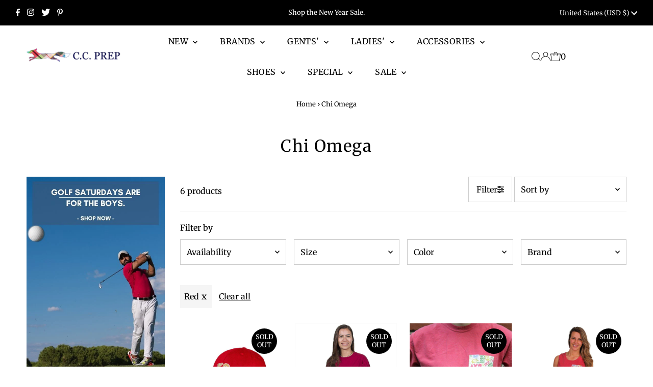

--- FILE ---
content_type: text/html; charset=utf-8
request_url: https://www.countryclubprep.com/collections/chi-omega?filter.v.option.color=Red
body_size: 46074
content:
<!DOCTYPE html>
<html lang="en" class="no-js" lang="en">
<head>
  <meta charset="utf-8" />
  <meta name="viewport" content="width=device-width,initial-scale=1">

  <!-- Establish early connection to external domains -->
  <link rel="preconnect" href="https://cdn.shopify.com" crossorigin>
  <link rel="preconnect" href="https://fonts.shopify.com" crossorigin>
  <link rel="preconnect" href="https://monorail-edge.shopifysvc.com">
  <link rel="preconnect" href="//ajax.googleapis.com" crossorigin /><!-- Preload onDomain stylesheets and script libraries -->
  <link rel="preload" href="//www.countryclubprep.com/cdn/shop/t/367/assets/stylesheet.css?v=84081661125257183881766000102" as="style">
  <link rel="preload" as="font" href="//www.countryclubprep.com/cdn/fonts/merriweather/merriweather_n4.349a72bc63b970a8b7f00dc33f5bda2ec52f79cc.woff2" type="font/woff2" crossorigin>
  <link rel="preload" as="font" href="//www.countryclubprep.com/cdn/fonts/merriweather/merriweather_n4.349a72bc63b970a8b7f00dc33f5bda2ec52f79cc.woff2" type="font/woff2" crossorigin>
  <link rel="preload" as="font" href="//www.countryclubprep.com/cdn/fonts/merriweather/merriweather_n4.349a72bc63b970a8b7f00dc33f5bda2ec52f79cc.woff2" type="font/woff2" crossorigin>
  <link rel="preload" href="//www.countryclubprep.com/cdn/shop/t/367/assets/eventemitter3.min.js?v=27939738353326123541766000102" as="script">
  <link rel="preload" href="//www.countryclubprep.com/cdn/shop/t/367/assets/theme.js?v=53303789592417741601766000102" as="script">

  <link rel="shortcut icon" href="//www.countryclubprep.com/cdn/shop/files/Fox_Face_Country_Club_Prep_Favicon_b4956443-9df7-40a3-abc6-e82016621929.png?crop=center&height=32&v=1678144980&width=32" type="image/png" />
  <link rel="canonical" href="https://www.countryclubprep.com/collections/chi-omega" />

  <title>Chi Omega: Sorority Shirts, Gifts &amp; Other Merchandise &ndash; Country Club Prep</title>
  <meta name="description" content="Shop Chi Omega accessories and other great items at Country Club Prep! Free shipping and returns with no minimum!" />

  

  
<meta property="og:image" content="http://www.countryclubprep.com/cdn/shop/files/ccpprep_logo_long.png?v=1613555422&width=1024">
  <meta property="og:image:secure_url" content="https://www.countryclubprep.com/cdn/shop/files/ccpprep_logo_long.png?v=1613555422&width=1024">
  <meta property="og:image:width" content="1200">
  <meta property="og:image:height" content="628">
<meta property="og:site_name" content="Country Club Prep">



<meta name="twitter:card" content="summary">


<meta name="twitter:site" content="@">



  <style data-shopify>
:root {
    --main-family: Merriweather;
    --main-weight: 400;
    --main-style: normal;
    --main-spacing: 0em;
    --nav-family: Merriweather;
    --nav-weight: 400;
    --nav-style: normal;
    --nav-spacing: 0.025em;
    --heading-family: Merriweather;
    --heading-weight: 400;
    --heading-style: normal;
    --heading-spacing: 0.050em;
    --font-size: 16px;
    --nav-size: 16px;
    --h1-size: 32px;
    --h2-size: 25px;
    --h3-size: 19px;
    --header-wrapper-background: #ffffff;
    --background: #ffffff;
    --header-link-color: #000000;
    --announcement-background: #000000;
    --announcement-text: #ffffff;
    --header-icons: #ffffff;
    --header-icons-hover: #ffffff;
    --mobile-header-icons: ;
    --text-color: #000000;
    --link-color: #000000;
    --sale-color: #c60808;
    --dotted-color: #cccccc;
    --button-color: #c60808;
    --button-hover: #034450;
    --button-text: #ffffff;
    --secondary-button-color: #034450;
    --secondary-button-hover: #ff9900;
    --secondary-button-text: #ffffff;
    --direction-color: #000000;
    --direction-background: #ffffff;
    --direction-hover: #e7e7e7;
    --footer-background: #1ebdc1;
    --footer-text: #ffffff;
    --footer-icons-color: #ffffff;
    --footer-input: #ffffff;
    --footer-input-text: #000000;
    --footer-button: #ff9900;
    --footer-button-text: #ffffff;
    --nav-color: #ffffff;
    --nav-hover-color: rgba(0,0,0,0);
    --nav-background-color: #000000;
    --nav-hover-link-color: #ffffff;
    --nav-border-color: rgba(0,0,0,0);
    --dropdown-background-color: #ffffff;
    --dropdown-link-color: #000000;
    --dropdown-link-hover-color: #796b62;
    --dropdown-min-width: 220px;
    --free-shipping-bg: #f3f3f3;
    --free-shipping-text: #ffffff;
    --error-color: #c60808;
    --error-color-light: #fdd0d0;
    --swatch-height: 40px;
    --swatch-width: 44px;
    --tool-tip-width: -20;
    --icon-border-color: #e6e6e6;
    --select-arrow-bg: url(//www.countryclubprep.com/cdn/shop/t/367/assets/select-arrow.png?v=112595941721225094991766000102);
    --keyboard-focus-color: #f3f3f3;
    --keyboard-focus-border-style: dotted;
    --keyboard-focus-border-weight: 1;
    --price-unit-price: #999999;
    --color-filter-size: 20px;
    --color-body-text: var(--text-color);
    --color-body: var(--background);
    --color-bg: var(--background);
    --section-margins: 40px;

    --star-active: rgb(0, 0, 0);
    --star-inactive: rgb(204, 204, 204);

    
      --button-corners: 3px;
    

    --section-background: #ffffff;
    --desktop-section-height: ;
    --mobile-section-height: ;

  }
  @media (max-width: 740px) {
    :root {
      --font-size: calc(16px - (16px * 0.15));
      --nav-size: calc(16px - (16px * 0.15));
      --h1-size: calc(32px - (32px * 0.15));
      --h2-size: calc(25px - (25px * 0.15));
      --h3-size: calc(19px - (19px * 0.15));
    }
  }
</style>


  <link rel="stylesheet" href="//www.countryclubprep.com/cdn/shop/t/367/assets/stylesheet.css?v=84081661125257183881766000102" type="text/css">

  <style>
  @font-face {
  font-family: Merriweather;
  font-weight: 400;
  font-style: normal;
  font-display: swap;
  src: url("//www.countryclubprep.com/cdn/fonts/merriweather/merriweather_n4.349a72bc63b970a8b7f00dc33f5bda2ec52f79cc.woff2") format("woff2"),
       url("//www.countryclubprep.com/cdn/fonts/merriweather/merriweather_n4.5a396c75a89c25b516c9d3cb026490795288d821.woff") format("woff");
}

  @font-face {
  font-family: Merriweather;
  font-weight: 400;
  font-style: normal;
  font-display: swap;
  src: url("//www.countryclubprep.com/cdn/fonts/merriweather/merriweather_n4.349a72bc63b970a8b7f00dc33f5bda2ec52f79cc.woff2") format("woff2"),
       url("//www.countryclubprep.com/cdn/fonts/merriweather/merriweather_n4.5a396c75a89c25b516c9d3cb026490795288d821.woff") format("woff");
}

  @font-face {
  font-family: Merriweather;
  font-weight: 400;
  font-style: normal;
  font-display: swap;
  src: url("//www.countryclubprep.com/cdn/fonts/merriweather/merriweather_n4.349a72bc63b970a8b7f00dc33f5bda2ec52f79cc.woff2") format("woff2"),
       url("//www.countryclubprep.com/cdn/fonts/merriweather/merriweather_n4.5a396c75a89c25b516c9d3cb026490795288d821.woff") format("woff");
}

  @font-face {
  font-family: Merriweather;
  font-weight: 700;
  font-style: normal;
  font-display: swap;
  src: url("//www.countryclubprep.com/cdn/fonts/merriweather/merriweather_n7.19270b7a7a551caaabc4ca9d96160fde1ff78390.woff2") format("woff2"),
       url("//www.countryclubprep.com/cdn/fonts/merriweather/merriweather_n7.cd38b457ece1a89976a4da2d642ece091dc8235f.woff") format("woff");
}

  @font-face {
  font-family: Merriweather;
  font-weight: 400;
  font-style: italic;
  font-display: swap;
  src: url("//www.countryclubprep.com/cdn/fonts/merriweather/merriweather_i4.f5b9cf70acd5cd4d838a0ca60bf8178b62cb1301.woff2") format("woff2"),
       url("//www.countryclubprep.com/cdn/fonts/merriweather/merriweather_i4.946cfa27ccfc2ba1850f3e8d4115a49e1be34578.woff") format("woff");
}

  @font-face {
  font-family: Merriweather;
  font-weight: 700;
  font-style: italic;
  font-display: swap;
  src: url("//www.countryclubprep.com/cdn/fonts/merriweather/merriweather_i7.f0c0f7ed3a3954dab58b704b14a01616fb5b0c9b.woff2") format("woff2"),
       url("//www.countryclubprep.com/cdn/fonts/merriweather/merriweather_i7.0563ab59ca3ecf64e1fcde02f520f39dcec40efd.woff") format("woff");
}

  </style>

  <script>window.performance && window.performance.mark && window.performance.mark('shopify.content_for_header.start');</script><meta id="shopify-digital-wallet" name="shopify-digital-wallet" content="/7310945/digital_wallets/dialog">
<meta name="shopify-checkout-api-token" content="b1de85e0eebd7f8878c37ed13c9806f3">
<meta id="in-context-paypal-metadata" data-shop-id="7310945" data-venmo-supported="true" data-environment="production" data-locale="en_US" data-paypal-v4="true" data-currency="USD">
<link rel="alternate" type="application/atom+xml" title="Feed" href="/collections/chi-omega.atom" />
<link rel="alternate" type="application/json+oembed" href="https://www.countryclubprep.com/collections/chi-omega.oembed">
<script async="async" src="/checkouts/internal/preloads.js?locale=en-US"></script>
<link rel="preconnect" href="https://shop.app" crossorigin="anonymous">
<script async="async" src="https://shop.app/checkouts/internal/preloads.js?locale=en-US&shop_id=7310945" crossorigin="anonymous"></script>
<script id="apple-pay-shop-capabilities" type="application/json">{"shopId":7310945,"countryCode":"US","currencyCode":"USD","merchantCapabilities":["supports3DS"],"merchantId":"gid:\/\/shopify\/Shop\/7310945","merchantName":"Country Club Prep","requiredBillingContactFields":["postalAddress","email"],"requiredShippingContactFields":["postalAddress","email"],"shippingType":"shipping","supportedNetworks":["visa","masterCard","amex","discover","elo","jcb"],"total":{"type":"pending","label":"Country Club Prep","amount":"1.00"},"shopifyPaymentsEnabled":true,"supportsSubscriptions":true}</script>
<script id="shopify-features" type="application/json">{"accessToken":"b1de85e0eebd7f8878c37ed13c9806f3","betas":["rich-media-storefront-analytics"],"domain":"www.countryclubprep.com","predictiveSearch":true,"shopId":7310945,"locale":"en"}</script>
<script>var Shopify = Shopify || {};
Shopify.shop = "ccprep.myshopify.com";
Shopify.locale = "en";
Shopify.currency = {"active":"USD","rate":"1.0"};
Shopify.country = "US";
Shopify.theme = {"name":"Snowball Sale 2025","id":176203071652,"schema_name":"Testament","schema_version":"9.1.0","theme_store_id":623,"role":"main"};
Shopify.theme.handle = "null";
Shopify.theme.style = {"id":null,"handle":null};
Shopify.cdnHost = "www.countryclubprep.com/cdn";
Shopify.routes = Shopify.routes || {};
Shopify.routes.root = "/";</script>
<script type="module">!function(o){(o.Shopify=o.Shopify||{}).modules=!0}(window);</script>
<script>!function(o){function n(){var o=[];function n(){o.push(Array.prototype.slice.apply(arguments))}return n.q=o,n}var t=o.Shopify=o.Shopify||{};t.loadFeatures=n(),t.autoloadFeatures=n()}(window);</script>
<script>
  window.ShopifyPay = window.ShopifyPay || {};
  window.ShopifyPay.apiHost = "shop.app\/pay";
  window.ShopifyPay.redirectState = null;
</script>
<script id="shop-js-analytics" type="application/json">{"pageType":"collection"}</script>
<script defer="defer" async type="module" src="//www.countryclubprep.com/cdn/shopifycloud/shop-js/modules/v2/client.init-shop-cart-sync_WVOgQShq.en.esm.js"></script>
<script defer="defer" async type="module" src="//www.countryclubprep.com/cdn/shopifycloud/shop-js/modules/v2/chunk.common_C_13GLB1.esm.js"></script>
<script defer="defer" async type="module" src="//www.countryclubprep.com/cdn/shopifycloud/shop-js/modules/v2/chunk.modal_CLfMGd0m.esm.js"></script>
<script type="module">
  await import("//www.countryclubprep.com/cdn/shopifycloud/shop-js/modules/v2/client.init-shop-cart-sync_WVOgQShq.en.esm.js");
await import("//www.countryclubprep.com/cdn/shopifycloud/shop-js/modules/v2/chunk.common_C_13GLB1.esm.js");
await import("//www.countryclubprep.com/cdn/shopifycloud/shop-js/modules/v2/chunk.modal_CLfMGd0m.esm.js");

  window.Shopify.SignInWithShop?.initShopCartSync?.({"fedCMEnabled":true,"windoidEnabled":true});

</script>
<script>
  window.Shopify = window.Shopify || {};
  if (!window.Shopify.featureAssets) window.Shopify.featureAssets = {};
  window.Shopify.featureAssets['shop-js'] = {"shop-cart-sync":["modules/v2/client.shop-cart-sync_DuR37GeY.en.esm.js","modules/v2/chunk.common_C_13GLB1.esm.js","modules/v2/chunk.modal_CLfMGd0m.esm.js"],"init-fed-cm":["modules/v2/client.init-fed-cm_BucUoe6W.en.esm.js","modules/v2/chunk.common_C_13GLB1.esm.js","modules/v2/chunk.modal_CLfMGd0m.esm.js"],"shop-toast-manager":["modules/v2/client.shop-toast-manager_B0JfrpKj.en.esm.js","modules/v2/chunk.common_C_13GLB1.esm.js","modules/v2/chunk.modal_CLfMGd0m.esm.js"],"init-shop-cart-sync":["modules/v2/client.init-shop-cart-sync_WVOgQShq.en.esm.js","modules/v2/chunk.common_C_13GLB1.esm.js","modules/v2/chunk.modal_CLfMGd0m.esm.js"],"shop-button":["modules/v2/client.shop-button_B_U3bv27.en.esm.js","modules/v2/chunk.common_C_13GLB1.esm.js","modules/v2/chunk.modal_CLfMGd0m.esm.js"],"init-windoid":["modules/v2/client.init-windoid_DuP9q_di.en.esm.js","modules/v2/chunk.common_C_13GLB1.esm.js","modules/v2/chunk.modal_CLfMGd0m.esm.js"],"shop-cash-offers":["modules/v2/client.shop-cash-offers_BmULhtno.en.esm.js","modules/v2/chunk.common_C_13GLB1.esm.js","modules/v2/chunk.modal_CLfMGd0m.esm.js"],"pay-button":["modules/v2/client.pay-button_CrPSEbOK.en.esm.js","modules/v2/chunk.common_C_13GLB1.esm.js","modules/v2/chunk.modal_CLfMGd0m.esm.js"],"init-customer-accounts":["modules/v2/client.init-customer-accounts_jNk9cPYQ.en.esm.js","modules/v2/client.shop-login-button_DJ5ldayH.en.esm.js","modules/v2/chunk.common_C_13GLB1.esm.js","modules/v2/chunk.modal_CLfMGd0m.esm.js"],"avatar":["modules/v2/client.avatar_BTnouDA3.en.esm.js"],"checkout-modal":["modules/v2/client.checkout-modal_pBPyh9w8.en.esm.js","modules/v2/chunk.common_C_13GLB1.esm.js","modules/v2/chunk.modal_CLfMGd0m.esm.js"],"init-shop-for-new-customer-accounts":["modules/v2/client.init-shop-for-new-customer-accounts_BUoCy7a5.en.esm.js","modules/v2/client.shop-login-button_DJ5ldayH.en.esm.js","modules/v2/chunk.common_C_13GLB1.esm.js","modules/v2/chunk.modal_CLfMGd0m.esm.js"],"init-customer-accounts-sign-up":["modules/v2/client.init-customer-accounts-sign-up_CnczCz9H.en.esm.js","modules/v2/client.shop-login-button_DJ5ldayH.en.esm.js","modules/v2/chunk.common_C_13GLB1.esm.js","modules/v2/chunk.modal_CLfMGd0m.esm.js"],"init-shop-email-lookup-coordinator":["modules/v2/client.init-shop-email-lookup-coordinator_CzjY5t9o.en.esm.js","modules/v2/chunk.common_C_13GLB1.esm.js","modules/v2/chunk.modal_CLfMGd0m.esm.js"],"shop-follow-button":["modules/v2/client.shop-follow-button_CsYC63q7.en.esm.js","modules/v2/chunk.common_C_13GLB1.esm.js","modules/v2/chunk.modal_CLfMGd0m.esm.js"],"shop-login-button":["modules/v2/client.shop-login-button_DJ5ldayH.en.esm.js","modules/v2/chunk.common_C_13GLB1.esm.js","modules/v2/chunk.modal_CLfMGd0m.esm.js"],"shop-login":["modules/v2/client.shop-login_B9ccPdmx.en.esm.js","modules/v2/chunk.common_C_13GLB1.esm.js","modules/v2/chunk.modal_CLfMGd0m.esm.js"],"lead-capture":["modules/v2/client.lead-capture_D0K_KgYb.en.esm.js","modules/v2/chunk.common_C_13GLB1.esm.js","modules/v2/chunk.modal_CLfMGd0m.esm.js"],"payment-terms":["modules/v2/client.payment-terms_BWmiNN46.en.esm.js","modules/v2/chunk.common_C_13GLB1.esm.js","modules/v2/chunk.modal_CLfMGd0m.esm.js"]};
</script>
<script>(function() {
  var isLoaded = false;
  function asyncLoad() {
    if (isLoaded) return;
    isLoaded = true;
    var urls = ["https:\/\/cdn1.stamped.io\/files\/widget.min.js?shop=ccprep.myshopify.com","\/\/cdn.shopify.com\/proxy\/e9e2c005635b45a9a183cb4a893f185424c721e61f20519d58db689666adabd3\/static.cdn.printful.com\/static\/js\/external\/shopify-product-customizer.js?v=0.28\u0026shop=ccprep.myshopify.com\u0026sp-cache-control=cHVibGljLCBtYXgtYWdlPTkwMA"];
    for (var i = 0; i < urls.length; i++) {
      var s = document.createElement('script');
      s.type = 'text/javascript';
      s.async = true;
      s.src = urls[i];
      var x = document.getElementsByTagName('script')[0];
      x.parentNode.insertBefore(s, x);
    }
  };
  if(window.attachEvent) {
    window.attachEvent('onload', asyncLoad);
  } else {
    window.addEventListener('load', asyncLoad, false);
  }
})();</script>
<script id="__st">var __st={"a":7310945,"offset":-18000,"reqid":"a2c6aa93-5503-4277-8910-ad2000dc834b-1769582396","pageurl":"www.countryclubprep.com\/collections\/chi-omega?filter.v.option.color=Red","u":"8f2b6e9575eb","p":"collection","rtyp":"collection","rid":29046529};</script>
<script>window.ShopifyPaypalV4VisibilityTracking = true;</script>
<script id="captcha-bootstrap">!function(){'use strict';const t='contact',e='account',n='new_comment',o=[[t,t],['blogs',n],['comments',n],[t,'customer']],c=[[e,'customer_login'],[e,'guest_login'],[e,'recover_customer_password'],[e,'create_customer']],r=t=>t.map((([t,e])=>`form[action*='/${t}']:not([data-nocaptcha='true']) input[name='form_type'][value='${e}']`)).join(','),a=t=>()=>t?[...document.querySelectorAll(t)].map((t=>t.form)):[];function s(){const t=[...o],e=r(t);return a(e)}const i='password',u='form_key',d=['recaptcha-v3-token','g-recaptcha-response','h-captcha-response',i],f=()=>{try{return window.sessionStorage}catch{return}},m='__shopify_v',_=t=>t.elements[u];function p(t,e,n=!1){try{const o=window.sessionStorage,c=JSON.parse(o.getItem(e)),{data:r}=function(t){const{data:e,action:n}=t;return t[m]||n?{data:e,action:n}:{data:t,action:n}}(c);for(const[e,n]of Object.entries(r))t.elements[e]&&(t.elements[e].value=n);n&&o.removeItem(e)}catch(o){console.error('form repopulation failed',{error:o})}}const l='form_type',E='cptcha';function T(t){t.dataset[E]=!0}const w=window,h=w.document,L='Shopify',v='ce_forms',y='captcha';let A=!1;((t,e)=>{const n=(g='f06e6c50-85a8-45c8-87d0-21a2b65856fe',I='https://cdn.shopify.com/shopifycloud/storefront-forms-hcaptcha/ce_storefront_forms_captcha_hcaptcha.v1.5.2.iife.js',D={infoText:'Protected by hCaptcha',privacyText:'Privacy',termsText:'Terms'},(t,e,n)=>{const o=w[L][v],c=o.bindForm;if(c)return c(t,g,e,D).then(n);var r;o.q.push([[t,g,e,D],n]),r=I,A||(h.body.append(Object.assign(h.createElement('script'),{id:'captcha-provider',async:!0,src:r})),A=!0)});var g,I,D;w[L]=w[L]||{},w[L][v]=w[L][v]||{},w[L][v].q=[],w[L][y]=w[L][y]||{},w[L][y].protect=function(t,e){n(t,void 0,e),T(t)},Object.freeze(w[L][y]),function(t,e,n,w,h,L){const[v,y,A,g]=function(t,e,n){const i=e?o:[],u=t?c:[],d=[...i,...u],f=r(d),m=r(i),_=r(d.filter((([t,e])=>n.includes(e))));return[a(f),a(m),a(_),s()]}(w,h,L),I=t=>{const e=t.target;return e instanceof HTMLFormElement?e:e&&e.form},D=t=>v().includes(t);t.addEventListener('submit',(t=>{const e=I(t);if(!e)return;const n=D(e)&&!e.dataset.hcaptchaBound&&!e.dataset.recaptchaBound,o=_(e),c=g().includes(e)&&(!o||!o.value);(n||c)&&t.preventDefault(),c&&!n&&(function(t){try{if(!f())return;!function(t){const e=f();if(!e)return;const n=_(t);if(!n)return;const o=n.value;o&&e.removeItem(o)}(t);const e=Array.from(Array(32),(()=>Math.random().toString(36)[2])).join('');!function(t,e){_(t)||t.append(Object.assign(document.createElement('input'),{type:'hidden',name:u})),t.elements[u].value=e}(t,e),function(t,e){const n=f();if(!n)return;const o=[...t.querySelectorAll(`input[type='${i}']`)].map((({name:t})=>t)),c=[...d,...o],r={};for(const[a,s]of new FormData(t).entries())c.includes(a)||(r[a]=s);n.setItem(e,JSON.stringify({[m]:1,action:t.action,data:r}))}(t,e)}catch(e){console.error('failed to persist form',e)}}(e),e.submit())}));const S=(t,e)=>{t&&!t.dataset[E]&&(n(t,e.some((e=>e===t))),T(t))};for(const o of['focusin','change'])t.addEventListener(o,(t=>{const e=I(t);D(e)&&S(e,y())}));const B=e.get('form_key'),M=e.get(l),P=B&&M;t.addEventListener('DOMContentLoaded',(()=>{const t=y();if(P)for(const e of t)e.elements[l].value===M&&p(e,B);[...new Set([...A(),...v().filter((t=>'true'===t.dataset.shopifyCaptcha))])].forEach((e=>S(e,t)))}))}(h,new URLSearchParams(w.location.search),n,t,e,['guest_login'])})(!0,!0)}();</script>
<script integrity="sha256-4kQ18oKyAcykRKYeNunJcIwy7WH5gtpwJnB7kiuLZ1E=" data-source-attribution="shopify.loadfeatures" defer="defer" src="//www.countryclubprep.com/cdn/shopifycloud/storefront/assets/storefront/load_feature-a0a9edcb.js" crossorigin="anonymous"></script>
<script crossorigin="anonymous" defer="defer" src="//www.countryclubprep.com/cdn/shopifycloud/storefront/assets/shopify_pay/storefront-65b4c6d7.js?v=20250812"></script>
<script data-source-attribution="shopify.dynamic_checkout.dynamic.init">var Shopify=Shopify||{};Shopify.PaymentButton=Shopify.PaymentButton||{isStorefrontPortableWallets:!0,init:function(){window.Shopify.PaymentButton.init=function(){};var t=document.createElement("script");t.src="https://www.countryclubprep.com/cdn/shopifycloud/portable-wallets/latest/portable-wallets.en.js",t.type="module",document.head.appendChild(t)}};
</script>
<script data-source-attribution="shopify.dynamic_checkout.buyer_consent">
  function portableWalletsHideBuyerConsent(e){var t=document.getElementById("shopify-buyer-consent"),n=document.getElementById("shopify-subscription-policy-button");t&&n&&(t.classList.add("hidden"),t.setAttribute("aria-hidden","true"),n.removeEventListener("click",e))}function portableWalletsShowBuyerConsent(e){var t=document.getElementById("shopify-buyer-consent"),n=document.getElementById("shopify-subscription-policy-button");t&&n&&(t.classList.remove("hidden"),t.removeAttribute("aria-hidden"),n.addEventListener("click",e))}window.Shopify?.PaymentButton&&(window.Shopify.PaymentButton.hideBuyerConsent=portableWalletsHideBuyerConsent,window.Shopify.PaymentButton.showBuyerConsent=portableWalletsShowBuyerConsent);
</script>
<script data-source-attribution="shopify.dynamic_checkout.cart.bootstrap">document.addEventListener("DOMContentLoaded",(function(){function t(){return document.querySelector("shopify-accelerated-checkout-cart, shopify-accelerated-checkout")}if(t())Shopify.PaymentButton.init();else{new MutationObserver((function(e,n){t()&&(Shopify.PaymentButton.init(),n.disconnect())})).observe(document.body,{childList:!0,subtree:!0})}}));
</script>
<link id="shopify-accelerated-checkout-styles" rel="stylesheet" media="screen" href="https://www.countryclubprep.com/cdn/shopifycloud/portable-wallets/latest/accelerated-checkout-backwards-compat.css" crossorigin="anonymous">
<style id="shopify-accelerated-checkout-cart">
        #shopify-buyer-consent {
  margin-top: 1em;
  display: inline-block;
  width: 100%;
}

#shopify-buyer-consent.hidden {
  display: none;
}

#shopify-subscription-policy-button {
  background: none;
  border: none;
  padding: 0;
  text-decoration: underline;
  font-size: inherit;
  cursor: pointer;
}

#shopify-subscription-policy-button::before {
  box-shadow: none;
}

      </style>

<script>window.performance && window.performance.mark && window.performance.mark('shopify.content_for_header.end');</script>

<link href="https://monorail-edge.shopifysvc.com" rel="dns-prefetch">
<script>(function(){if ("sendBeacon" in navigator && "performance" in window) {try {var session_token_from_headers = performance.getEntriesByType('navigation')[0].serverTiming.find(x => x.name == '_s').description;} catch {var session_token_from_headers = undefined;}var session_cookie_matches = document.cookie.match(/_shopify_s=([^;]*)/);var session_token_from_cookie = session_cookie_matches && session_cookie_matches.length === 2 ? session_cookie_matches[1] : "";var session_token = session_token_from_headers || session_token_from_cookie || "";function handle_abandonment_event(e) {var entries = performance.getEntries().filter(function(entry) {return /monorail-edge.shopifysvc.com/.test(entry.name);});if (!window.abandonment_tracked && entries.length === 0) {window.abandonment_tracked = true;var currentMs = Date.now();var navigation_start = performance.timing.navigationStart;var payload = {shop_id: 7310945,url: window.location.href,navigation_start,duration: currentMs - navigation_start,session_token,page_type: "collection"};window.navigator.sendBeacon("https://monorail-edge.shopifysvc.com/v1/produce", JSON.stringify({schema_id: "online_store_buyer_site_abandonment/1.1",payload: payload,metadata: {event_created_at_ms: currentMs,event_sent_at_ms: currentMs}}));}}window.addEventListener('pagehide', handle_abandonment_event);}}());</script>
<script id="web-pixels-manager-setup">(function e(e,d,r,n,o){if(void 0===o&&(o={}),!Boolean(null===(a=null===(i=window.Shopify)||void 0===i?void 0:i.analytics)||void 0===a?void 0:a.replayQueue)){var i,a;window.Shopify=window.Shopify||{};var t=window.Shopify;t.analytics=t.analytics||{};var s=t.analytics;s.replayQueue=[],s.publish=function(e,d,r){return s.replayQueue.push([e,d,r]),!0};try{self.performance.mark("wpm:start")}catch(e){}var l=function(){var e={modern:/Edge?\/(1{2}[4-9]|1[2-9]\d|[2-9]\d{2}|\d{4,})\.\d+(\.\d+|)|Firefox\/(1{2}[4-9]|1[2-9]\d|[2-9]\d{2}|\d{4,})\.\d+(\.\d+|)|Chrom(ium|e)\/(9{2}|\d{3,})\.\d+(\.\d+|)|(Maci|X1{2}).+ Version\/(15\.\d+|(1[6-9]|[2-9]\d|\d{3,})\.\d+)([,.]\d+|)( \(\w+\)|)( Mobile\/\w+|) Safari\/|Chrome.+OPR\/(9{2}|\d{3,})\.\d+\.\d+|(CPU[ +]OS|iPhone[ +]OS|CPU[ +]iPhone|CPU IPhone OS|CPU iPad OS)[ +]+(15[._]\d+|(1[6-9]|[2-9]\d|\d{3,})[._]\d+)([._]\d+|)|Android:?[ /-](13[3-9]|1[4-9]\d|[2-9]\d{2}|\d{4,})(\.\d+|)(\.\d+|)|Android.+Firefox\/(13[5-9]|1[4-9]\d|[2-9]\d{2}|\d{4,})\.\d+(\.\d+|)|Android.+Chrom(ium|e)\/(13[3-9]|1[4-9]\d|[2-9]\d{2}|\d{4,})\.\d+(\.\d+|)|SamsungBrowser\/([2-9]\d|\d{3,})\.\d+/,legacy:/Edge?\/(1[6-9]|[2-9]\d|\d{3,})\.\d+(\.\d+|)|Firefox\/(5[4-9]|[6-9]\d|\d{3,})\.\d+(\.\d+|)|Chrom(ium|e)\/(5[1-9]|[6-9]\d|\d{3,})\.\d+(\.\d+|)([\d.]+$|.*Safari\/(?![\d.]+ Edge\/[\d.]+$))|(Maci|X1{2}).+ Version\/(10\.\d+|(1[1-9]|[2-9]\d|\d{3,})\.\d+)([,.]\d+|)( \(\w+\)|)( Mobile\/\w+|) Safari\/|Chrome.+OPR\/(3[89]|[4-9]\d|\d{3,})\.\d+\.\d+|(CPU[ +]OS|iPhone[ +]OS|CPU[ +]iPhone|CPU IPhone OS|CPU iPad OS)[ +]+(10[._]\d+|(1[1-9]|[2-9]\d|\d{3,})[._]\d+)([._]\d+|)|Android:?[ /-](13[3-9]|1[4-9]\d|[2-9]\d{2}|\d{4,})(\.\d+|)(\.\d+|)|Mobile Safari.+OPR\/([89]\d|\d{3,})\.\d+\.\d+|Android.+Firefox\/(13[5-9]|1[4-9]\d|[2-9]\d{2}|\d{4,})\.\d+(\.\d+|)|Android.+Chrom(ium|e)\/(13[3-9]|1[4-9]\d|[2-9]\d{2}|\d{4,})\.\d+(\.\d+|)|Android.+(UC? ?Browser|UCWEB|U3)[ /]?(15\.([5-9]|\d{2,})|(1[6-9]|[2-9]\d|\d{3,})\.\d+)\.\d+|SamsungBrowser\/(5\.\d+|([6-9]|\d{2,})\.\d+)|Android.+MQ{2}Browser\/(14(\.(9|\d{2,})|)|(1[5-9]|[2-9]\d|\d{3,})(\.\d+|))(\.\d+|)|K[Aa][Ii]OS\/(3\.\d+|([4-9]|\d{2,})\.\d+)(\.\d+|)/},d=e.modern,r=e.legacy,n=navigator.userAgent;return n.match(d)?"modern":n.match(r)?"legacy":"unknown"}(),u="modern"===l?"modern":"legacy",c=(null!=n?n:{modern:"",legacy:""})[u],f=function(e){return[e.baseUrl,"/wpm","/b",e.hashVersion,"modern"===e.buildTarget?"m":"l",".js"].join("")}({baseUrl:d,hashVersion:r,buildTarget:u}),m=function(e){var d=e.version,r=e.bundleTarget,n=e.surface,o=e.pageUrl,i=e.monorailEndpoint;return{emit:function(e){var a=e.status,t=e.errorMsg,s=(new Date).getTime(),l=JSON.stringify({metadata:{event_sent_at_ms:s},events:[{schema_id:"web_pixels_manager_load/3.1",payload:{version:d,bundle_target:r,page_url:o,status:a,surface:n,error_msg:t},metadata:{event_created_at_ms:s}}]});if(!i)return console&&console.warn&&console.warn("[Web Pixels Manager] No Monorail endpoint provided, skipping logging."),!1;try{return self.navigator.sendBeacon.bind(self.navigator)(i,l)}catch(e){}var u=new XMLHttpRequest;try{return u.open("POST",i,!0),u.setRequestHeader("Content-Type","text/plain"),u.send(l),!0}catch(e){return console&&console.warn&&console.warn("[Web Pixels Manager] Got an unhandled error while logging to Monorail."),!1}}}}({version:r,bundleTarget:l,surface:e.surface,pageUrl:self.location.href,monorailEndpoint:e.monorailEndpoint});try{o.browserTarget=l,function(e){var d=e.src,r=e.async,n=void 0===r||r,o=e.onload,i=e.onerror,a=e.sri,t=e.scriptDataAttributes,s=void 0===t?{}:t,l=document.createElement("script"),u=document.querySelector("head"),c=document.querySelector("body");if(l.async=n,l.src=d,a&&(l.integrity=a,l.crossOrigin="anonymous"),s)for(var f in s)if(Object.prototype.hasOwnProperty.call(s,f))try{l.dataset[f]=s[f]}catch(e){}if(o&&l.addEventListener("load",o),i&&l.addEventListener("error",i),u)u.appendChild(l);else{if(!c)throw new Error("Did not find a head or body element to append the script");c.appendChild(l)}}({src:f,async:!0,onload:function(){if(!function(){var e,d;return Boolean(null===(d=null===(e=window.Shopify)||void 0===e?void 0:e.analytics)||void 0===d?void 0:d.initialized)}()){var d=window.webPixelsManager.init(e)||void 0;if(d){var r=window.Shopify.analytics;r.replayQueue.forEach((function(e){var r=e[0],n=e[1],o=e[2];d.publishCustomEvent(r,n,o)})),r.replayQueue=[],r.publish=d.publishCustomEvent,r.visitor=d.visitor,r.initialized=!0}}},onerror:function(){return m.emit({status:"failed",errorMsg:"".concat(f," has failed to load")})},sri:function(e){var d=/^sha384-[A-Za-z0-9+/=]+$/;return"string"==typeof e&&d.test(e)}(c)?c:"",scriptDataAttributes:o}),m.emit({status:"loading"})}catch(e){m.emit({status:"failed",errorMsg:(null==e?void 0:e.message)||"Unknown error"})}}})({shopId: 7310945,storefrontBaseUrl: "https://www.countryclubprep.com",extensionsBaseUrl: "https://extensions.shopifycdn.com/cdn/shopifycloud/web-pixels-manager",monorailEndpoint: "https://monorail-edge.shopifysvc.com/unstable/produce_batch",surface: "storefront-renderer",enabledBetaFlags: ["2dca8a86"],webPixelsConfigList: [{"id":"1250525348","configuration":"{\"storeGuid\": \"019999cd-883a-63e8-549a-c3b58672394d\", \"etlUrl\": \"https:\/\/etl.springbot.com\"}","eventPayloadVersion":"v1","runtimeContext":"STRICT","scriptVersion":"d0a3824cb57e3f77865d37924f3babfc","type":"APP","apiClientId":619635,"privacyPurposes":["ANALYTICS","MARKETING"],"dataSharingAdjustments":{"protectedCustomerApprovalScopes":["read_customer_address","read_customer_email","read_customer_name","read_customer_personal_data","read_customer_phone"]}},{"id":"584876196","configuration":"{\"config\":\"{\\\"pixel_id\\\":\\\"G-E9MCJ9XRBR\\\",\\\"target_country\\\":\\\"US\\\",\\\"gtag_events\\\":[{\\\"type\\\":\\\"search\\\",\\\"action_label\\\":[\\\"G-E9MCJ9XRBR\\\",\\\"AW-1006949435\\\/jl1aCNfGxOADELuok-AD\\\"]},{\\\"type\\\":\\\"begin_checkout\\\",\\\"action_label\\\":[\\\"G-E9MCJ9XRBR\\\",\\\"AW-1006949435\\\/t6HeCKLExOADELuok-AD\\\"]},{\\\"type\\\":\\\"view_item\\\",\\\"action_label\\\":[\\\"G-E9MCJ9XRBR\\\",\\\"AW-1006949435\\\/fOgXCJzExOADELuok-AD\\\",\\\"MC-HNX714QXMT\\\"]},{\\\"type\\\":\\\"purchase\\\",\\\"action_label\\\":[\\\"G-E9MCJ9XRBR\\\",\\\"AW-1006949435\\\/neoLCJnExOADELuok-AD\\\",\\\"MC-HNX714QXMT\\\"]},{\\\"type\\\":\\\"page_view\\\",\\\"action_label\\\":[\\\"G-E9MCJ9XRBR\\\",\\\"AW-1006949435\\\/agpDCJ7DxOADELuok-AD\\\",\\\"MC-HNX714QXMT\\\"]},{\\\"type\\\":\\\"add_payment_info\\\",\\\"action_label\\\":[\\\"G-E9MCJ9XRBR\\\",\\\"AW-1006949435\\\/LizfCNrGxOADELuok-AD\\\"]},{\\\"type\\\":\\\"add_to_cart\\\",\\\"action_label\\\":[\\\"G-E9MCJ9XRBR\\\",\\\"AW-1006949435\\\/_TjRCJ_ExOADELuok-AD\\\"]}],\\\"enable_monitoring_mode\\\":false}\"}","eventPayloadVersion":"v1","runtimeContext":"OPEN","scriptVersion":"b2a88bafab3e21179ed38636efcd8a93","type":"APP","apiClientId":1780363,"privacyPurposes":[],"dataSharingAdjustments":{"protectedCustomerApprovalScopes":["read_customer_address","read_customer_email","read_customer_name","read_customer_personal_data","read_customer_phone"]}},{"id":"178094244","configuration":"{\"pixel_id\":\"908886695854323\",\"pixel_type\":\"facebook_pixel\",\"metaapp_system_user_token\":\"-\"}","eventPayloadVersion":"v1","runtimeContext":"OPEN","scriptVersion":"ca16bc87fe92b6042fbaa3acc2fbdaa6","type":"APP","apiClientId":2329312,"privacyPurposes":["ANALYTICS","MARKETING","SALE_OF_DATA"],"dataSharingAdjustments":{"protectedCustomerApprovalScopes":["read_customer_address","read_customer_email","read_customer_name","read_customer_personal_data","read_customer_phone"]}},{"id":"129892516","configuration":"{\"storeIdentity\":\"ccprep.myshopify.com\",\"baseURL\":\"https:\\\/\\\/api.printful.com\\\/shopify-pixels\"}","eventPayloadVersion":"v1","runtimeContext":"STRICT","scriptVersion":"74f275712857ab41bea9d998dcb2f9da","type":"APP","apiClientId":156624,"privacyPurposes":["ANALYTICS","MARKETING","SALE_OF_DATA"],"dataSharingAdjustments":{"protectedCustomerApprovalScopes":["read_customer_address","read_customer_email","read_customer_name","read_customer_personal_data","read_customer_phone"]}},{"id":"66879652","configuration":"{\"tagID\":\"2619960113729\"}","eventPayloadVersion":"v1","runtimeContext":"STRICT","scriptVersion":"18031546ee651571ed29edbe71a3550b","type":"APP","apiClientId":3009811,"privacyPurposes":["ANALYTICS","MARKETING","SALE_OF_DATA"],"dataSharingAdjustments":{"protectedCustomerApprovalScopes":["read_customer_address","read_customer_email","read_customer_name","read_customer_personal_data","read_customer_phone"]}},{"id":"shopify-app-pixel","configuration":"{}","eventPayloadVersion":"v1","runtimeContext":"STRICT","scriptVersion":"0450","apiClientId":"shopify-pixel","type":"APP","privacyPurposes":["ANALYTICS","MARKETING"]},{"id":"shopify-custom-pixel","eventPayloadVersion":"v1","runtimeContext":"LAX","scriptVersion":"0450","apiClientId":"shopify-pixel","type":"CUSTOM","privacyPurposes":["ANALYTICS","MARKETING"]}],isMerchantRequest: false,initData: {"shop":{"name":"Country Club Prep","paymentSettings":{"currencyCode":"USD"},"myshopifyDomain":"ccprep.myshopify.com","countryCode":"US","storefrontUrl":"https:\/\/www.countryclubprep.com"},"customer":null,"cart":null,"checkout":null,"productVariants":[],"purchasingCompany":null},},"https://www.countryclubprep.com/cdn","fcfee988w5aeb613cpc8e4bc33m6693e112",{"modern":"","legacy":""},{"shopId":"7310945","storefrontBaseUrl":"https:\/\/www.countryclubprep.com","extensionBaseUrl":"https:\/\/extensions.shopifycdn.com\/cdn\/shopifycloud\/web-pixels-manager","surface":"storefront-renderer","enabledBetaFlags":"[\"2dca8a86\"]","isMerchantRequest":"false","hashVersion":"fcfee988w5aeb613cpc8e4bc33m6693e112","publish":"custom","events":"[[\"page_viewed\",{}],[\"collection_viewed\",{\"collection\":{\"id\":\"29046529\",\"title\":\"Chi Omega\",\"productVariants\":[{\"price\":{\"amount\":45.0,\"currencyCode\":\"USD\"},\"product\":{\"title\":\"Chi Omega Needlepoint Hat in Red by Smathers \u0026 Branson\",\"vendor\":\"Smathers and Branson\",\"id\":\"434976749\",\"untranslatedTitle\":\"Chi Omega Needlepoint Hat in Red by Smathers \u0026 Branson\",\"url\":\"\/products\/chi-omega-needlepoint-hat-in-red-by-smathers-branson?_pos=1\u0026_fid=241a7edfb\u0026_ss=c\",\"type\":\"Women's Hats\/Visors\"},\"id\":\"1194867161\",\"image\":{\"src\":\"\/\/www.countryclubprep.com\/cdn\/shop\/products\/women-s-hats-visors-chi-omega-needlepoint-hat-in-red-by-smathers-branson-1_22265f9a-0b12-4c97-81e1-baf99036b050.jpg?v=1578500411\"},\"sku\":\"SBCONPHR\",\"title\":\"Red\",\"untranslatedTitle\":\"Red\"},{\"price\":{\"amount\":26.25,\"currencyCode\":\"USD\"},\"product\":{\"title\":\"Chi Omega Long Sleeve Tee Shirt in Barn Red with Pattern Pocket by The Frat Collection\",\"vendor\":\"Frat Collection\",\"id\":\"7014564353\",\"untranslatedTitle\":\"Chi Omega Long Sleeve Tee Shirt in Barn Red with Pattern Pocket by The Frat Collection\",\"url\":\"\/products\/chi-omega-long-sleeve-tee-shirt-in-barn-red-with-pattern-pocket-by-the-frat-collection?_pos=2\u0026_fid=241a7edfb\u0026_ss=c\",\"type\":\"Women's Tee Shirts\"},\"id\":\"22085467777\",\"image\":{\"src\":\"\/\/www.countryclubprep.com\/cdn\/shop\/products\/women-s-tee-shirts-chi-omega-long-sleeve-tee-shirt-in-barn-red-with-pattern-pocket-by-the-frat-collection-1.jpg?v=1578506978\"},\"sku\":\"FC16COLSTSBRWPP-S\",\"title\":\"Red \/ S\",\"untranslatedTitle\":\"Red \/ S\"},{\"price\":{\"amount\":26.25,\"currencyCode\":\"USD\"},\"product\":{\"title\":\"Alpha Chi Omega Long Sleeve Tee Shirt in Crimson with Pattern Pocket by the Frat Collection\",\"vendor\":\"Frat Collection\",\"id\":\"468604917\",\"untranslatedTitle\":\"Alpha Chi Omega Long Sleeve Tee Shirt in Crimson with Pattern Pocket by the Frat Collection\",\"url\":\"\/products\/alpha-chi-omega-long-sleeve-tee-shirt-in-crimson-with-pattern-pocket-by-the-frat-collection?_pos=3\u0026_fid=241a7edfb\u0026_ss=c\",\"type\":\"Women's Tee Shirts\"},\"id\":\"1229299745\",\"image\":{\"src\":\"\/\/www.countryclubprep.com\/cdn\/shop\/products\/women-s-tee-shirts-alpha-chi-omega-long-sleeve-tee-shirt-in-crimson-with-pattern-pocket-by-the-frat-collection-1.jpg?v=1578507803\"},\"sku\":\"FCLSTSACOC-Small\",\"title\":\"Red \/ S\",\"untranslatedTitle\":\"Red \/ S\"},{\"price\":{\"amount\":35.0,\"currencyCode\":\"USD\"},\"product\":{\"title\":\"Alpha Chi Omega Tank Top in Crimson with Pattern Pocket by the Frat Collection\",\"vendor\":\"Frat Collection\",\"id\":\"468604933\",\"untranslatedTitle\":\"Alpha Chi Omega Tank Top in Crimson with Pattern Pocket by the Frat Collection\",\"url\":\"\/products\/alpha-chi-omega-tank-top-in-crimson-with-pattern-pocket-by-the-frat-collection?_pos=4\u0026_fid=241a7edfb\u0026_ss=c\",\"type\":\"Women's Tee Shirts\"},\"id\":\"1229299761\",\"image\":{\"src\":\"\/\/www.countryclubprep.com\/cdn\/shop\/products\/women-s-tee-shirts-alpha-chi-omega-tank-top-in-crimson-with-pattern-pocket-by-the-frat-collection-final-sale-1.jpg?v=1578501540\"},\"sku\":\"FCAXOTTC-Small\",\"title\":\"Red \/ S\",\"untranslatedTitle\":\"Red \/ S\"},{\"price\":{\"amount\":45.0,\"currencyCode\":\"USD\"},\"product\":{\"title\":\"Chi Omega Shorts in Red, White and Blue by Krass \u0026 Co.\",\"vendor\":\"Krass and Co.\",\"id\":\"451458553\",\"untranslatedTitle\":\"Chi Omega Shorts in Red, White and Blue by Krass \u0026 Co.\",\"url\":\"\/products\/chi-omega-shorts-in-red-white-and-blue-by-krass-co?_pos=5\u0026_fid=241a7edfb\u0026_ss=c\",\"type\":\"Women's Shorts\"},\"id\":\"1214388145\",\"image\":{\"src\":\"\/\/www.countryclubprep.com\/cdn\/shop\/products\/women-s-shorts-chi-omega-shorts-in-red-white-and-blue-by-krass-co-1.jpg?v=1578520492\"},\"sku\":\"KCCOSRWB-x-small\",\"title\":\"Red \/ XS\",\"untranslatedTitle\":\"Red \/ XS\"},{\"price\":{\"amount\":24.5,\"currencyCode\":\"USD\"},\"product\":{\"title\":\"Chi Omega Tank Top in Barn Red with Pattern Pocket by the Frat Collection\",\"vendor\":\"Frat Collection\",\"id\":\"468605225\",\"untranslatedTitle\":\"Chi Omega Tank Top in Barn Red with Pattern Pocket by the Frat Collection\",\"url\":\"\/products\/chi-omega-tank-top-in-barn-red-with-pattern-pocket-by-the-frat-collection?_pos=6\u0026_fid=241a7edfb\u0026_ss=c\",\"type\":\"Women's Tee Shirts\"},\"id\":\"1229300417\",\"image\":{\"src\":\"\/\/www.countryclubprep.com\/cdn\/shop\/products\/women-s-tee-shirts-chi-omega-tank-top-in-barn-red-with-pattern-pocket-by-the-frat-collection-final-sale-1.jpg?v=1578506923\"},\"sku\":\"FCCOTTBR-Small\",\"title\":\"Red \/ S\",\"untranslatedTitle\":\"Red \/ S\"}]}}]]"});</script><script>
  window.ShopifyAnalytics = window.ShopifyAnalytics || {};
  window.ShopifyAnalytics.meta = window.ShopifyAnalytics.meta || {};
  window.ShopifyAnalytics.meta.currency = 'USD';
  var meta = {"products":[{"id":434976749,"gid":"gid:\/\/shopify\/Product\/434976749","vendor":"Smathers and Branson","type":"Women's Hats\/Visors","handle":"chi-omega-needlepoint-hat-in-red-by-smathers-branson","variants":[{"id":1194867161,"price":4500,"name":"Chi Omega Needlepoint Hat in Red by Smathers \u0026 Branson - Red","public_title":"Red","sku":"SBCONPHR"}],"remote":false},{"id":7014564353,"gid":"gid:\/\/shopify\/Product\/7014564353","vendor":"Frat Collection","type":"Women's Tee Shirts","handle":"chi-omega-long-sleeve-tee-shirt-in-barn-red-with-pattern-pocket-by-the-frat-collection","variants":[{"id":22085467777,"price":2625,"name":"Chi Omega Long Sleeve Tee Shirt in Barn Red with Pattern Pocket by The Frat Collection - Red \/ S","public_title":"Red \/ S","sku":"FC16COLSTSBRWPP-S"},{"id":22085467841,"price":2625,"name":"Chi Omega Long Sleeve Tee Shirt in Barn Red with Pattern Pocket by The Frat Collection - Red \/ M","public_title":"Red \/ M","sku":"FC16COLSTSBRWPP-M"},{"id":22085467905,"price":2625,"name":"Chi Omega Long Sleeve Tee Shirt in Barn Red with Pattern Pocket by The Frat Collection - Red \/ L","public_title":"Red \/ L","sku":"FC16COLSTSBRWPP-L"}],"remote":false},{"id":468604917,"gid":"gid:\/\/shopify\/Product\/468604917","vendor":"Frat Collection","type":"Women's Tee Shirts","handle":"alpha-chi-omega-long-sleeve-tee-shirt-in-crimson-with-pattern-pocket-by-the-frat-collection","variants":[{"id":1229299745,"price":2625,"name":"Alpha Chi Omega Long Sleeve Tee Shirt in Crimson with Pattern Pocket by the Frat Collection - Red \/ S","public_title":"Red \/ S","sku":"FCLSTSACOC-Small"},{"id":1229299741,"price":2625,"name":"Alpha Chi Omega Long Sleeve Tee Shirt in Crimson with Pattern Pocket by the Frat Collection - Red \/ M","public_title":"Red \/ M","sku":"FCLSTSACOC-Medium"},{"id":1229299737,"price":2625,"name":"Alpha Chi Omega Long Sleeve Tee Shirt in Crimson with Pattern Pocket by the Frat Collection - Red \/ L","public_title":"Red \/ L","sku":"FCLSTSACOC-Large"}],"remote":false},{"id":468604933,"gid":"gid:\/\/shopify\/Product\/468604933","vendor":"Frat Collection","type":"Women's Tee Shirts","handle":"alpha-chi-omega-tank-top-in-crimson-with-pattern-pocket-by-the-frat-collection","variants":[{"id":1229299761,"price":3500,"name":"Alpha Chi Omega Tank Top in Crimson with Pattern Pocket by the Frat Collection - Red \/ S","public_title":"Red \/ S","sku":"FCAXOTTC-Small"},{"id":1229299757,"price":3500,"name":"Alpha Chi Omega Tank Top in Crimson with Pattern Pocket by the Frat Collection - Red \/ M","public_title":"Red \/ M","sku":"FCAXOTTC-Medium"},{"id":1451318145,"price":3500,"name":"Alpha Chi Omega Tank Top in Crimson with Pattern Pocket by the Frat Collection - Red \/ L","public_title":"Red \/ L","sku":"FCAXOTTC-Large"}],"remote":false},{"id":451458553,"gid":"gid:\/\/shopify\/Product\/451458553","vendor":"Krass and Co.","type":"Women's Shorts","handle":"chi-omega-shorts-in-red-white-and-blue-by-krass-co","variants":[{"id":1214388145,"price":4500,"name":"Chi Omega Shorts in Red, White and Blue by Krass \u0026 Co. - Red \/ XS","public_title":"Red \/ XS","sku":"KCCOSRWB-x-small"},{"id":1194790621,"price":4500,"name":"Chi Omega Shorts in Red, White and Blue by Krass \u0026 Co. - Red \/ S","public_title":"Red \/ S","sku":"KCCOSRWB-small"},{"id":1194790617,"price":4500,"name":"Chi Omega Shorts in Red, White and Blue by Krass \u0026 Co. - Red \/ M","public_title":"Red \/ M","sku":"KCCOSRWB-medium"},{"id":1194790613,"price":4500,"name":"Chi Omega Shorts in Red, White and Blue by Krass \u0026 Co. - Red \/ L","public_title":"Red \/ L","sku":"KCCOSRWB-large"}],"remote":false},{"id":468605225,"gid":"gid:\/\/shopify\/Product\/468605225","vendor":"Frat Collection","type":"Women's Tee Shirts","handle":"chi-omega-tank-top-in-barn-red-with-pattern-pocket-by-the-frat-collection","variants":[{"id":1229300417,"price":2450,"name":"Chi Omega Tank Top in Barn Red with Pattern Pocket by the Frat Collection - Red \/ S","public_title":"Red \/ S","sku":"FCCOTTBR-Small"},{"id":1229300413,"price":2450,"name":"Chi Omega Tank Top in Barn Red with Pattern Pocket by the Frat Collection - Red \/ M","public_title":"Red \/ M","sku":"FCCOTTBR-Medium"},{"id":1453193921,"price":2450,"name":"Chi Omega Tank Top in Barn Red with Pattern Pocket by the Frat Collection - Red \/ L","public_title":"Red \/ L","sku":"FCCOTTBR-Large"}],"remote":false}],"page":{"pageType":"collection","resourceType":"collection","resourceId":29046529,"requestId":"a2c6aa93-5503-4277-8910-ad2000dc834b-1769582396"}};
  for (var attr in meta) {
    window.ShopifyAnalytics.meta[attr] = meta[attr];
  }
</script>
<script class="analytics">
  (function () {
    var customDocumentWrite = function(content) {
      var jquery = null;

      if (window.jQuery) {
        jquery = window.jQuery;
      } else if (window.Checkout && window.Checkout.$) {
        jquery = window.Checkout.$;
      }

      if (jquery) {
        jquery('body').append(content);
      }
    };

    var hasLoggedConversion = function(token) {
      if (token) {
        return document.cookie.indexOf('loggedConversion=' + token) !== -1;
      }
      return false;
    }

    var setCookieIfConversion = function(token) {
      if (token) {
        var twoMonthsFromNow = new Date(Date.now());
        twoMonthsFromNow.setMonth(twoMonthsFromNow.getMonth() + 2);

        document.cookie = 'loggedConversion=' + token + '; expires=' + twoMonthsFromNow;
      }
    }

    var trekkie = window.ShopifyAnalytics.lib = window.trekkie = window.trekkie || [];
    if (trekkie.integrations) {
      return;
    }
    trekkie.methods = [
      'identify',
      'page',
      'ready',
      'track',
      'trackForm',
      'trackLink'
    ];
    trekkie.factory = function(method) {
      return function() {
        var args = Array.prototype.slice.call(arguments);
        args.unshift(method);
        trekkie.push(args);
        return trekkie;
      };
    };
    for (var i = 0; i < trekkie.methods.length; i++) {
      var key = trekkie.methods[i];
      trekkie[key] = trekkie.factory(key);
    }
    trekkie.load = function(config) {
      trekkie.config = config || {};
      trekkie.config.initialDocumentCookie = document.cookie;
      var first = document.getElementsByTagName('script')[0];
      var script = document.createElement('script');
      script.type = 'text/javascript';
      script.onerror = function(e) {
        var scriptFallback = document.createElement('script');
        scriptFallback.type = 'text/javascript';
        scriptFallback.onerror = function(error) {
                var Monorail = {
      produce: function produce(monorailDomain, schemaId, payload) {
        var currentMs = new Date().getTime();
        var event = {
          schema_id: schemaId,
          payload: payload,
          metadata: {
            event_created_at_ms: currentMs,
            event_sent_at_ms: currentMs
          }
        };
        return Monorail.sendRequest("https://" + monorailDomain + "/v1/produce", JSON.stringify(event));
      },
      sendRequest: function sendRequest(endpointUrl, payload) {
        // Try the sendBeacon API
        if (window && window.navigator && typeof window.navigator.sendBeacon === 'function' && typeof window.Blob === 'function' && !Monorail.isIos12()) {
          var blobData = new window.Blob([payload], {
            type: 'text/plain'
          });

          if (window.navigator.sendBeacon(endpointUrl, blobData)) {
            return true;
          } // sendBeacon was not successful

        } // XHR beacon

        var xhr = new XMLHttpRequest();

        try {
          xhr.open('POST', endpointUrl);
          xhr.setRequestHeader('Content-Type', 'text/plain');
          xhr.send(payload);
        } catch (e) {
          console.log(e);
        }

        return false;
      },
      isIos12: function isIos12() {
        return window.navigator.userAgent.lastIndexOf('iPhone; CPU iPhone OS 12_') !== -1 || window.navigator.userAgent.lastIndexOf('iPad; CPU OS 12_') !== -1;
      }
    };
    Monorail.produce('monorail-edge.shopifysvc.com',
      'trekkie_storefront_load_errors/1.1',
      {shop_id: 7310945,
      theme_id: 176203071652,
      app_name: "storefront",
      context_url: window.location.href,
      source_url: "//www.countryclubprep.com/cdn/s/trekkie.storefront.a804e9514e4efded663580eddd6991fcc12b5451.min.js"});

        };
        scriptFallback.async = true;
        scriptFallback.src = '//www.countryclubprep.com/cdn/s/trekkie.storefront.a804e9514e4efded663580eddd6991fcc12b5451.min.js';
        first.parentNode.insertBefore(scriptFallback, first);
      };
      script.async = true;
      script.src = '//www.countryclubprep.com/cdn/s/trekkie.storefront.a804e9514e4efded663580eddd6991fcc12b5451.min.js';
      first.parentNode.insertBefore(script, first);
    };
    trekkie.load(
      {"Trekkie":{"appName":"storefront","development":false,"defaultAttributes":{"shopId":7310945,"isMerchantRequest":null,"themeId":176203071652,"themeCityHash":"5710164306466328887","contentLanguage":"en","currency":"USD","eventMetadataId":"5fe22354-05dc-41f0-b259-086e04d8fcd6"},"isServerSideCookieWritingEnabled":true,"monorailRegion":"shop_domain","enabledBetaFlags":["65f19447","b5387b81"]},"Session Attribution":{},"S2S":{"facebookCapiEnabled":true,"source":"trekkie-storefront-renderer","apiClientId":580111}}
    );

    var loaded = false;
    trekkie.ready(function() {
      if (loaded) return;
      loaded = true;

      window.ShopifyAnalytics.lib = window.trekkie;

      var originalDocumentWrite = document.write;
      document.write = customDocumentWrite;
      try { window.ShopifyAnalytics.merchantGoogleAnalytics.call(this); } catch(error) {};
      document.write = originalDocumentWrite;

      window.ShopifyAnalytics.lib.page(null,{"pageType":"collection","resourceType":"collection","resourceId":29046529,"requestId":"a2c6aa93-5503-4277-8910-ad2000dc834b-1769582396","shopifyEmitted":true});

      var match = window.location.pathname.match(/checkouts\/(.+)\/(thank_you|post_purchase)/)
      var token = match? match[1]: undefined;
      if (!hasLoggedConversion(token)) {
        setCookieIfConversion(token);
        window.ShopifyAnalytics.lib.track("Viewed Product Category",{"currency":"USD","category":"Collection: chi-omega","collectionName":"chi-omega","collectionId":29046529,"nonInteraction":true},undefined,undefined,{"shopifyEmitted":true});
      }
    });


        var eventsListenerScript = document.createElement('script');
        eventsListenerScript.async = true;
        eventsListenerScript.src = "//www.countryclubprep.com/cdn/shopifycloud/storefront/assets/shop_events_listener-3da45d37.js";
        document.getElementsByTagName('head')[0].appendChild(eventsListenerScript);

})();</script>
  <script>
  if (!window.ga || (window.ga && typeof window.ga !== 'function')) {
    window.ga = function ga() {
      (window.ga.q = window.ga.q || []).push(arguments);
      if (window.Shopify && window.Shopify.analytics && typeof window.Shopify.analytics.publish === 'function') {
        window.Shopify.analytics.publish("ga_stub_called", {}, {sendTo: "google_osp_migration"});
      }
      console.error("Shopify's Google Analytics stub called with:", Array.from(arguments), "\nSee https://help.shopify.com/manual/promoting-marketing/pixels/pixel-migration#google for more information.");
    };
    if (window.Shopify && window.Shopify.analytics && typeof window.Shopify.analytics.publish === 'function') {
      window.Shopify.analytics.publish("ga_stub_initialized", {}, {sendTo: "google_osp_migration"});
    }
  }
</script>
<script
  defer
  src="https://www.countryclubprep.com/cdn/shopifycloud/perf-kit/shopify-perf-kit-3.1.0.min.js"
  data-application="storefront-renderer"
  data-shop-id="7310945"
  data-render-region="gcp-us-east1"
  data-page-type="collection"
  data-theme-instance-id="176203071652"
  data-theme-name="Testament"
  data-theme-version="9.1.0"
  data-monorail-region="shop_domain"
  data-resource-timing-sampling-rate="10"
  data-shs="true"
  data-shs-beacon="true"
  data-shs-export-with-fetch="true"
  data-shs-logs-sample-rate="1"
  data-shs-beacon-endpoint="https://www.countryclubprep.com/api/collect"
></script>
</head>
<body class="gridlock template-collection collection js-slideout-toggle-wrapper js-modal-toggle-wrapper product-variant-type--swatches theme-image-effect theme-buttons-curved theme-image-hover ">
  <div class="js-slideout-overlay site-overlay"></div>
  <div class="js-modal-overlay site-overlay"></div>

  <aside class="slideout slideout__drawer-left" data-wau-slideout="mobile-navigation" id="slideout-mobile-navigation">
    <div id="shopify-section-mobile-navigation" class="shopify-section"><nav class="mobile-menu" role="navigation" data-section-id="mobile-navigation" data-section-type="mobile-navigation">
  <div class="slideout__trigger--close">
    <button class="slideout__trigger-mobile-menu js-slideout-close" data-slideout-direction="left" aria-label="Close navigation" tabindex="0" type="button" name="button">
      <div class="icn-close"></div>
    </button>
  </div>
  
    

        <div class="mobile-menu__block mobile-menu__cart-status" >
          <a class="mobile-menu__cart-icon" href="/cart">
            <span class="vib-center">Cart</span>
            <span class="mobile-menu__cart-count js-cart-count vib-center">0</span>

            <svg class="testament--icon-theme-bag bag--icon vib-center" version="1.1" xmlns="http://www.w3.org/2000/svg" xmlns:xlink="http://www.w3.org/1999/xlink" x="0px" y="0px"
       viewBox="0 0 22 20" height="18px" xml:space="preserve">
      <g class="hover-fill" fill="#ffffff">
        <path d="M21.9,4.2C21.8,4.1,21.6,4,21.5,4H15c0-2.2-1.8-4-4-4C8.8,0,7,1.8,7,4v2.2C6.7,6.3,6.5,6.6,6.5,7c0,0.6,0.4,1,1,1s1-0.4,1-1
        c0-0.4-0.2-0.7-0.5-0.8V5h5V4H8c0-1.7,1.3-3,3-3s3,1.3,3,3v2.2c-0.3,0.2-0.5,0.5-0.5,0.8c0,0.6,0.4,1,1,1s1-0.4,1-1
        c0-0.4-0.2-0.7-0.5-0.8V5h5.9l-2.3,13.6c0,0.2-0.2,0.4-0.5,0.4H3.8c-0.2,0-0.5-0.2-0.5-0.4L1.1,5H6V4H0.5C0.4,4,0.2,4.1,0.1,4.2
        C0,4.3,0,4.4,0,4.6l2.4,14.2C2.5,19.5,3.1,20,3.8,20h14.3c0.7,0,1.4-0.5,1.5-1.3L22,4.6C22,4.4,22,4.3,21.9,4.2z"/>
      </g>
      <style>.mobile-menu__cart-icon .testament--icon-theme-bag:hover .hover-fill { fill: #ffffff;}</style>
    </svg>





            <svg class="testament--icon-theme-cart cart--icon vib-center" version="1.1" xmlns="http://www.w3.org/2000/svg" xmlns:xlink="http://www.w3.org/1999/xlink" x="0px" y="0px"
       viewBox="0 0 20.8 20" height="18px" xml:space="preserve">
      <g class="hover-fill" fill="#ffffff">
        <path class="st0" d="M0,0.5C0,0.2,0.2,0,0.5,0h1.6c0.7,0,1.2,0.4,1.4,1.1l0.4,1.8h15.4c0.9,0,1.6,0.9,1.4,1.8l-1.6,6.7
          c-0.2,0.6-0.7,1.1-1.4,1.1h-12l0.3,1.5c0,0.2,0.2,0.4,0.5,0.4h10.1c0.3,0,0.5,0.2,0.5,0.5s-0.2,0.5-0.5,0.5H6.5
          c-0.7,0-1.3-0.5-1.4-1.2L4.8,12L3.1,3.4L2.6,1.3C2.5,1.1,2.3,1,2.1,1H0.5C0.2,1,0,0.7,0,0.5z M4.1,3.8l1.5,7.6h12.2
          c0.2,0,0.4-0.2,0.5-0.4l1.6-6.7c0.1-0.3-0.2-0.6-0.5-0.6H4.1z"/>
        <path class="st0" d="M7.6,17.1c-0.5,0-1,0.4-1,1s0.4,1,1,1s1-0.4,1-1S8.1,17.1,7.6,17.1z M5.7,18.1c0-1.1,0.9-1.9,1.9-1.9
          c1.1,0,1.9,0.9,1.9,1.9c0,1.1-0.9,1.9-1.9,1.9C6.6,20,5.7,19.1,5.7,18.1z"/>
        <path class="st0" d="M15.2,17.1c-0.5,0-1,0.4-1,1s0.4,1,1,1c0.5,0,1-0.4,1-1S15.8,17.1,15.2,17.1z M13.3,18.1c0-1.1,0.9-1.9,1.9-1.9
          c1.1,0,1.9,0.9,1.9,1.9c0,1.1-0.9,1.9-1.9,1.9C14.2,20,13.3,19.1,13.3,18.1z"/>
      </g>
      <style>.mobile-menu__cart-icon .testament--icon-theme-cart:hover .hover-fill { fill: #ffffff;}</style>
    </svg>





          </a>
        </div>
    
  
    
        <div class="mobile-menu__block mobile-menu__search" ><predictive-search
            data-routes="/search/suggest"
            data-show-only-products="true"
            data-results-per-resource="6"
            data-input-selector='input[name="q"]'
            data-results-selector="#predictive-search"
            ><form action="/search" method="get">
              <label class="visually-hidden" for="q--mobile-navigation">Search</label>
              <input
                type="text"
                name="q"
                id="q--mobile-navigation"
                placeholder="Search"
                value=""role="combobox"
                  aria-expanded="false"
                  aria-owns="predictive-search-results-list"
                  aria-controls="predictive-search-results-list"
                  aria-haspopup="listbox"
                  aria-autocomplete="list"
                  autocorrect="off"
                  autocomplete="off"
                  autocapitalize="off"
                  spellcheck="false"/>
              <input name="options[prefix]" type="hidden" value="last">

              
                <input type="hidden" name="type" value="product">
              
<div id="predictive-search" class="predictive-search" tabindex="-1"></div></form></predictive-search></div>
      
  
    
<ul class="js-accordion js-accordion-mobile-nav c-accordion c-accordion--mobile-nav c-accordion--1603134"
            id="c-accordion--1603134"
             >

          

            

            
            <li>
              <a class="js-accordion-link c-accordion__link" href="/collections/new-arrivals">NEW ARRIVALS</a>
            </li>
            
          

            

            
            <li>
              <a class="js-accordion-link c-accordion__link" href="/collections/popular">POPULAR</a>
            </li>
            
          

            

            
            <li>
              <a class="js-accordion-link c-accordion__link" href="/pages/brands">ALL BRANDS</a>
            </li>
            
          

            

            
<li class="js-accordion-header c-accordion__header">
                <a class="js-accordion-link c-accordion__link" href="#">TOP BRANDS</a>
                <button class="dropdown-arrow" aria-label="TOP BRANDS" data-toggle="accordion" aria-expanded="false" aria-controls="c-accordion__panel--1603134-4" >
                  
  
    <svg class="testament--apollo-down-carrot c-accordion__header--icon vib-center" height="6px" version="1.1" xmlns="http://www.w3.org/2000/svg" xmlns:xlink="http://www.w3.org/1999/xlink" x="0px" y="0px"
    	 viewBox="0 0 20 13.3" xml:space="preserve">
      <g class="hover-fill" fill="#ffffff">
        <polygon points="17.7,0 10,8.3 2.3,0 0,2.5 10,13.3 20,2.5 "/>
      </g>
      <style>.mobile-menu .c-accordion__header .testament--apollo-down-carrot:hover .hover-fill { fill: #ffffff;}</style>
    </svg>
  






                </button>
              </li>

              <li class="c-accordion__panel c-accordion__panel--1603134-4" id="c-accordion__panel--1603134-4" data-parent="#c-accordion--1603134">

                

                <ul class="js-accordion js-accordion-mobile-nav c-accordion c-accordion--mobile-nav c-accordion--mobile-nav__inner c-accordion--1603134-1" id="c-accordion--1603134-1">

                  
                    
                    <li>
                      <a class="js-accordion-link c-accordion__link" href="/collections/castaway-clothing">Castaway Clothing</a>
                    </li>
                    
                  
                    
                    <li>
                      <a class="js-accordion-link c-accordion__link" href="https://www.countryclubprep.com/collections/country-club-prep">Country Club Prep</a>
                    </li>
                    
                  
                    
                    <li>
                      <a class="js-accordion-link c-accordion__link" href="/collections/dubarry-of-ireland">Dubarry of Ireland</a>
                    </li>
                    
                  
                    
                    <li>
                      <a class="js-accordion-link c-accordion__link" href="/collections/gretchen-scott-designs">Gretchen Scott Designs</a>
                    </li>
                    
                  
                    
                    <li>
                      <a class="js-accordion-link c-accordion__link" href="/collections/hari-mari">Hari Mari</a>
                    </li>
                    
                  
                    
                    <li>
                      <a class="js-accordion-link c-accordion__link" href="https://www.countryclubprep.com/collections/jack-rogers">Jack Rogers</a>
                    </li>
                    
                  
                    
                    <li>
                      <a class="js-accordion-link c-accordion__link" href="/collections/johnnie-o">Johnnie-O</a>
                    </li>
                    
                  
                    
                    <li>
                      <a class="js-accordion-link c-accordion__link" href="/collections/kiel-james-patrick">Kiel James Patrick</a>
                    </li>
                    
                  
                    
                    <li>
                      <a class="js-accordion-link c-accordion__link" href="/collections/nordic-fleece">Nordic Fleece</a>
                    </li>
                    
                  
                    
                    <li>
                      <a class="js-accordion-link c-accordion__link" href="/collections/the-north-face">The North Face</a>
                    </li>
                    
                  
                    
                    <li>
                      <a class="js-accordion-link c-accordion__link" href="/collections/over-under-clothing">OVER/UNDER CLOTHING</a>
                    </li>
                    
                  
                    
                    <li>
                      <a class="js-accordion-link c-accordion__link" href="/collections/sail-to-sable">Sail to Sable</a>
                    </li>
                    
                  
                    
                    <li>
                      <a class="js-accordion-link c-accordion__link" href="https://www.countryclubprep.com/collections/smathers-and-branson">Smathers &amp; Branson</a>
                    </li>
                    
                  
                    
                    <li>
                      <a class="js-accordion-link c-accordion__link" href="https://www.countryclubprep.com/collections/southern-marsh">Southern Marsh</a>
                    </li>
                    
                  
                    
                    <li>
                      <a class="js-accordion-link c-accordion__link" href="https://www.countryclubprep.com/collections/southern-proper">Southern Proper</a>
                    </li>
                    
                  
                    
                    <li>
                      <a class="js-accordion-link c-accordion__link" href="https://www.countryclubprep.com/collections/southern-tide">Southern Tide</a>
                    </li>
                    
                  
                    
                    <li>
                      <a class="js-accordion-link c-accordion__link" href="https://www.countryclubprep.com/collections/sperry-topsider">Sperry</a>
                    </li>
                    
                  
                    
                    <li>
                      <a class="js-accordion-link c-accordion__link" href="https://www.countryclubprep.com/collections/true-grit">True Grit</a>
                    </li>
                    
                  
                    
                    <li>
                      <a class="js-accordion-link c-accordion__link" href="/collections/vineyard-vines">Vineyard Vines</a>
                    </li>
                    
                  
                    
                    <li>
                      <a class="js-accordion-link c-accordion__link" href="https://www.countryclubprep.com/collections/yeti">YETI</a>
                    </li>
                    
                  
                </ul>
              </li>
            
          

            

            
<li class="js-accordion-header c-accordion__header">
                <a class="js-accordion-link c-accordion__link" href="#">WOMEN&#39;S</a>
                <button class="dropdown-arrow" aria-label="WOMEN&#39;S" data-toggle="accordion" aria-expanded="false" aria-controls="c-accordion__panel--1603134-5" >
                  
  
    <svg class="testament--apollo-down-carrot c-accordion__header--icon vib-center" height="6px" version="1.1" xmlns="http://www.w3.org/2000/svg" xmlns:xlink="http://www.w3.org/1999/xlink" x="0px" y="0px"
    	 viewBox="0 0 20 13.3" xml:space="preserve">
      <g class="hover-fill" fill="#ffffff">
        <polygon points="17.7,0 10,8.3 2.3,0 0,2.5 10,13.3 20,2.5 "/>
      </g>
      <style>.mobile-menu .c-accordion__header .testament--apollo-down-carrot:hover .hover-fill { fill: #ffffff;}</style>
    </svg>
  






                </button>
              </li>

              <li class="c-accordion__panel c-accordion__panel--1603134-5" id="c-accordion__panel--1603134-5" data-parent="#c-accordion--1603134">

                

                <ul class="js-accordion js-accordion-mobile-nav c-accordion c-accordion--mobile-nav c-accordion--mobile-nav__inner c-accordion--1603134-1" id="c-accordion--1603134-1">

                  
                    
                    <li>
                      <a class="js-accordion-link c-accordion__link" href="/collections/womens-new-arrivals">NEW WOMEN&#39;S ARRIVALS</a>
                    </li>
                    
                  
                    
                    <li>
                      <a class="js-accordion-link c-accordion__link" href="/collections/ccp-boutique">BOUTIQUE</a>
                    </li>
                    
                  
                    
<li class="js-accordion-header c-accordion__header">
                          <a class="js-accordion-link c-accordion__link" href="#">Tops</a>
                          <button class="dropdown-arrow" aria-label="Tops" data-toggle="accordion" aria-expanded="false" aria-controls="c-accordion__panel--1603134-5-3" >
                            
  
    <svg class="testament--apollo-down-carrot c-accordion__header--icon vib-center" height="6px" version="1.1" xmlns="http://www.w3.org/2000/svg" xmlns:xlink="http://www.w3.org/1999/xlink" x="0px" y="0px"
    	 viewBox="0 0 20 13.3" xml:space="preserve">
      <g class="hover-fill" fill="#ffffff">
        <polygon points="17.7,0 10,8.3 2.3,0 0,2.5 10,13.3 20,2.5 "/>
      </g>
      <style>.mobile-menu .c-accordion__header .testament--apollo-down-carrot:hover .hover-fill { fill: #ffffff;}</style>
    </svg>
  






                          </button>
                        </li>

                        <li class="c-accordion__panel c-accordion__panel--1603134-5-3" id="c-accordion__panel--1603134-5-3" data-parent="#c-accordion--1603134-1">
                          <ul>
                            
                              <li>
                                <a class="js-accordion-link c-accordion__link" href="https://www.countryclubprep.com/collections/womens-tee-shirts">All Tee Shirts</a>
                              </li>
                            
                              <li>
                                <a class="js-accordion-link c-accordion__link" href="https://www.countryclubprep.com/collections/preppy-short-sleeve-tees-for-ladies">Short Sleeve Tees</a>
                              </li>
                            
                              <li>
                                <a class="js-accordion-link c-accordion__link" href="https://www.countryclubprep.com/collections/womens-long-sleeve-tee-shirts">Long Sleeve Tees</a>
                              </li>
                            
                              <li>
                                <a class="js-accordion-link c-accordion__link" href="https://www.countryclubprep.com/collections/womens-tees-and-tanks">Tank Tops</a>
                              </li>
                            
                              <li>
                                <a class="js-accordion-link c-accordion__link" href="https://www.countryclubprep.com/collections/womens-sweaters">Knits & Sweaters</a>
                              </li>
                            
                              <li>
                                <a class="js-accordion-link c-accordion__link" href="https://www.countryclubprep.com/collections/womens-tops">Tops & Blouses</a>
                              </li>
                            
                              <li>
                                <a class="js-accordion-link c-accordion__link" href="https://www.countryclubprep.com/collections/womens-activewear-tops">Activewear Tops</a>
                              </li>
                            
                          </ul>
                        </li>
                    
                  
                    
<li class="js-accordion-header c-accordion__header">
                          <a class="js-accordion-link c-accordion__link" href="#">Bottoms &amp; Dresses</a>
                          <button class="dropdown-arrow" aria-label="Bottoms &amp; Dresses" data-toggle="accordion" aria-expanded="false" aria-controls="c-accordion__panel--1603134-5-4" >
                            
  
    <svg class="testament--apollo-down-carrot c-accordion__header--icon vib-center" height="6px" version="1.1" xmlns="http://www.w3.org/2000/svg" xmlns:xlink="http://www.w3.org/1999/xlink" x="0px" y="0px"
    	 viewBox="0 0 20 13.3" xml:space="preserve">
      <g class="hover-fill" fill="#ffffff">
        <polygon points="17.7,0 10,8.3 2.3,0 0,2.5 10,13.3 20,2.5 "/>
      </g>
      <style>.mobile-menu .c-accordion__header .testament--apollo-down-carrot:hover .hover-fill { fill: #ffffff;}</style>
    </svg>
  






                          </button>
                        </li>

                        <li class="c-accordion__panel c-accordion__panel--1603134-5-4" id="c-accordion__panel--1603134-5-4" data-parent="#c-accordion--1603134-1">
                          <ul>
                            
                              <li>
                                <a class="js-accordion-link c-accordion__link" href="https://www.countryclubprep.com/collections/dresses-and-skirts">Dresses</a>
                              </li>
                            
                              <li>
                                <a class="js-accordion-link c-accordion__link" href="https://www.countryclubprep.com/collections/skirts">Skirts</a>
                              </li>
                            
                              <li>
                                <a class="js-accordion-link c-accordion__link" href="/collections/womens-shorts">Shorts</a>
                              </li>
                            
                              <li>
                                <a class="js-accordion-link c-accordion__link" href="/collections/womens-pants">Pants</a>
                              </li>
                            
                              <li>
                                <a class="js-accordion-link c-accordion__link" href="https://www.countryclubprep.com/collections/womens-activewear">Active & Yoga</a>
                              </li>
                            
                              <li>
                                <a class="js-accordion-link c-accordion__link" href="https://www.countryclubprep.com/collections/womens-loungewear">Sleepwear</a>
                              </li>
                            
                              <li>
                                <a class="js-accordion-link c-accordion__link" href="https://www.countryclubprep.com/collections/womens-swimwear">Swimwear</a>
                              </li>
                            
                          </ul>
                        </li>
                    
                  
                    
<li class="js-accordion-header c-accordion__header">
                          <a class="js-accordion-link c-accordion__link" href="#">Outerwear</a>
                          <button class="dropdown-arrow" aria-label="Outerwear" data-toggle="accordion" aria-expanded="false" aria-controls="c-accordion__panel--1603134-5-5" >
                            
  
    <svg class="testament--apollo-down-carrot c-accordion__header--icon vib-center" height="6px" version="1.1" xmlns="http://www.w3.org/2000/svg" xmlns:xlink="http://www.w3.org/1999/xlink" x="0px" y="0px"
    	 viewBox="0 0 20 13.3" xml:space="preserve">
      <g class="hover-fill" fill="#ffffff">
        <polygon points="17.7,0 10,8.3 2.3,0 0,2.5 10,13.3 20,2.5 "/>
      </g>
      <style>.mobile-menu .c-accordion__header .testament--apollo-down-carrot:hover .hover-fill { fill: #ffffff;}</style>
    </svg>
  






                          </button>
                        </li>

                        <li class="c-accordion__panel c-accordion__panel--1603134-5-5" id="c-accordion__panel--1603134-5-5" data-parent="#c-accordion--1603134-1">
                          <ul>
                            
                              <li>
                                <a class="js-accordion-link c-accordion__link" href="https://www.countryclubprep.com/collections/womens-outerwear-and-sweaters">All Outerwear</a>
                              </li>
                            
                              <li>
                                <a class="js-accordion-link c-accordion__link" href="https://www.countryclubprep.com/collections/sherpa-pile-pullovers-for-him-her">Sherpa Pullovers</a>
                              </li>
                            
                              <li>
                                <a class="js-accordion-link c-accordion__link" href="https://www.countryclubprep.com/collections/womens-jackets-suits">Jackets</a>
                              </li>
                            
                              <li>
                                <a class="js-accordion-link c-accordion__link" href="https://www.countryclubprep.com/collections/womens-pullovers">Pullovers</a>
                              </li>
                            
                              <li>
                                <a class="js-accordion-link c-accordion__link" href="https://www.countryclubprep.com/collections/womens-sweaters">Sweaters</a>
                              </li>
                            
                              <li>
                                <a class="js-accordion-link c-accordion__link" href="https://www.countryclubprep.com/collections/womens-vest">Vests</a>
                              </li>
                            
                              <li>
                                <a class="js-accordion-link c-accordion__link" href="https://www.countryclubprep.com/collections/umbrellas-raincoats">Water Resistant</a>
                              </li>
                            
                          </ul>
                        </li>
                    
                  
                    
<li class="js-accordion-header c-accordion__header">
                          <a class="js-accordion-link c-accordion__link" href="#">Accessories</a>
                          <button class="dropdown-arrow" aria-label="Accessories" data-toggle="accordion" aria-expanded="false" aria-controls="c-accordion__panel--1603134-5-6" >
                            
  
    <svg class="testament--apollo-down-carrot c-accordion__header--icon vib-center" height="6px" version="1.1" xmlns="http://www.w3.org/2000/svg" xmlns:xlink="http://www.w3.org/1999/xlink" x="0px" y="0px"
    	 viewBox="0 0 20 13.3" xml:space="preserve">
      <g class="hover-fill" fill="#ffffff">
        <polygon points="17.7,0 10,8.3 2.3,0 0,2.5 10,13.3 20,2.5 "/>
      </g>
      <style>.mobile-menu .c-accordion__header .testament--apollo-down-carrot:hover .hover-fill { fill: #ffffff;}</style>
    </svg>
  






                          </button>
                        </li>

                        <li class="c-accordion__panel c-accordion__panel--1603134-5-6" id="c-accordion__panel--1603134-5-6" data-parent="#c-accordion--1603134-1">
                          <ul>
                            
                              <li>
                                <a class="js-accordion-link c-accordion__link" href="/collections/masks">MASKS</a>
                              </li>
                            
                              <li>
                                <a class="js-accordion-link c-accordion__link" href="https://www.countryclubprep.com/collections/jewelry">Jewelry & Watches</a>
                              </li>
                            
                              <li>
                                <a class="js-accordion-link c-accordion__link" href="https://www.countryclubprep.com/collections/womens-headwear">Hats & Headbands</a>
                              </li>
                            
                              <li>
                                <a class="js-accordion-link c-accordion__link" href="https://www.countryclubprep.com/collections/bar-glassware">Cups & Tumblers</a>
                              </li>
                            
                              <li>
                                <a class="js-accordion-link c-accordion__link" href="https://www.countryclubprep.com/collections/bags">Bags & Backpacks</a>
                              </li>
                            
                              <li>
                                <a class="js-accordion-link c-accordion__link" href="https://www.countryclubprep.com/collections/glassware-cups-and-bar-accessories">Bar & Glassware</a>
                              </li>
                            
                              <li>
                                <a class="js-accordion-link c-accordion__link" href="/collections/gloves">GLOVES</a>
                              </li>
                            
                              <li>
                                <a class="js-accordion-link c-accordion__link" href="https://www.countryclubprep.com/collections/womens-scarves">Scarves & Wraps</a>
                              </li>
                            
                              <li>
                                <a class="js-accordion-link c-accordion__link" href="https://www.countryclubprep.com/collections/towels-blankets">Towels & Blankets</a>
                              </li>
                            
                          </ul>
                        </li>
                    
                  
                </ul>
              </li>
            
          

            

            
<li class="js-accordion-header c-accordion__header">
                <a class="js-accordion-link c-accordion__link" href="#">MEN&#39;S</a>
                <button class="dropdown-arrow" aria-label="MEN&#39;S" data-toggle="accordion" aria-expanded="false" aria-controls="c-accordion__panel--1603134-6" >
                  
  
    <svg class="testament--apollo-down-carrot c-accordion__header--icon vib-center" height="6px" version="1.1" xmlns="http://www.w3.org/2000/svg" xmlns:xlink="http://www.w3.org/1999/xlink" x="0px" y="0px"
    	 viewBox="0 0 20 13.3" xml:space="preserve">
      <g class="hover-fill" fill="#ffffff">
        <polygon points="17.7,0 10,8.3 2.3,0 0,2.5 10,13.3 20,2.5 "/>
      </g>
      <style>.mobile-menu .c-accordion__header .testament--apollo-down-carrot:hover .hover-fill { fill: #ffffff;}</style>
    </svg>
  






                </button>
              </li>

              <li class="c-accordion__panel c-accordion__panel--1603134-6" id="c-accordion__panel--1603134-6" data-parent="#c-accordion--1603134">

                

                <ul class="js-accordion js-accordion-mobile-nav c-accordion c-accordion--mobile-nav c-accordion--mobile-nav__inner c-accordion--1603134-1" id="c-accordion--1603134-1">

                  
                    
                    <li>
                      <a class="js-accordion-link c-accordion__link" href="/collections/mens-new-arrivals">NEW MEN&#39;S ARRIVALS</a>
                    </li>
                    
                  
                    
<li class="js-accordion-header c-accordion__header">
                          <a class="js-accordion-link c-accordion__link" href="#">MEN&#39;S SHIRTS</a>
                          <button class="dropdown-arrow" aria-label="MEN&#39;S SHIRTS" data-toggle="accordion" aria-expanded="false" aria-controls="c-accordion__panel--1603134-6-2" >
                            
  
    <svg class="testament--apollo-down-carrot c-accordion__header--icon vib-center" height="6px" version="1.1" xmlns="http://www.w3.org/2000/svg" xmlns:xlink="http://www.w3.org/1999/xlink" x="0px" y="0px"
    	 viewBox="0 0 20 13.3" xml:space="preserve">
      <g class="hover-fill" fill="#ffffff">
        <polygon points="17.7,0 10,8.3 2.3,0 0,2.5 10,13.3 20,2.5 "/>
      </g>
      <style>.mobile-menu .c-accordion__header .testament--apollo-down-carrot:hover .hover-fill { fill: #ffffff;}</style>
    </svg>
  






                          </button>
                        </li>

                        <li class="c-accordion__panel c-accordion__panel--1603134-6-2" id="c-accordion__panel--1603134-6-2" data-parent="#c-accordion--1603134-1">
                          <ul>
                            
                              <li>
                                <a class="js-accordion-link c-accordion__link" href="/collections/mens-tee-shirts">ALL TEE SHIRTS</a>
                              </li>
                            
                              <li>
                                <a class="js-accordion-link c-accordion__link" href="/collections/mens-short-sleeve-shirts">SHORT SLEEVE TEES</a>
                              </li>
                            
                              <li>
                                <a class="js-accordion-link c-accordion__link" href="/collections/mens-long-sleeve-tees">LONG SLEEVE TEES</a>
                              </li>
                            
                              <li>
                                <a class="js-accordion-link c-accordion__link" href="/collections/mens-preppy-tank-tops">TANK TOPS</a>
                              </li>
                            
                              <li>
                                <a class="js-accordion-link c-accordion__link" href="/collections/mens-polos">POLO SHIRTS</a>
                              </li>
                            
                              <li>
                                <a class="js-accordion-link c-accordion__link" href="/collections/mens-button-downs">BUTTON DOWNS</a>
                              </li>
                            
                              <li>
                                <a class="js-accordion-link c-accordion__link" href="https://www.countryclubprep.com/collections/mens-performance">PERFORMANCE</a>
                              </li>
                            
                          </ul>
                        </li>
                    
                  
                    
<li class="js-accordion-header c-accordion__header">
                          <a class="js-accordion-link c-accordion__link" href="#">MEN&#39;S BOTTOMS</a>
                          <button class="dropdown-arrow" aria-label="MEN&#39;S BOTTOMS" data-toggle="accordion" aria-expanded="false" aria-controls="c-accordion__panel--1603134-6-3" >
                            
  
    <svg class="testament--apollo-down-carrot c-accordion__header--icon vib-center" height="6px" version="1.1" xmlns="http://www.w3.org/2000/svg" xmlns:xlink="http://www.w3.org/1999/xlink" x="0px" y="0px"
    	 viewBox="0 0 20 13.3" xml:space="preserve">
      <g class="hover-fill" fill="#ffffff">
        <polygon points="17.7,0 10,8.3 2.3,0 0,2.5 10,13.3 20,2.5 "/>
      </g>
      <style>.mobile-menu .c-accordion__header .testament--apollo-down-carrot:hover .hover-fill { fill: #ffffff;}</style>
    </svg>
  






                          </button>
                        </li>

                        <li class="c-accordion__panel c-accordion__panel--1603134-6-3" id="c-accordion__panel--1603134-6-3" data-parent="#c-accordion--1603134-1">
                          <ul>
                            
                              <li>
                                <a class="js-accordion-link c-accordion__link" href="/collections/mens-shorts">SHORTS</a>
                              </li>
                            
                              <li>
                                <a class="js-accordion-link c-accordion__link" href="/collections/mens-pants">PANTS</a>
                              </li>
                            
                              <li>
                                <a class="js-accordion-link c-accordion__link" href="/collections/mens-swimsuits">SWIM</a>
                              </li>
                            
                              <li>
                                <a class="js-accordion-link c-accordion__link" href="/collections/mens-loungewear-boxers">BOXERS & LOUNGE</a>
                              </li>
                            
                              <li>
                                <a class="js-accordion-link c-accordion__link" href="/collections/mens-belts">BELTS</a>
                              </li>
                            
                          </ul>
                        </li>
                    
                  
                    
<li class="js-accordion-header c-accordion__header">
                          <a class="js-accordion-link c-accordion__link" href="#">MEN&#39;S OUTERWEAR</a>
                          <button class="dropdown-arrow" aria-label="MEN&#39;S OUTERWEAR" data-toggle="accordion" aria-expanded="false" aria-controls="c-accordion__panel--1603134-6-4" >
                            
  
    <svg class="testament--apollo-down-carrot c-accordion__header--icon vib-center" height="6px" version="1.1" xmlns="http://www.w3.org/2000/svg" xmlns:xlink="http://www.w3.org/1999/xlink" x="0px" y="0px"
    	 viewBox="0 0 20 13.3" xml:space="preserve">
      <g class="hover-fill" fill="#ffffff">
        <polygon points="17.7,0 10,8.3 2.3,0 0,2.5 10,13.3 20,2.5 "/>
      </g>
      <style>.mobile-menu .c-accordion__header .testament--apollo-down-carrot:hover .hover-fill { fill: #ffffff;}</style>
    </svg>
  






                          </button>
                        </li>

                        <li class="c-accordion__panel c-accordion__panel--1603134-6-4" id="c-accordion__panel--1603134-6-4" data-parent="#c-accordion--1603134-1">
                          <ul>
                            
                              <li>
                                <a class="js-accordion-link c-accordion__link" href="/collections/mens-outerwear-sweaters">ALL OUTERWEAR</a>
                              </li>
                            
                              <li>
                                <a class="js-accordion-link c-accordion__link" href="/collections/mens-outerwear-jackets">JACKETS</a>
                              </li>
                            
                              <li>
                                <a class="js-accordion-link c-accordion__link" href="/collections/mens-outerwear-pullovers">PULLOVERS</a>
                              </li>
                            
                              <li>
                                <a class="js-accordion-link c-accordion__link" href="/collections/mens-outerwear-preppy-sweaters">SWEATERS</a>
                              </li>
                            
                              <li>
                                <a class="js-accordion-link c-accordion__link" href="/collections/mens-vests">VESTS</a>
                              </li>
                            
                              <li>
                                <a class="js-accordion-link c-accordion__link" href="/collections/preppy-mens-waterproof-jackets-boots-more">WATER RESISTANT</a>
                              </li>
                            
                              <li>
                                <a class="js-accordion-link c-accordion__link" href="/collections/barbour">BARBOUR</a>
                              </li>
                            
                          </ul>
                        </li>
                    
                  
                    
<li class="js-accordion-header c-accordion__header">
                          <a class="js-accordion-link c-accordion__link" href="#">MEN&#39;S FORMAL</a>
                          <button class="dropdown-arrow" aria-label="MEN&#39;S FORMAL" data-toggle="accordion" aria-expanded="false" aria-controls="c-accordion__panel--1603134-6-5" >
                            
  
    <svg class="testament--apollo-down-carrot c-accordion__header--icon vib-center" height="6px" version="1.1" xmlns="http://www.w3.org/2000/svg" xmlns:xlink="http://www.w3.org/1999/xlink" x="0px" y="0px"
    	 viewBox="0 0 20 13.3" xml:space="preserve">
      <g class="hover-fill" fill="#ffffff">
        <polygon points="17.7,0 10,8.3 2.3,0 0,2.5 10,13.3 20,2.5 "/>
      </g>
      <style>.mobile-menu .c-accordion__header .testament--apollo-down-carrot:hover .hover-fill { fill: #ffffff;}</style>
    </svg>
  






                          </button>
                        </li>

                        <li class="c-accordion__panel c-accordion__panel--1603134-6-5" id="c-accordion__panel--1603134-6-5" data-parent="#c-accordion--1603134-1">
                          <ul>
                            
                              <li>
                                <a class="js-accordion-link c-accordion__link" href="/collections/blazers-and-suits">BLAZERS & SUITS</a>
                              </li>
                            
                              <li>
                                <a class="js-accordion-link c-accordion__link" href="/collections/mens-button-downs">SHIRTS</a>
                              </li>
                            
                              <li>
                                <a class="js-accordion-link c-accordion__link" href="/collections/bow-ties">BOW TIES</a>
                              </li>
                            
                              <li>
                                <a class="js-accordion-link c-accordion__link" href="/collections/neck-ties">NECK TIES</a>
                              </li>
                            
                              <li>
                                <a class="js-accordion-link c-accordion__link" href="/collections/cufflinks">CUFFLINKS</a>
                              </li>
                            
                              <li>
                                <a class="js-accordion-link c-accordion__link" href="/collections/cummberbunds-braces">CUMMERBUNDS & BRACES</a>
                              </li>
                            
                              <li>
                                <a class="js-accordion-link c-accordion__link" href="/collections/pocket-squares">POCKET SQUARES</a>
                              </li>
                            
                          </ul>
                        </li>
                    
                  
                </ul>
              </li>
            
          

            

            
<li class="js-accordion-header c-accordion__header">
                <a class="js-accordion-link c-accordion__link" href="#">ACCESSORIES</a>
                <button class="dropdown-arrow" aria-label="ACCESSORIES" data-toggle="accordion" aria-expanded="false" aria-controls="c-accordion__panel--1603134-7" >
                  
  
    <svg class="testament--apollo-down-carrot c-accordion__header--icon vib-center" height="6px" version="1.1" xmlns="http://www.w3.org/2000/svg" xmlns:xlink="http://www.w3.org/1999/xlink" x="0px" y="0px"
    	 viewBox="0 0 20 13.3" xml:space="preserve">
      <g class="hover-fill" fill="#ffffff">
        <polygon points="17.7,0 10,8.3 2.3,0 0,2.5 10,13.3 20,2.5 "/>
      </g>
      <style>.mobile-menu .c-accordion__header .testament--apollo-down-carrot:hover .hover-fill { fill: #ffffff;}</style>
    </svg>
  






                </button>
              </li>

              <li class="c-accordion__panel c-accordion__panel--1603134-7" id="c-accordion__panel--1603134-7" data-parent="#c-accordion--1603134">

                

                <ul class="js-accordion js-accordion-mobile-nav c-accordion c-accordion--mobile-nav c-accordion--mobile-nav__inner c-accordion--1603134-1" id="c-accordion--1603134-1">

                  
                    
                    <li>
                      <a class="js-accordion-link c-accordion__link" href="/collections/bags">BAGS &amp; BACKPACKS</a>
                    </li>
                    
                  
                    
                    <li>
                      <a class="js-accordion-link c-accordion__link" href="/collections/glassware-cups-and-bar-accessories">BAR &amp; GLASSWARE</a>
                    </li>
                    
                  
                    
                    <li>
                      <a class="js-accordion-link c-accordion__link" href="/collections/towels-blankets">BLANKETS</a>
                    </li>
                    
                  
                    
                    <li>
                      <a class="js-accordion-link c-accordion__link" href="/collections/can-holders">CAN &amp; BOTTLE HOLDERS</a>
                    </li>
                    
                  
                    
                    <li>
                      <a class="js-accordion-link c-accordion__link" href="/collections/coasters">COASTERS</a>
                    </li>
                    
                  
                    
                    <li>
                      <a class="js-accordion-link c-accordion__link" href="/collections/coolers">COOLERS</a>
                    </li>
                    
                  
                    
                    <li>
                      <a class="js-accordion-link c-accordion__link" href="/collections/cufflinks">CUFFLINKS</a>
                    </li>
                    
                  
                    
                    <li>
                      <a class="js-accordion-link c-accordion__link" href="/collections/bar-glassware">CUPS &amp; TUMBLERS</a>
                    </li>
                    
                  
                    
                    <li>
                      <a class="js-accordion-link c-accordion__link" href="/collections/dog-collars">DOG PRODUCTS</a>
                    </li>
                    
                  
                    
                    <li>
                      <a class="js-accordion-link c-accordion__link" href="/collections/flasks">FLASKS</a>
                    </li>
                    
                  
                    
                    <li>
                      <a class="js-accordion-link c-accordion__link" href="/collections/gloves">GLOVES</a>
                    </li>
                    
                  
                    
                    <li>
                      <a class="js-accordion-link c-accordion__link" href="/collections/key-fobs">KEY FOBS</a>
                    </li>
                    
                  
                    
                    <li>
                      <a class="js-accordion-link c-accordion__link" href="/collections/masks">MASKS</a>
                    </li>
                    
                  
                    
                    <li>
                      <a class="js-accordion-link c-accordion__link" href="/collections/ornaments">ORNAMENTS</a>
                    </li>
                    
                  
                    
                    <li>
                      <a class="js-accordion-link c-accordion__link" href="/collections/phone-and-computer">PHONE &amp; COMPUTER</a>
                    </li>
                    
                  
                    
                    <li>
                      <a class="js-accordion-link c-accordion__link" href="/collections/serving-pieces">SERVING PIECES</a>
                    </li>
                    
                  
                    
                    <li>
                      <a class="js-accordion-link c-accordion__link" href="/collections/wallets">WALLETS</a>
                    </li>
                    
                  
                    
                    <li>
                      <a class="js-accordion-link c-accordion__link" href="/collections/wedding-accessories-gift-ideas">WEDDINGS &amp; GIFTS</a>
                    </li>
                    
                  
                    
                    <li>
                      <a class="js-accordion-link c-accordion__link" href="/collections/watches">WATCHES</a>
                    </li>
                    
                  
                </ul>
              </li>
            
          

            

            
<li class="js-accordion-header c-accordion__header">
                <a class="js-accordion-link c-accordion__link" href="#">SHOES</a>
                <button class="dropdown-arrow" aria-label="SHOES" data-toggle="accordion" aria-expanded="false" aria-controls="c-accordion__panel--1603134-8" >
                  
  
    <svg class="testament--apollo-down-carrot c-accordion__header--icon vib-center" height="6px" version="1.1" xmlns="http://www.w3.org/2000/svg" xmlns:xlink="http://www.w3.org/1999/xlink" x="0px" y="0px"
    	 viewBox="0 0 20 13.3" xml:space="preserve">
      <g class="hover-fill" fill="#ffffff">
        <polygon points="17.7,0 10,8.3 2.3,0 0,2.5 10,13.3 20,2.5 "/>
      </g>
      <style>.mobile-menu .c-accordion__header .testament--apollo-down-carrot:hover .hover-fill { fill: #ffffff;}</style>
    </svg>
  






                </button>
              </li>

              <li class="c-accordion__panel c-accordion__panel--1603134-8" id="c-accordion__panel--1603134-8" data-parent="#c-accordion--1603134">

                

                <ul class="js-accordion js-accordion-mobile-nav c-accordion c-accordion--mobile-nav c-accordion--mobile-nav__inner c-accordion--1603134-1" id="c-accordion--1603134-1">

                  
                    
<li class="js-accordion-header c-accordion__header">
                          <a class="js-accordion-link c-accordion__link" href="#">MEN&#39;S FOOTWEAR</a>
                          <button class="dropdown-arrow" aria-label="MEN&#39;S FOOTWEAR" data-toggle="accordion" aria-expanded="false" aria-controls="c-accordion__panel--1603134-8-1" >
                            
  
    <svg class="testament--apollo-down-carrot c-accordion__header--icon vib-center" height="6px" version="1.1" xmlns="http://www.w3.org/2000/svg" xmlns:xlink="http://www.w3.org/1999/xlink" x="0px" y="0px"
    	 viewBox="0 0 20 13.3" xml:space="preserve">
      <g class="hover-fill" fill="#ffffff">
        <polygon points="17.7,0 10,8.3 2.3,0 0,2.5 10,13.3 20,2.5 "/>
      </g>
      <style>.mobile-menu .c-accordion__header .testament--apollo-down-carrot:hover .hover-fill { fill: #ffffff;}</style>
    </svg>
  






                          </button>
                        </li>

                        <li class="c-accordion__panel c-accordion__panel--1603134-8-1" id="c-accordion__panel--1603134-8-1" data-parent="#c-accordion--1603134-1">
                          <ul>
                            
                              <li>
                                <a class="js-accordion-link c-accordion__link" href="/collections/mens-footwear">ALL MEN'S FOOTWEAR</a>
                              </li>
                            
                              <li>
                                <a class="js-accordion-link c-accordion__link" href="/collections/mens-boat-shoes">BOAT SHOES</a>
                              </li>
                            
                              <li>
                                <a class="js-accordion-link c-accordion__link" href="/collections/mens-boots-chukkas">BOOTS & CHUKKAS</a>
                              </li>
                            
                              <li>
                                <a class="js-accordion-link c-accordion__link" href="/collections/mens-dress-shoes">DRESS SHOES</a>
                              </li>
                            
                              <li>
                                <a class="js-accordion-link c-accordion__link" href="/collections/drivers-loafers">DRIVERS & LOAFERS</a>
                              </li>
                            
                              <li>
                                <a class="js-accordion-link c-accordion__link" href="/collections/mens-sandals">SANDALS & FLIP-FLOPS</a>
                              </li>
                            
                              <li>
                                <a class="js-accordion-link c-accordion__link" href="/collections/preppy-mens-sneakers">SNEAKERS</a>
                              </li>
                            
                              <li>
                                <a class="js-accordion-link c-accordion__link" href="/collections/socks-and-shoe-care">SOCKS & SHOE CARE</a>
                              </li>
                            
                          </ul>
                        </li>
                    
                  
                    
<li class="js-accordion-header c-accordion__header">
                          <a class="js-accordion-link c-accordion__link" href="#">WOMEN&#39;S FOOTWEAR</a>
                          <button class="dropdown-arrow" aria-label="WOMEN&#39;S FOOTWEAR" data-toggle="accordion" aria-expanded="false" aria-controls="c-accordion__panel--1603134-8-2" >
                            
  
    <svg class="testament--apollo-down-carrot c-accordion__header--icon vib-center" height="6px" version="1.1" xmlns="http://www.w3.org/2000/svg" xmlns:xlink="http://www.w3.org/1999/xlink" x="0px" y="0px"
    	 viewBox="0 0 20 13.3" xml:space="preserve">
      <g class="hover-fill" fill="#ffffff">
        <polygon points="17.7,0 10,8.3 2.3,0 0,2.5 10,13.3 20,2.5 "/>
      </g>
      <style>.mobile-menu .c-accordion__header .testament--apollo-down-carrot:hover .hover-fill { fill: #ffffff;}</style>
    </svg>
  






                          </button>
                        </li>

                        <li class="c-accordion__panel c-accordion__panel--1603134-8-2" id="c-accordion__panel--1603134-8-2" data-parent="#c-accordion--1603134-1">
                          <ul>
                            
                              <li>
                                <a class="js-accordion-link c-accordion__link" href="/collections/womens-shoes-and-boots">ALL WOMEN'S FOOTWEAR</a>
                              </li>
                            
                              <li>
                                <a class="js-accordion-link c-accordion__link" href="/collections/womens-boat-shoes">BOAT SHOES</a>
                              </li>
                            
                              <li>
                                <a class="js-accordion-link c-accordion__link" href="/collections/womens-boots">BOOTS & BOOTIES</a>
                              </li>
                            
                              <li>
                                <a class="js-accordion-link c-accordion__link" href="/collections/preppy-kids-shoes">KIDS' SHOES</a>
                              </li>
                            
                              <li>
                                <a class="js-accordion-link c-accordion__link" href="/collections/jack-rogers">JACK ROGERS</a>
                              </li>
                            
                              <li>
                                <a class="js-accordion-link c-accordion__link" href="/collections/womens-sandals">SANDALS & FLIP-FLOPS</a>
                              </li>
                            
                              <li>
                                <a class="js-accordion-link c-accordion__link" href="/collections/socks-and-shoe-care">SOCKS & SHOE CARE</a>
                              </li>
                            
                          </ul>
                        </li>
                    
                  
                </ul>
              </li>
            
          

            

            
            <li>
              <a class="js-accordion-link c-accordion__link" href="/collections/kids">KIDS</a>
            </li>
            
          

            

            
            <li>
              <a class="js-accordion-link c-accordion__link" href="/collections/dog-collars">DOGS</a>
            </li>
            
          

            

            
<li class="js-accordion-header c-accordion__header">
                <a class="js-accordion-link c-accordion__link" href="#">JEWELRY &amp; EYEWEAR</a>
                <button class="dropdown-arrow" aria-label="JEWELRY &amp; EYEWEAR" data-toggle="accordion" aria-expanded="false" aria-controls="c-accordion__panel--1603134-11" >
                  
  
    <svg class="testament--apollo-down-carrot c-accordion__header--icon vib-center" height="6px" version="1.1" xmlns="http://www.w3.org/2000/svg" xmlns:xlink="http://www.w3.org/1999/xlink" x="0px" y="0px"
    	 viewBox="0 0 20 13.3" xml:space="preserve">
      <g class="hover-fill" fill="#ffffff">
        <polygon points="17.7,0 10,8.3 2.3,0 0,2.5 10,13.3 20,2.5 "/>
      </g>
      <style>.mobile-menu .c-accordion__header .testament--apollo-down-carrot:hover .hover-fill { fill: #ffffff;}</style>
    </svg>
  






                </button>
              </li>

              <li class="c-accordion__panel c-accordion__panel--1603134-11" id="c-accordion__panel--1603134-11" data-parent="#c-accordion--1603134">

                

                <ul class="js-accordion js-accordion-mobile-nav c-accordion c-accordion--mobile-nav c-accordion--mobile-nav__inner c-accordion--1603134-1" id="c-accordion--1603134-1">

                  
                    
                    <li>
                      <a class="js-accordion-link c-accordion__link" href="/collections/jewelry">ALL JEWELRY</a>
                    </li>
                    
                  
                    
                    <li>
                      <a class="js-accordion-link c-accordion__link" href="/collections/bracelets">BRACELETS</a>
                    </li>
                    
                  
                    
                    <li>
                      <a class="js-accordion-link c-accordion__link" href="/collections/necklaces">NECKLACES</a>
                    </li>
                    
                  
                    
                    <li>
                      <a class="js-accordion-link c-accordion__link" href="/collections/sunglasses">SUNGLASSES</a>
                    </li>
                    
                  
                    
                    <li>
                      <a class="js-accordion-link c-accordion__link" href="/collections/sunglass-straps">SUNGLASS STRAPS</a>
                    </li>
                    
                  
                    
                    <li>
                      <a class="js-accordion-link c-accordion__link" href="/collections/watches">WATCHES</a>
                    </li>
                    
                  
                </ul>
              </li>
            
          

            

            
<li class="js-accordion-header c-accordion__header">
                <a class="js-accordion-link c-accordion__link" href="#">SPECIAL COLLECTIONS</a>
                <button class="dropdown-arrow" aria-label="SPECIAL COLLECTIONS" data-toggle="accordion" aria-expanded="false" aria-controls="c-accordion__panel--1603134-12" >
                  
  
    <svg class="testament--apollo-down-carrot c-accordion__header--icon vib-center" height="6px" version="1.1" xmlns="http://www.w3.org/2000/svg" xmlns:xlink="http://www.w3.org/1999/xlink" x="0px" y="0px"
    	 viewBox="0 0 20 13.3" xml:space="preserve">
      <g class="hover-fill" fill="#ffffff">
        <polygon points="17.7,0 10,8.3 2.3,0 0,2.5 10,13.3 20,2.5 "/>
      </g>
      <style>.mobile-menu .c-accordion__header .testament--apollo-down-carrot:hover .hover-fill { fill: #ffffff;}</style>
    </svg>
  






                </button>
              </li>

              <li class="c-accordion__panel c-accordion__panel--1603134-12" id="c-accordion__panel--1603134-12" data-parent="#c-accordion--1603134">

                

                <ul class="js-accordion js-accordion-mobile-nav c-accordion c-accordion--mobile-nav c-accordion--mobile-nav__inner c-accordion--1603134-1" id="c-accordion--1603134-1">

                  
                    
                    <li>
                      <a class="js-accordion-link c-accordion__link" href="/collections/derby-attire">DERBY ATTIRE</a>
                    </li>
                    
                  
                    
                    <li>
                      <a class="js-accordion-link c-accordion__link" href="/collections/golf-attire">GOLF</a>
                    </li>
                    
                  
                    
                    <li>
                      <a class="js-accordion-link c-accordion__link" href="/collections/beach-vacation">BEACH VACATION</a>
                    </li>
                    
                  
                    
                    <li>
                      <a class="js-accordion-link c-accordion__link" href="/collections/madras">MADRAS LOOKS</a>
                    </li>
                    
                  
                    
                    <li>
                      <a class="js-accordion-link c-accordion__link" href="/collections/the-seersucker-collection">SEERSUCKER STYLES</a>
                    </li>
                    
                  
                    
                    <li>
                      <a class="js-accordion-link c-accordion__link" href="/collections/stars-stripes-forever">PATRIOTIC</a>
                    </li>
                    
                  
                    
                    <li>
                      <a class="js-accordion-link c-accordion__link" href="/collections/ccp-boutique">CCP BOUTIQUE STYLES</a>
                    </li>
                    
                  
                    
                    <li>
                      <a class="js-accordion-link c-accordion__link" href="/pages/game-day">COLLEGIATE</a>
                    </li>
                    
                  
                    
                    <li>
                      <a class="js-accordion-link c-accordion__link" href="/pages/greek">GREEK LIFE</a>
                    </li>
                    
                  
                    
                    <li>
                      <a class="js-accordion-link c-accordion__link" href="/collections/kids">KIDS</a>
                    </li>
                    
                  
                    
                    <li>
                      <a class="js-accordion-link c-accordion__link" href="/collections/dog-collars">DOG PRODUCTS</a>
                    </li>
                    
                  
                </ul>
              </li>
            
          

            

            
<li class="js-accordion-header c-accordion__header">
                <a class="js-accordion-link c-accordion__link" href="#">HEADWEAR</a>
                <button class="dropdown-arrow" aria-label="HEADWEAR" data-toggle="accordion" aria-expanded="false" aria-controls="c-accordion__panel--1603134-13" >
                  
  
    <svg class="testament--apollo-down-carrot c-accordion__header--icon vib-center" height="6px" version="1.1" xmlns="http://www.w3.org/2000/svg" xmlns:xlink="http://www.w3.org/1999/xlink" x="0px" y="0px"
    	 viewBox="0 0 20 13.3" xml:space="preserve">
      <g class="hover-fill" fill="#ffffff">
        <polygon points="17.7,0 10,8.3 2.3,0 0,2.5 10,13.3 20,2.5 "/>
      </g>
      <style>.mobile-menu .c-accordion__header .testament--apollo-down-carrot:hover .hover-fill { fill: #ffffff;}</style>
    </svg>
  






                </button>
              </li>

              <li class="c-accordion__panel c-accordion__panel--1603134-13" id="c-accordion__panel--1603134-13" data-parent="#c-accordion--1603134">

                

                <ul class="js-accordion js-accordion-mobile-nav c-accordion c-accordion--mobile-nav c-accordion--mobile-nav__inner c-accordion--1603134-1" id="c-accordion--1603134-1">

                  
                    
                    <li>
                      <a class="js-accordion-link c-accordion__link" href="/collections/hats">ALL HEADWEAR</a>
                    </li>
                    
                  
                    
                    <li>
                      <a class="js-accordion-link c-accordion__link" href="/collections/collegiate-hats-visors">COLLEGIATE HATS &amp; VISORS</a>
                    </li>
                    
                  
                    
                    <li>
                      <a class="js-accordion-link c-accordion__link" href="/collections/needlepoint-hats">NEEDLEPOINT HATS &amp; VISORS</a>
                    </li>
                    
                  
                    
                    <li>
                      <a class="js-accordion-link c-accordion__link" href="/collections/visors">VISORS</a>
                    </li>
                    
                  
                    
                    <li>
                      <a class="js-accordion-link c-accordion__link" href="/collections/womens-headwear">WOMEN&#39;S HEADWEAR</a>
                    </li>
                    
                  
                </ul>
              </li>
            
          

            

            
<li class="js-accordion-header c-accordion__header">
                <a class="js-accordion-link c-accordion__link" href="#">SALE</a>
                <button class="dropdown-arrow" aria-label="SALE" data-toggle="accordion" aria-expanded="false" aria-controls="c-accordion__panel--1603134-14" >
                  
  
    <svg class="testament--apollo-down-carrot c-accordion__header--icon vib-center" height="6px" version="1.1" xmlns="http://www.w3.org/2000/svg" xmlns:xlink="http://www.w3.org/1999/xlink" x="0px" y="0px"
    	 viewBox="0 0 20 13.3" xml:space="preserve">
      <g class="hover-fill" fill="#ffffff">
        <polygon points="17.7,0 10,8.3 2.3,0 0,2.5 10,13.3 20,2.5 "/>
      </g>
      <style>.mobile-menu .c-accordion__header .testament--apollo-down-carrot:hover .hover-fill { fill: #ffffff;}</style>
    </svg>
  






                </button>
              </li>

              <li class="c-accordion__panel c-accordion__panel--1603134-14" id="c-accordion__panel--1603134-14" data-parent="#c-accordion--1603134">

                

                <ul class="js-accordion js-accordion-mobile-nav c-accordion c-accordion--mobile-nav c-accordion--mobile-nav__inner c-accordion--1603134-1" id="c-accordion--1603134-1">

                  
                    
<li class="js-accordion-header c-accordion__header">
                          <a class="js-accordion-link c-accordion__link" href="#">LADIES&#39; SALE</a>
                          <button class="dropdown-arrow" aria-label="LADIES&#39; SALE" data-toggle="accordion" aria-expanded="false" aria-controls="c-accordion__panel--1603134-14-1" >
                            
  
    <svg class="testament--apollo-down-carrot c-accordion__header--icon vib-center" height="6px" version="1.1" xmlns="http://www.w3.org/2000/svg" xmlns:xlink="http://www.w3.org/1999/xlink" x="0px" y="0px"
    	 viewBox="0 0 20 13.3" xml:space="preserve">
      <g class="hover-fill" fill="#ffffff">
        <polygon points="17.7,0 10,8.3 2.3,0 0,2.5 10,13.3 20,2.5 "/>
      </g>
      <style>.mobile-menu .c-accordion__header .testament--apollo-down-carrot:hover .hover-fill { fill: #ffffff;}</style>
    </svg>
  






                          </button>
                        </li>

                        <li class="c-accordion__panel c-accordion__panel--1603134-14-1" id="c-accordion__panel--1603134-14-1" data-parent="#c-accordion--1603134-1">
                          <ul>
                            
                              <li>
                                <a class="js-accordion-link c-accordion__link" href="/collections/ladies-sale">ALL LADIES' SALE</a>
                              </li>
                            
                              <li>
                                <a class="js-accordion-link c-accordion__link" href="/collections/clearance-womens-activewear">ACTIVEWEAR</a>
                              </li>
                            
                              <li>
                                <a class="js-accordion-link c-accordion__link" href="/collections/clearance-womens-dresses">DRESSES</a>
                              </li>
                            
                              <li>
                                <a class="js-accordion-link c-accordion__link" href="/collections/clearance-loungewear-boxers">LOUNGEWEAR & BOXERS</a>
                              </li>
                            
                              <li>
                                <a class="js-accordion-link c-accordion__link" href="/collections/clearance-womens-outerwear">OUTERWEAR</a>
                              </li>
                            
                              <li>
                                <a class="js-accordion-link c-accordion__link" href="/collections/clearance-womens-pants">PANTS</a>
                              </li>
                            
                              <li>
                                <a class="js-accordion-link c-accordion__link" href="/collections/clearance-womens-shorts">SHORTS</a>
                              </li>
                            
                              <li>
                                <a class="js-accordion-link c-accordion__link" href="/collections/clearance-womens-skirts">SKIRTS</a>
                              </li>
                            
                              <li>
                                <a class="js-accordion-link c-accordion__link" href="/collections/clearance-womens-tee-shirts">TEE SHIRTS</a>
                              </li>
                            
                              <li>
                                <a class="js-accordion-link c-accordion__link" href="/collections/clearance-womens-tops">TOPS</a>
                              </li>
                            
                          </ul>
                        </li>
                    
                  
                    
<li class="js-accordion-header c-accordion__header">
                          <a class="js-accordion-link c-accordion__link" href="#">MEN&#39;S SALE</a>
                          <button class="dropdown-arrow" aria-label="MEN&#39;S SALE" data-toggle="accordion" aria-expanded="false" aria-controls="c-accordion__panel--1603134-14-2" >
                            
  
    <svg class="testament--apollo-down-carrot c-accordion__header--icon vib-center" height="6px" version="1.1" xmlns="http://www.w3.org/2000/svg" xmlns:xlink="http://www.w3.org/1999/xlink" x="0px" y="0px"
    	 viewBox="0 0 20 13.3" xml:space="preserve">
      <g class="hover-fill" fill="#ffffff">
        <polygon points="17.7,0 10,8.3 2.3,0 0,2.5 10,13.3 20,2.5 "/>
      </g>
      <style>.mobile-menu .c-accordion__header .testament--apollo-down-carrot:hover .hover-fill { fill: #ffffff;}</style>
    </svg>
  






                          </button>
                        </li>

                        <li class="c-accordion__panel c-accordion__panel--1603134-14-2" id="c-accordion__panel--1603134-14-2" data-parent="#c-accordion--1603134-1">
                          <ul>
                            
                              <li>
                                <a class="js-accordion-link c-accordion__link" href="/collections/mens-sale">ALL MEN'S SALE</a>
                              </li>
                            
                              <li>
                                <a class="js-accordion-link c-accordion__link" href="/collections/clearance-mens-button-downs">BUTTON DOWNS</a>
                              </li>
                            
                              <li>
                                <a class="js-accordion-link c-accordion__link" href="/collections/clearance-loungewear-boxers">LOUNGEWEAR & BOXERS</a>
                              </li>
                            
                              <li>
                                <a class="js-accordion-link c-accordion__link" href="/collections/clearance-mens-outerwear">OUTERWEAR</a>
                              </li>
                            
                              <li>
                                <a class="js-accordion-link c-accordion__link" href="/collections/clearance-mens-pants">PANTS</a>
                              </li>
                            
                              <li>
                                <a class="js-accordion-link c-accordion__link" href="/collections/clearance-mens-polos">POLO SHIRTS</a>
                              </li>
                            
                              <li>
                                <a class="js-accordion-link c-accordion__link" href="/collections/clearance-mens-performance">PERFORMANCE</a>
                              </li>
                            
                              <li>
                                <a class="js-accordion-link c-accordion__link" href="/collections/clearance-mens-shorts">SHORTS</a>
                              </li>
                            
                              <li>
                                <a class="js-accordion-link c-accordion__link" href="/collections/clearance-mens-tee-shirts">TEE SHIRTS</a>
                              </li>
                            
                          </ul>
                        </li>
                    
                  
                    
<li class="js-accordion-header c-accordion__header">
                          <a class="js-accordion-link c-accordion__link" href="#">ACCESSORIES</a>
                          <button class="dropdown-arrow" aria-label="ACCESSORIES" data-toggle="accordion" aria-expanded="false" aria-controls="c-accordion__panel--1603134-14-3" >
                            
  
    <svg class="testament--apollo-down-carrot c-accordion__header--icon vib-center" height="6px" version="1.1" xmlns="http://www.w3.org/2000/svg" xmlns:xlink="http://www.w3.org/1999/xlink" x="0px" y="0px"
    	 viewBox="0 0 20 13.3" xml:space="preserve">
      <g class="hover-fill" fill="#ffffff">
        <polygon points="17.7,0 10,8.3 2.3,0 0,2.5 10,13.3 20,2.5 "/>
      </g>
      <style>.mobile-menu .c-accordion__header .testament--apollo-down-carrot:hover .hover-fill { fill: #ffffff;}</style>
    </svg>
  






                          </button>
                        </li>

                        <li class="c-accordion__panel c-accordion__panel--1603134-14-3" id="c-accordion__panel--1603134-14-3" data-parent="#c-accordion--1603134-1">
                          <ul>
                            
                              <li>
                                <a class="js-accordion-link c-accordion__link" href="/collections/clearance-womens-accessories">WOMEN'S ACCESSORIES</a>
                              </li>
                            
                              <li>
                                <a class="js-accordion-link c-accordion__link" href="/collections/clearance-mens-accessories">MEN'S ACCESSORIES</a>
                              </li>
                            
                              <li>
                                <a class="js-accordion-link c-accordion__link" href="/collections/clearance-hats">HATS</a>
                              </li>
                            
                              <li>
                                <a class="js-accordion-link c-accordion__link" href="/collections/clearance-womens-footwear">WOMEN'S FOOTWEAR</a>
                              </li>
                            
                              <li>
                                <a class="js-accordion-link c-accordion__link" href="/collections/clearance-mens-footwear">MEN'S FOOTWEAR</a>
                              </li>
                            
                          </ul>
                        </li>
                    
                  
                    
                    <li>
                      <a class="js-accordion-link c-accordion__link" href="/collections/clearance">ALL CLEARANCE</a>
                    </li>
                    
                  
                </ul>
              </li>
            
          

            

            
            <li>
              <a class="js-accordion-link c-accordion__link" href="/blogs/fox-tales">BLOG</a>
            </li>
            
          
          
            
              <li class="mobile-menu__item">
                <a class="vib-center" href="/account/login">
                  <svg class="testament--icon-theme-user mobile-menu__item--icon vib-center" version="1.1" xmlns="http://www.w3.org/2000/svg" xmlns:xlink="http://www.w3.org/1999/xlink" x="0px" y="0px"
       viewBox="0 0 20.5 20" height="18px" xml:space="preserve">
       <g class="hover-fill" fill="#ffffff">
         <path d="M12.7,9.6c1.6-0.9,2.7-2.6,2.7-4.5c0-2.8-2.3-5.1-5.1-5.1C7.4,0,5.1,2.3,5.1,5.1c0,1.9,1.1,3.6,2.7,4.5
           C3.3,10.7,0,14.7,0,19.5C0,19.8,0.2,20,0.5,20s0.5-0.2,0.5-0.5c0-5.1,4.2-9.3,9.3-9.3s9.3,4.2,9.3,9.3c0,0.3,0.2,0.5,0.5,0.5
           s0.5-0.2,0.5-0.5C20.5,14.7,17.1,10.7,12.7,9.6z M6,5.1c0-2.3,1.9-4.2,4.2-4.2s4.2,1.9,4.2,4.2s-1.9,4.2-4.2,4.2S6,7.4,6,5.1z"/>
       </g>
       <style>.mobile-menu__item .testament--icon-theme-user:hover .hover-fill { fill: #ffffff;}</style>
    </svg>





                    <span class="vib-center">&nbsp;&nbsp; Log In/Create Account</span>
                </a>
              </li>
            
          
        </ul><!-- /.c-accordion.c-accordion--mobile-nav -->
      
  
  <style>
    .mobile-menu {
      background: #313131;
      height: 100vh;
    }
    .mobile-menu {
      --background-color: #313131;
      --link-color: #ffffff;
      --border-color: #787878;
    }
    .mobile-menu #predictive-search {
      --ps-background-color: var(--background-color);
      --ps-border-color: var(--border-color);
      --ps-color: var(--link-color);
    }
    .mobile-menu #predictive-search a,
    .mobile-menu #predictive-search .price-item {
      color:  var(--ps-color);
    }
    .slideout__drawer-left,
    .mobile-menu__search input {
      background: #313131;
    }
    .mobile-menu .mobile-menu__item {
      border-bottom: 1px solid #787878;
    }
    .mobile-menu__search form input,
    .mobile-menu__cart-icon,
    .mobile-menu__accordion > .mobile-menu__item:first-child {
      border-color: #787878;
    }
    .mobile-menu .mobile-menu__item a,
    .mobile-menu .accordion__submenu-2 a,
    .mobile-menu .accordion__submenu-1 a,
    .mobile-menu__cart-status a,
    .mobile-menu .mobile-menu__item i,
    .mobile-menu__featured-text p,
    .mobile-menu__featured-text a,
    .mobile-menu__search input,
    .mobile-menu__search input:focus {
      color: #ffffff;
    }
    .mobile-menu__search ::-webkit-input-placeholder { /* WebKit browsers */
      color: #ffffff;
    }
    .mobile-menu__search :-moz-placeholder { /* Mozilla Firefox 4 to 18 */
      color: #ffffff;
    }
    .mobile-menu__search ::-moz-placeholder { /* Mozilla Firefox 19+ */
      color: #ffffff;
    }
    .mobile-menu__search :-ms-input-placeholder { /* Internet Explorer 10+ */
      color: #ffffff;
    }
    .mobile-menu .accordion__submenu-2 a,
    .mobile-menu .accordion__submenu-1 a {
     opacity: 0.9;
    }
    .mobile-menu .slideout__trigger-mobile-menu .icn-close:after,
    .mobile-menu .slideout__trigger-mobile-menu .icn-close:before {
      border-color: #ffffff !important;
    }
    .c-accordion.c-accordion--mobile-nav a,
    .c-accordion.c-accordion--mobile-nav .dropdown-arrow {
      color: #ffffff;
    }
    .c-accordion.c-accordion--mobile-nav li:not(.c-accordion__panel),
    .c-accordion.c-accordion--mobile-nav .dropdown-arrow {
      border-color: #787878;
    }
    .mobile-menu__featured-text a {
    text-decoration: underline;}
  </style>
</nav>


</div>
  </aside>

  <div class="site-wrap">
    <div class="page-wrap">
      <div id="shopify-section-announcement-bar" class="shopify-section">
  <link href="//www.countryclubprep.com/cdn/shop/t/367/assets/component-header-disclosures.css?v=76493161675543675971766000102" rel="stylesheet" type="text/css" media="all" />


<header class="announcement__bar-section js-top-bar" data-section-id="announcement-bar" data-section-type="announcement-bar-section">
  
  <div class="gridlock-fluid">
    
    <div class="row grid__wrapper" id="upper-content"><ul class="social-icons__list span-4 auto sm-hide v-center">
  
    <li>
      <a href="https://www.facebook.com/countryclubprep" target="_blank" aria-label="Facebook">
        


  
    <svg class="testament--facebook social-icons--icon" height="14px" version="1.1" xmlns="http://www.w3.org/2000/svg" xmlns:xlink="http://www.w3.org/1999/xlink" x="0px"
    y="0px" viewBox="0 0 11 20" xml:space="preserve">
      <g class="hover-fill" fill="var(--announcement-text)">
        <path d="M11,0H8C5.2,0,3,2.2,3,5v3H0v4h3v8h4v-8h3l1-4H7V5c0-0.6,0.4-1,1-1h3V0z"/>
      </g>
      <style>.announcement__bar-section .testament--facebook:hover .hover-fill { fill: var(--announcement-text);}</style>
    </svg>
  




      </a>
    </li>
  
  
    <li>
      <a href="https://instagram.com/ccprep" target="_blank" aria-label="Instagram">
        


  
    <svg class="testament--instagram social-icons--icon" height="14px" version="1.1" xmlns="http://www.w3.org/2000/svg" xmlns:xlink="http://www.w3.org/1999/xlink" x="0px"
    y="0px" viewBox="0 0 19.9 20" xml:space="preserve">
      <g class="hover-fill" fill="var(--announcement-text)">
        <path d="M10,4.8c-2.8,0-5.1,2.3-5.1,5.1S7.2,15,10,15s5.1-2.3,5.1-5.1S12.8,4.8,10,4.8z M10,13.2c-1.8,0-3.3-1.5-3.3-3.3
        S8.2,6.6,10,6.6s3.3,1.5,3.3,3.3S11.8,13.2,10,13.2z M15.2,3.4c-0.6,0-1.1,0.5-1.1,1.1s0.5,1.3,1.1,1.3s1.3-0.5,1.3-1.1
        c0-0.3-0.1-0.6-0.4-0.9S15.6,3.4,15.2,3.4z M19.9,9.9c0-1.4,0-2.7-0.1-4.1c-0.1-1.5-0.4-3-1.6-4.2C17,0.5,15.6,0.1,13.9,0
        c-1.2,0-2.6,0-3.9,0C8.6,0,7.2,0,5.8,0.1c-1.5,0-2.9,0.4-4.1,1.5S0.2,4.1,0.1,5.8C0,7.2,0,8.6,0,9.9c0,1.3,0,2.8,0.1,4.2
        c0.1,1.5,0.4,3,1.6,4.2c1.1,1.1,2.5,1.5,4.2,1.6C7.3,20,8.6,20,10,20s2.7,0,4.1-0.1c1.5-0.1,3-0.4,4.2-1.6c1.1-1.1,1.5-2.5,1.6-4.2
        C19.9,12.7,19.9,11.3,19.9,9.9z M17.6,15.7c-0.1,0.5-0.4,0.8-0.8,1.1c-0.4,0.4-0.6,0.5-1.1,0.8c-1.3,0.5-4.4,0.4-5.8,0.4
        s-4.6,0.1-5.8-0.4c-0.5-0.1-0.8-0.4-1.1-0.8c-0.4-0.4-0.5-0.6-0.8-1.1c-0.5-1.3-0.4-4.4-0.4-5.8S1.7,5.3,2.2,4.1
        C2.3,3.6,2.6,3.3,3,3s0.6-0.5,1.1-0.8c1.3-0.5,4.4-0.4,5.8-0.4s4.6-0.1,5.8,0.4c0.5,0.1,0.8,0.4,1.1,0.8c0.4,0.4,0.5,0.6,0.8,1.1
        C18.1,5.3,18,8.5,18,9.9S18.2,14.4,17.6,15.7z"/>
      </g>
      <style>.announcement__bar-section .testament--instagram:hover .hover-fill { fill: var(--announcement-text);}</style>
    </svg>
  




      </a>
    </li>
  
  
    <li>
      <a href="https://twitter.com/ccprep" target="_blank" aria-label="Twitter">
        


  
    <svg class="testament--twitter social-icons--icon" height="14px" version="1.1" xmlns="http://www.w3.org/2000/svg" xmlns:xlink="http://www.w3.org/1999/xlink" x="0px"
    y="0px" viewBox="0 0 24.5 20" style="enable-background:new 0 0 24.5 20;" xml:space="preserve">
      <g class="hover-fill" fill="var(--announcement-text)">
        <path d="M24.5,0c-1.1,0.8-2.2,1.3-3.5,1.7c-1.3-1.6-3.6-2.1-5.6-1.3S12.3,3,12.3,5v1.1c-4,0.1-7.7-1.8-10-5c0,0-4.5,10,5.6,14.5
        c-2.3,1.6-5,2.3-7.8,2.2c10,5.6,22.3,0,22.3-12.8c0-0.3,0-0.7-0.1-0.9C23.3,3,24.2,1.6,24.5,0z"/>
      </g>
      <style>.announcement__bar-section .testament--twitter:hover .hover-fill { fill: var(--announcement-text);}</style>
    </svg>
  




      </a>
    </li>
  
  
    <li>
      <a href="https://www.pinterest.com/ccprep" target="_blank" aria-label="Pinterest">
        


  
    <svg class="testament--pinterest social-icons--icon" height="14px" version="1.1" xmlns="http://www.w3.org/2000/svg" xmlns:xlink="http://www.w3.org/1999/xlink" x="0px"
     y="0px" viewBox="0 0 15.5 20" xml:space="preserve">
      <g class="hover-fill" fill="var(--announcement-text)">
        <path id="Icon-Path" d="M0,7.2c0-0.8,0.1-1.7,0.4-2.4c0.4-0.8,0.8-1.5,1.3-2s1.2-1.1,1.9-1.5s1.5-0.8,2.3-0.9C6.5,0.1,7.3,0,8.1,0
        c1.3,0,2.5,0.3,3.6,0.8s2,1.3,2.7,2.3c0.7,1.1,1.1,2.3,1.1,3.6c0,0.8-0.1,1.5-0.3,2.3c-0.1,0.8-0.4,1.5-0.7,2.1
        c-0.3,0.7-0.7,1.2-1.2,1.7c-0.5,0.5-1.1,0.9-1.7,1.2s-1.5,0.5-2.3,0.4c-0.5,0-1.1-0.1-1.6-0.4c-0.7-0.1-1.1-0.5-1.2-0.9
        c-0.1,0.3-0.1,0.8-0.4,1.3c-0.1,0.5-0.3,0.9-0.3,1.2c0,0.1-0.1,0.4-0.3,0.8c-0.1,0.3-0.1,0.5-0.3,0.8L4.9,18
        c-0.1,0.3-0.4,0.7-0.5,0.9C4.1,19.2,4,19.6,3.6,20H3.5l-0.1-0.1c-0.1-1.2-0.1-2-0.1-2.3c0-0.8,0.1-1.6,0.3-2.5
        c0.1-0.9,0.4-2.1,0.8-3.5s0.5-2.1,0.7-2.4c-0.4-0.4-0.5-1.1-0.5-2c0-0.7,0.3-1.3,0.7-1.9C5.5,4.8,6,4.5,6.7,4.5
        c0.5,0,0.9,0.1,1.2,0.5c0.3,0.3,0.4,0.7,0.4,1.2S8.1,7.6,7.7,8.5c-0.4,0.9-0.5,1.7-0.5,2.3c0,0.5,0.1,0.9,0.5,1.2s0.8,0.5,1.3,0.5
        c0.4,0,0.8-0.1,1.2-0.3c0.4-0.3,0.7-0.5,0.9-0.8c0.5-0.8,0.9-1.6,1.1-2.5c0.1-0.5,0.1-0.9,0.3-1.3c0-0.4,0.1-0.8,0.1-1.2
        c0-1.3-0.4-2.4-1.3-3.2C10.4,2.4,9.3,2,7.9,2c-1.6,0-2.9,0.5-4,1.6S2.3,6,2.3,7.6c0,0.4,0,0.7,0.1,1.1c0.1,0.1,0.3,0.4,0.4,0.7
        c0.1,0.1,0.3,0.4,0.3,0.5c0.1,0.1,0.1,0.3,0.1,0.4c0,0.3,0,0.5-0.1,0.9c-0.1,0.3-0.3,0.4-0.5,0.4c0,0-0.1,0-0.3,0
        c-0.3-0.1-0.7-0.4-0.9-0.7c-0.4-0.3-0.7-0.7-0.8-1.1C0.4,9.3,0.3,8.9,0.1,8.5C0.1,8.1,0,7.6,0,7.2L0,7.2z"/>
      </g>
      <style>.announcement__bar-section .testament--pinterest:hover .hover-fill { fill: var(--announcement-text);}</style>
    </svg>
  




      </a>
    </li>
  
  
  
  
  
  
</ul>


      
        <div id="hello" class="span-4 auto sm-span-12 v-center">
            <p>Shop the New Year Sale.</p>
        </div>
      
      <ul class="cart-links__wrapper span-4  auto sm-hide v-center a-right"><li class="curr-selector">
            <div class="selectors-form__item">
              <noscript><form method="post" action="/localization" id="HeaderCountryFormNoScript" accept-charset="UTF-8" class="localization-form selectors-form" enctype="multipart/form-data" data-disclosure-form=""><input type="hidden" name="form_type" value="localization" /><input type="hidden" name="utf8" value="✓" /><input type="hidden" name="_method" value="put" /><input type="hidden" name="return_to" value="/collections/chi-omega?filter.v.option.color=Red" /><h2 class="visually-hidden" id="HeaderCountryLabelNoScript">
                    Currency
                  </h2>
                  <div class="selectors-form__select">
                    <select
                      class="localization-selector button"
                      name="country_code"
                      aria-labelledby="HeaderCountryLabelNoScript">
                      <option value="" disabled>Currency</option><option
                          value="CA">
                          Canada (CAD $)
                        </option><option
                          value="US"
                          selected
                          >
                          United States (USD $)
                        </option></select>
                    
  
    <svg class="testament--apollo-down-carrot " height="8px" version="1.1" xmlns="http://www.w3.org/2000/svg" xmlns:xlink="http://www.w3.org/1999/xlink" x="0px" y="0px"
    	 viewBox="0 0 20 13.3" xml:space="preserve">
      <g class="hover-fill" fill="var(--announcement-text)">
        <polygon points="17.7,0 10,8.3 2.3,0 0,2.5 10,13.3 20,2.5 "/>
      </g>
      <style> .testament--apollo-down-carrot:hover .hover-fill { fill: var(--announcement-text);}</style>
    </svg>
  






                  </div><!-- /.selectors-form__select -->
                  <button class="localization-form__noscript-btn">
                    
  
    <svg class="testament--apollo-checkmark " height="12px" version="1.1" xmlns="http://www.w3.org/2000/svg" xmlns:xlink="http://www.w3.org/1999/xlink" x="0px" y="0px"
    	 viewBox="0 0 25.7 20" xml:space="preserve">
       <g class="hover-fill" fill="var(--announcement-text)">
         <polygon points="8.2,15.8 2,9.6 0,11.6 8.2,20 25.7,2.1 23.7,0 "/>
       </g>
       <style> .testament--apollo-checkmark:hover .hover-fill { fill: var(--announcement-background);}</style>
    </svg>
  






                  </button>
                </form>
              </noscript><form method="post" action="/localization" id="HeaderCountryForm" accept-charset="UTF-8" class="localization-form selectors-form" enctype="multipart/form-data" data-disclosure-form=""><input type="hidden" name="form_type" value="localization" /><input type="hidden" name="utf8" value="✓" /><input type="hidden" name="_method" value="put" /><input type="hidden" name="return_to" value="/collections/chi-omega?filter.v.option.color=Red" /><div class="disclosure" data-disclosure-country>
                  <div class="no-js-hidden">
                    <h2 class="visually-hidden" id="HeaderCountryLabel">
                      Currency
                    </h2>
                    <button
                      type="button"
                      class="disclosure__toggle"
                      aria-expanded="false"
                      aria-controls="HeaderCountryList"
                      aria-describedby="HeaderCountryLabel"
                      data-disclosure-toggle>
                      United States (USD $)
                      
  
    <svg class="testament--apollo-down-carrot " height="8px" version="1.1" xmlns="http://www.w3.org/2000/svg" xmlns:xlink="http://www.w3.org/1999/xlink" x="0px" y="0px"
    	 viewBox="0 0 20 13.3" xml:space="preserve">
      <g class="hover-fill" fill="var(--announcement-text)">
        <polygon points="17.7,0 10,8.3 2.3,0 0,2.5 10,13.3 20,2.5 "/>
      </g>
      <style> .testament--apollo-down-carrot:hover .hover-fill { fill: var(--announcement-text);}</style>
    </svg>
  






                    </button>
                    <ul
                      id="HeaderCountryList"
                      class="disclosure-list"
                      data-disclosure-list>
                      
                        <li
                          class="disclosure-list__item ">
                          <a
                            class="disclosure-list__option"
                            href="#"
                            title="CA"
                            
                            data-value="CA"
                            data-disclosure-option>
                            Canada <span class="localization-form__currency">CAD $</span>
                          </a>
                        </li>
                        <li
                          class="disclosure-list__item disclosure-list__item--current">
                          <a
                            class="disclosure-list__option"
                            href="#"
                            title="US"
                            
                            aria-current="true"
                            
                            data-value="US"
                            data-disclosure-option>
                            United States <span class="localization-form__currency">USD $</span>
                          </a>
                        </li></ul>
                    <input type="hidden" name="country_code" value="US" data-disclosure-input/>
                  </div><!-- /.no-js-hidden -->
                </div><!-- /.disclosure --></form></div><!-- /.selectors-form__item -->
          </li></ul>
    </div>
    
  </div>
  

  <style>
    :root {
      --announcement-text-size: 13px;
    }
    .announcement__bar-section .gridlock-fluid .grid__wrapper {
      max-width: 100%;
    }
    .announcement__bar-section button,
    .announcement__bar-section .disclosure-list__option {
      font-size: 13px;
      display: block;
      margin-bottom: 0;
    }

    @media (max-width: 740px) {
      :root {
        --announcement-text-size: calc(13px - (13px * 0.15));
      }
    }
  </style>


</header>



</div>
      <div id="shopify-section-header" class="shopify-section">







<div class="header-section js-header" data-section-id="header" data-section-type="header-section">
  <div class="js-header-wrapper header-wrapper nav__option-inline">

    <nav aria-label="Primary Navigation" class="navigation js-navigation" data-sticky-class="navigation--sticky">
      
        <div class="row grid__wrapper nav-container">
          
            
<div class="mobile-menu__trigger v-center desktop-hide">
  <div class="slideout__trigger--open text-left">
    <button class="slideout__trigger-mobile-menu js-slideout-open" data-wau-slideout-target="mobile-navigation" data-slideout-direction="left" aria-label="Open navigation" tabindex="0" type="button" name="button">
      <svg class="testament--icon-theme-menu-bars slideout__trigger-mobile-menu--icon" version="1.1" xmlns="http://www.w3.org/2000/svg" xmlns:xlink="http://www.w3.org/1999/xlink" x="0px" y="0px"
       viewBox="0 0 26.7 20" height="18px" xml:space="preserve">
       <g class="hover-fill" fill="var(--header-link-color)">
        <path d="M0,10c0-0.6,0.5-1.1,1.1-1.1h24.4c0.6,0,1.1,0.5,1.1,1.1s-0.5,1.1-1.1,1.1H1.1C0.5,11.1,0,10.6,0,10z"/>
        <path d="M0,18.9c0-0.6,0.5-1.1,1.1-1.1h24.4c0.6,0,1.1,0.5,1.1,1.1S26.2,20,25.6,20H1.1C0.5,20,0,19.5,0,18.9z"/>
        <path d="M0,1.1C0,0.5,0.5,0,1.1,0h24.4c0.6,0,1.1,0.5,1.1,1.1s-0.5,1.1-1.1,1.1H1.1C0.5,2.2,0,1.7,0,1.1z"/>
      </g>
      <style>.slideout__trigger-mobile-menu .testament--icon-theme-menu-bars:hover .hover-fill { fill: var(--header-link-color);}</style>
    </svg>





    </button>
  </div>
</div>

            
<div id="logo" class="shop__logo a-left">
  
    <a href="/">
      
      <img src="//www.countryclubprep.com/cdn/shop/files/ccpprep_logo_long.png?v=1613555422&amp;width=1200" alt="Country Club Prep" srcset="//www.countryclubprep.com/cdn/shop/files/ccpprep_logo_long.png?v=1613555422&amp;width=352 352w, //www.countryclubprep.com/cdn/shop/files/ccpprep_logo_long.png?v=1613555422&amp;width=832 832w, //www.countryclubprep.com/cdn/shop/files/ccpprep_logo_long.png?v=1613555422&amp;width=1200 1200w" width="1200" height="174" itemprop="logo">
    </a>
  
</div>

            
<ul role="menubar" aria-label="Primary Navigation" id="main-nav" class="navigation__menu tablet-hide sm-hide">
  
  
    

  <li class="navigation__menuitem navigation__menuitem--dropdown js-menuitem js-doubletap-to-go" role="none">
    <a class="navigation__menulink js-menu-link js-aria-expand js-open-dropdown-on-key is_upcase-true" role="menuitem" aria-haspop="true" aria-expanded="false" href="#">
      NEW
      
  
    <svg class="testament--apollo-down-carrot navigation__menulink--icon vib-center" height="6px" version="1.1" xmlns="http://www.w3.org/2000/svg" xmlns:xlink="http://www.w3.org/1999/xlink" x="0px" y="0px"
    	 viewBox="0 0 20 13.3" xml:space="preserve">
      <g class="hover-fill" fill="var(--nav-color)">
        <polygon points="17.7,0 10,8.3 2.3,0 0,2.5 10,13.3 20,2.5 "/>
      </g>
      <style>.navigation__menulink .testament--apollo-down-carrot:hover .hover-fill { fill: var(--nav-hover-link-color);}</style>
    </svg>
  






    </a>
    <ul role="menu" aria-label="NEW" class="dropdown js-dropdown">
      
        
          <li class="dropdown__menuitem" role="none">
            <a class="dropdown__menulink js-menu-link" role="menuitem" href="/collections/new-arrivals">ALL NEW ARRIVALS</a>
          </li>
        
      
        
          <li class="dropdown__menuitem" role="none">
            <a class="dropdown__menulink js-menu-link" role="menuitem" href="/collections/womens-new-arrivals">WOMEN'S NEW ARRIVALS</a>
          </li>
        
      
        
          <li class="dropdown__menuitem" role="none">
            <a class="dropdown__menulink js-menu-link" role="menuitem" href="/collections/mens-new-arrivals">MEN'S NEW ARRIVALS</a>
          </li>
        
      
        
          <li class="dropdown__menuitem" role="none">
            <a class="dropdown__menulink js-menu-link" role="menuitem" href="/collections/kids">KIDS' NEW ARRIVALS</a>
          </li>
        
      
        
          <li class="dropdown__menuitem" role="none">
            <a class="dropdown__menulink js-menu-link" role="menuitem" href="/blogs/fox-tales">FOX TALES BLOG</a>
          </li>
        
      
    </ul>
  </li>


  
    

  <li class="navigation__menuitem navigation__menuitem--dropdown js-menuitem js-doubletap-to-go" role="none">
    <a class="navigation__menulink js-menu-link js-aria-expand js-open-dropdown-on-key is_upcase-true" role="menuitem" aria-haspop="true" aria-expanded="false" href="/pages/brands">
      BRANDS
      
  
    <svg class="testament--apollo-down-carrot navigation__menulink--icon vib-center" height="6px" version="1.1" xmlns="http://www.w3.org/2000/svg" xmlns:xlink="http://www.w3.org/1999/xlink" x="0px" y="0px"
    	 viewBox="0 0 20 13.3" xml:space="preserve">
      <g class="hover-fill" fill="var(--nav-color)">
        <polygon points="17.7,0 10,8.3 2.3,0 0,2.5 10,13.3 20,2.5 "/>
      </g>
      <style>.navigation__menulink .testament--apollo-down-carrot:hover .hover-fill { fill: var(--nav-hover-link-color);}</style>
    </svg>
  






    </a>
    <ul role="menu" aria-label="BRANDS" class="dropdown js-dropdown">
      
        
        <li role="none" class="dropdown__menuitem dropdown__menuitem--nested js-menuitem-with-nested-dropdown" aria-haspopup="true" aria-expanded="false">
          <a class="dropdown__menulink js-aria-expand js-menu-link" role="menuitem" href="#">
            A-H
            
  
    <svg class="testament--apollo-right-carrot dropdown__menulink--icon vib-center" height="10px" version="1.1" xmlns="http://www.w3.org/2000/svg" xmlns:xlink="http://www.w3.org/1999/xlink" x="0px" y="0px"
     viewBox="0 0 13.3 20" xml:space="preserve">
      <g class="hover-fill" fill="var(--dropdown-link-color)">
        <polygon points="0,2.3 2.5,0 13.3,10 2.5,20 0,17.7 8.3,10 "/>
      </g>
      <style>.dropdown__menulink .testament--apollo-right-carrot:hover .hover-fill { fill: var(--dropdown-link-hover-color);}</style>
    </svg>
  






          </a>
          <ul role="menu" class="dropdown dropdown--nested js-dropdown-nested">
            
              <li class="dropdown__menuitem" role="none">
                <a class="dropdown__menulink js-menu-link-inside-dropdown" role="menuitem" href="/collections/castaway-clothing">CASTAWAY CLOTHING</a>
              </li>
            
              <li class="dropdown__menuitem" role="none">
                <a class="dropdown__menulink js-menu-link-inside-dropdown" role="menuitem" href="/collections/country-club-prep">COUNTRY CLUB PREP</a>
              </li>
            
              <li class="dropdown__menuitem" role="none">
                <a class="dropdown__menulink js-menu-link-inside-dropdown" role="menuitem" href="/collections/dubarry-of-ireland">DUBARRY OF IRELAND</a>
              </li>
            
              <li class="dropdown__menuitem" role="none">
                <a class="dropdown__menulink js-menu-link-inside-dropdown" role="menuitem" href="/collections/gretchen-scott-designs">GRETCHEN SCOTT DESIGNS</a>
              </li>
            
              <li class="dropdown__menuitem" role="none">
                <a class="dropdown__menulink js-menu-link-inside-dropdown" role="menuitem" href="/collections/hari-mari">HARI MARI</a>
              </li>
            
          </ul>
        </li>
        
      
        
        <li role="none" class="dropdown__menuitem dropdown__menuitem--nested js-menuitem-with-nested-dropdown" aria-haspopup="true" aria-expanded="false">
          <a class="dropdown__menulink js-aria-expand js-menu-link" role="menuitem" href="#">
            J-O
            
  
    <svg class="testament--apollo-right-carrot dropdown__menulink--icon vib-center" height="10px" version="1.1" xmlns="http://www.w3.org/2000/svg" xmlns:xlink="http://www.w3.org/1999/xlink" x="0px" y="0px"
     viewBox="0 0 13.3 20" xml:space="preserve">
      <g class="hover-fill" fill="var(--dropdown-link-color)">
        <polygon points="0,2.3 2.5,0 13.3,10 2.5,20 0,17.7 8.3,10 "/>
      </g>
      <style>.dropdown__menulink .testament--apollo-right-carrot:hover .hover-fill { fill: var(--dropdown-link-hover-color);}</style>
    </svg>
  






          </a>
          <ul role="menu" class="dropdown dropdown--nested js-dropdown-nested">
            
              <li class="dropdown__menuitem" role="none">
                <a class="dropdown__menulink js-menu-link-inside-dropdown" role="menuitem" href="/collections/jack-rogers">JACK ROGERS</a>
              </li>
            
              <li class="dropdown__menuitem" role="none">
                <a class="dropdown__menulink js-menu-link-inside-dropdown" role="menuitem" href="/collections/johnnie-o">JOHNNIE-O</a>
              </li>
            
              <li class="dropdown__menuitem" role="none">
                <a class="dropdown__menulink js-menu-link-inside-dropdown" role="menuitem" href="/collections/kiel-james-patrick">KIEL JAMES PATRICK</a>
              </li>
            
              <li class="dropdown__menuitem" role="none">
                <a class="dropdown__menulink js-menu-link-inside-dropdown" role="menuitem" href="/collections/nordic-fleece">NORDIC FLEECE</a>
              </li>
            
              <li class="dropdown__menuitem" role="none">
                <a class="dropdown__menulink js-menu-link-inside-dropdown" role="menuitem" href="/collections/the-normal-brand">THE NORMAL BRAND</a>
              </li>
            
          </ul>
        </li>
        
      
        
        <li role="none" class="dropdown__menuitem dropdown__menuitem--nested js-menuitem-with-nested-dropdown" aria-haspopup="true" aria-expanded="false">
          <a class="dropdown__menulink js-aria-expand js-menu-link" role="menuitem" href="#">
            O-S
            
  
    <svg class="testament--apollo-right-carrot dropdown__menulink--icon vib-center" height="10px" version="1.1" xmlns="http://www.w3.org/2000/svg" xmlns:xlink="http://www.w3.org/1999/xlink" x="0px" y="0px"
     viewBox="0 0 13.3 20" xml:space="preserve">
      <g class="hover-fill" fill="var(--dropdown-link-color)">
        <polygon points="0,2.3 2.5,0 13.3,10 2.5,20 0,17.7 8.3,10 "/>
      </g>
      <style>.dropdown__menulink .testament--apollo-right-carrot:hover .hover-fill { fill: var(--dropdown-link-hover-color);}</style>
    </svg>
  






          </a>
          <ul role="menu" class="dropdown dropdown--nested js-dropdown-nested">
            
              <li class="dropdown__menuitem" role="none">
                <a class="dropdown__menulink js-menu-link-inside-dropdown" role="menuitem" href="/collections/over-under-clothing">OVER/UNDER CLOTHING</a>
              </li>
            
              <li class="dropdown__menuitem" role="none">
                <a class="dropdown__menulink js-menu-link-inside-dropdown" role="menuitem" href="/collections/smathers-and-branson">SMATHERS & BRANSON</a>
              </li>
            
              <li class="dropdown__menuitem" role="none">
                <a class="dropdown__menulink js-menu-link-inside-dropdown" role="menuitem" href="/collections/southern-fried-cotton">SOUTHERN FRIED COTTON</a>
              </li>
            
              <li class="dropdown__menuitem" role="none">
                <a class="dropdown__menulink js-menu-link-inside-dropdown" role="menuitem" href="/collections/southern-marsh">SOUTHERN MARSH</a>
              </li>
            
              <li class="dropdown__menuitem" role="none">
                <a class="dropdown__menulink js-menu-link-inside-dropdown" role="menuitem" href="/collections/southern-proper">SOUTHERN PROPER</a>
              </li>
            
          </ul>
        </li>
        
      
        
        <li role="none" class="dropdown__menuitem dropdown__menuitem--nested js-menuitem-with-nested-dropdown" aria-haspopup="true" aria-expanded="false">
          <a class="dropdown__menulink js-aria-expand js-menu-link" role="menuitem" href="#">
            S-Z
            
  
    <svg class="testament--apollo-right-carrot dropdown__menulink--icon vib-center" height="10px" version="1.1" xmlns="http://www.w3.org/2000/svg" xmlns:xlink="http://www.w3.org/1999/xlink" x="0px" y="0px"
     viewBox="0 0 13.3 20" xml:space="preserve">
      <g class="hover-fill" fill="var(--dropdown-link-color)">
        <polygon points="0,2.3 2.5,0 13.3,10 2.5,20 0,17.7 8.3,10 "/>
      </g>
      <style>.dropdown__menulink .testament--apollo-right-carrot:hover .hover-fill { fill: var(--dropdown-link-hover-color);}</style>
    </svg>
  






          </a>
          <ul role="menu" class="dropdown dropdown--nested js-dropdown-nested">
            
              <li class="dropdown__menuitem" role="none">
                <a class="dropdown__menulink js-menu-link-inside-dropdown" role="menuitem" href="/collections/southern-tide">SOUTHERN TIDE</a>
              </li>
            
              <li class="dropdown__menuitem" role="none">
                <a class="dropdown__menulink js-menu-link-inside-dropdown" role="menuitem" href="/collections/sperry">SPERRY</a>
              </li>
            
              <li class="dropdown__menuitem" role="none">
                <a class="dropdown__menulink js-menu-link-inside-dropdown" role="menuitem" href="/collections/true-grit">TRUE GRIT</a>
              </li>
            
              <li class="dropdown__menuitem" role="none">
                <a class="dropdown__menulink js-menu-link-inside-dropdown" role="menuitem" href="/collections/vineyard-vines">VINEYARD VINES</a>
              </li>
            
              <li class="dropdown__menuitem" role="none">
                <a class="dropdown__menulink js-menu-link-inside-dropdown" role="menuitem" href="/collections/yeti">YETI</a>
              </li>
            
          </ul>
        </li>
        
      
    </ul>
  </li>


  
    

  <li class="navigation__menuitem navigation__menuitem--dropdown js-menuitem js-doubletap-to-go" role="none">
    <a class="navigation__menulink js-menu-link js-aria-expand js-open-dropdown-on-key is_upcase-true" role="menuitem" aria-haspop="true" aria-expanded="false" href="#">
      GENTS'
      
  
    <svg class="testament--apollo-down-carrot navigation__menulink--icon vib-center" height="6px" version="1.1" xmlns="http://www.w3.org/2000/svg" xmlns:xlink="http://www.w3.org/1999/xlink" x="0px" y="0px"
    	 viewBox="0 0 20 13.3" xml:space="preserve">
      <g class="hover-fill" fill="var(--nav-color)">
        <polygon points="17.7,0 10,8.3 2.3,0 0,2.5 10,13.3 20,2.5 "/>
      </g>
      <style>.navigation__menulink .testament--apollo-down-carrot:hover .hover-fill { fill: var(--nav-hover-link-color);}</style>
    </svg>
  






    </a>
    <ul role="menu" aria-label="GENTS'" class="dropdown js-dropdown">
      
        
        <li role="none" class="dropdown__menuitem dropdown__menuitem--nested js-menuitem-with-nested-dropdown" aria-haspopup="true" aria-expanded="false">
          <a class="dropdown__menulink js-aria-expand js-menu-link" role="menuitem" href="#">
            MEN'S SHIRTS
            
  
    <svg class="testament--apollo-right-carrot dropdown__menulink--icon vib-center" height="10px" version="1.1" xmlns="http://www.w3.org/2000/svg" xmlns:xlink="http://www.w3.org/1999/xlink" x="0px" y="0px"
     viewBox="0 0 13.3 20" xml:space="preserve">
      <g class="hover-fill" fill="var(--dropdown-link-color)">
        <polygon points="0,2.3 2.5,0 13.3,10 2.5,20 0,17.7 8.3,10 "/>
      </g>
      <style>.dropdown__menulink .testament--apollo-right-carrot:hover .hover-fill { fill: var(--dropdown-link-hover-color);}</style>
    </svg>
  






          </a>
          <ul role="menu" class="dropdown dropdown--nested js-dropdown-nested">
            
              <li class="dropdown__menuitem" role="none">
                <a class="dropdown__menulink js-menu-link-inside-dropdown" role="menuitem" href="/collections/mens-tee-shirts">ALL TEE SHIRTS</a>
              </li>
            
              <li class="dropdown__menuitem" role="none">
                <a class="dropdown__menulink js-menu-link-inside-dropdown" role="menuitem" href="/collections/mens-short-sleeve-shirts">SHORT SLEEVE TEES</a>
              </li>
            
              <li class="dropdown__menuitem" role="none">
                <a class="dropdown__menulink js-menu-link-inside-dropdown" role="menuitem" href="/collections/mens-long-sleeve-tees">LONG SLEEVE TEES</a>
              </li>
            
              <li class="dropdown__menuitem" role="none">
                <a class="dropdown__menulink js-menu-link-inside-dropdown" role="menuitem" href="/collections/mens-preppy-tank-tops">TANK TOPS</a>
              </li>
            
              <li class="dropdown__menuitem" role="none">
                <a class="dropdown__menulink js-menu-link-inside-dropdown" role="menuitem" href="/collections/mens-polos">POLO SHIRTS</a>
              </li>
            
              <li class="dropdown__menuitem" role="none">
                <a class="dropdown__menulink js-menu-link-inside-dropdown" role="menuitem" href="/collections/mens-button-downs">BUTTON DOWNS</a>
              </li>
            
              <li class="dropdown__menuitem" role="none">
                <a class="dropdown__menulink js-menu-link-inside-dropdown" role="menuitem" href="https://www.countryclubprep.com/collections/mens-performance">PERFORMANCE</a>
              </li>
            
          </ul>
        </li>
        
      
        
        <li role="none" class="dropdown__menuitem dropdown__menuitem--nested js-menuitem-with-nested-dropdown" aria-haspopup="true" aria-expanded="false">
          <a class="dropdown__menulink js-aria-expand js-menu-link" role="menuitem" href="#">
            MEN'S BOTTOMS
            
  
    <svg class="testament--apollo-right-carrot dropdown__menulink--icon vib-center" height="10px" version="1.1" xmlns="http://www.w3.org/2000/svg" xmlns:xlink="http://www.w3.org/1999/xlink" x="0px" y="0px"
     viewBox="0 0 13.3 20" xml:space="preserve">
      <g class="hover-fill" fill="var(--dropdown-link-color)">
        <polygon points="0,2.3 2.5,0 13.3,10 2.5,20 0,17.7 8.3,10 "/>
      </g>
      <style>.dropdown__menulink .testament--apollo-right-carrot:hover .hover-fill { fill: var(--dropdown-link-hover-color);}</style>
    </svg>
  






          </a>
          <ul role="menu" class="dropdown dropdown--nested js-dropdown-nested">
            
              <li class="dropdown__menuitem" role="none">
                <a class="dropdown__menulink js-menu-link-inside-dropdown" role="menuitem" href="/collections/mens-belts">BELTS</a>
              </li>
            
              <li class="dropdown__menuitem" role="none">
                <a class="dropdown__menulink js-menu-link-inside-dropdown" role="menuitem" href="/collections/mens-shorts">SHORTS</a>
              </li>
            
              <li class="dropdown__menuitem" role="none">
                <a class="dropdown__menulink js-menu-link-inside-dropdown" role="menuitem" href="/collections/mens-pants">PANTS</a>
              </li>
            
              <li class="dropdown__menuitem" role="none">
                <a class="dropdown__menulink js-menu-link-inside-dropdown" role="menuitem" href="/collections/mens-swimsuits">SWIM</a>
              </li>
            
              <li class="dropdown__menuitem" role="none">
                <a class="dropdown__menulink js-menu-link-inside-dropdown" role="menuitem" href="/collections/mens-loungewear-boxers">BOXERS & LOUNGE</a>
              </li>
            
          </ul>
        </li>
        
      
        
        <li role="none" class="dropdown__menuitem dropdown__menuitem--nested js-menuitem-with-nested-dropdown" aria-haspopup="true" aria-expanded="false">
          <a class="dropdown__menulink js-aria-expand js-menu-link" role="menuitem" href="#">
            MEN'S OUTERWEAR
            
  
    <svg class="testament--apollo-right-carrot dropdown__menulink--icon vib-center" height="10px" version="1.1" xmlns="http://www.w3.org/2000/svg" xmlns:xlink="http://www.w3.org/1999/xlink" x="0px" y="0px"
     viewBox="0 0 13.3 20" xml:space="preserve">
      <g class="hover-fill" fill="var(--dropdown-link-color)">
        <polygon points="0,2.3 2.5,0 13.3,10 2.5,20 0,17.7 8.3,10 "/>
      </g>
      <style>.dropdown__menulink .testament--apollo-right-carrot:hover .hover-fill { fill: var(--dropdown-link-hover-color);}</style>
    </svg>
  






          </a>
          <ul role="menu" class="dropdown dropdown--nested js-dropdown-nested">
            
              <li class="dropdown__menuitem" role="none">
                <a class="dropdown__menulink js-menu-link-inside-dropdown" role="menuitem" href="/collections/mens-outerwear-sweaters">ALL OUTERWEAR</a>
              </li>
            
              <li class="dropdown__menuitem" role="none">
                <a class="dropdown__menulink js-menu-link-inside-dropdown" role="menuitem" href="/collections/mens-outerwear-jackets">JACKETS</a>
              </li>
            
              <li class="dropdown__menuitem" role="none">
                <a class="dropdown__menulink js-menu-link-inside-dropdown" role="menuitem" href="/collections/mens-outerwear-pullovers">PULLOVERS</a>
              </li>
            
              <li class="dropdown__menuitem" role="none">
                <a class="dropdown__menulink js-menu-link-inside-dropdown" role="menuitem" href="/collections/mens-outerwear-preppy-sweaters">SWEATERS</a>
              </li>
            
              <li class="dropdown__menuitem" role="none">
                <a class="dropdown__menulink js-menu-link-inside-dropdown" role="menuitem" href="/collections/mens-vests">VESTS</a>
              </li>
            
              <li class="dropdown__menuitem" role="none">
                <a class="dropdown__menulink js-menu-link-inside-dropdown" role="menuitem" href="/collections/preppy-mens-waterproof-jackets-boots-more">WATER RESISTANT</a>
              </li>
            
              <li class="dropdown__menuitem" role="none">
                <a class="dropdown__menulink js-menu-link-inside-dropdown" role="menuitem" href="/collections/dubarry-of-ireland">DUBARRY</a>
              </li>
            
          </ul>
        </li>
        
      
        
        <li role="none" class="dropdown__menuitem dropdown__menuitem--nested js-menuitem-with-nested-dropdown" aria-haspopup="true" aria-expanded="false">
          <a class="dropdown__menulink js-aria-expand js-menu-link" role="menuitem" href="#">
            MEN'S FORMAL
            
  
    <svg class="testament--apollo-right-carrot dropdown__menulink--icon vib-center" height="10px" version="1.1" xmlns="http://www.w3.org/2000/svg" xmlns:xlink="http://www.w3.org/1999/xlink" x="0px" y="0px"
     viewBox="0 0 13.3 20" xml:space="preserve">
      <g class="hover-fill" fill="var(--dropdown-link-color)">
        <polygon points="0,2.3 2.5,0 13.3,10 2.5,20 0,17.7 8.3,10 "/>
      </g>
      <style>.dropdown__menulink .testament--apollo-right-carrot:hover .hover-fill { fill: var(--dropdown-link-hover-color);}</style>
    </svg>
  






          </a>
          <ul role="menu" class="dropdown dropdown--nested js-dropdown-nested">
            
              <li class="dropdown__menuitem" role="none">
                <a class="dropdown__menulink js-menu-link-inside-dropdown" role="menuitem" href="/collections/blazers-and-suits">BLAZERS & SUITS</a>
              </li>
            
              <li class="dropdown__menuitem" role="none">
                <a class="dropdown__menulink js-menu-link-inside-dropdown" role="menuitem" href="/collections/mens-button-downs">SHIRTS</a>
              </li>
            
              <li class="dropdown__menuitem" role="none">
                <a class="dropdown__menulink js-menu-link-inside-dropdown" role="menuitem" href="/collections/bow-ties">BOW TIES</a>
              </li>
            
              <li class="dropdown__menuitem" role="none">
                <a class="dropdown__menulink js-menu-link-inside-dropdown" role="menuitem" href="/collections/neck-ties">NECK TIES</a>
              </li>
            
              <li class="dropdown__menuitem" role="none">
                <a class="dropdown__menulink js-menu-link-inside-dropdown" role="menuitem" href="/collections/cufflinks">CUFFLINKS</a>
              </li>
            
              <li class="dropdown__menuitem" role="none">
                <a class="dropdown__menulink js-menu-link-inside-dropdown" role="menuitem" href="/collections/cummberbunds-braces">CUMMERBUNDS & BRACES</a>
              </li>
            
              <li class="dropdown__menuitem" role="none">
                <a class="dropdown__menulink js-menu-link-inside-dropdown" role="menuitem" href="/collections/pocket-squares">POCKET SQUARES</a>
              </li>
            
          </ul>
        </li>
        
      
    </ul>
  </li>


  
    

  <li class="navigation__menuitem navigation__menuitem--dropdown js-menuitem js-doubletap-to-go" role="none">
    <a class="navigation__menulink js-menu-link js-aria-expand js-open-dropdown-on-key is_upcase-true" role="menuitem" aria-haspop="true" aria-expanded="false" href="#">
      LADIES'
      
  
    <svg class="testament--apollo-down-carrot navigation__menulink--icon vib-center" height="6px" version="1.1" xmlns="http://www.w3.org/2000/svg" xmlns:xlink="http://www.w3.org/1999/xlink" x="0px" y="0px"
    	 viewBox="0 0 20 13.3" xml:space="preserve">
      <g class="hover-fill" fill="var(--nav-color)">
        <polygon points="17.7,0 10,8.3 2.3,0 0,2.5 10,13.3 20,2.5 "/>
      </g>
      <style>.navigation__menulink .testament--apollo-down-carrot:hover .hover-fill { fill: var(--nav-hover-link-color);}</style>
    </svg>
  






    </a>
    <ul role="menu" aria-label="LADIES'" class="dropdown js-dropdown">
      
        
          <li class="dropdown__menuitem" role="none">
            <a class="dropdown__menulink js-menu-link" role="menuitem" href="/collections/ccp-boutique">BOUTIQUE</a>
          </li>
        
      
        
        <li role="none" class="dropdown__menuitem dropdown__menuitem--nested js-menuitem-with-nested-dropdown" aria-haspopup="true" aria-expanded="false">
          <a class="dropdown__menulink js-aria-expand js-menu-link" role="menuitem" href="#">
            BOTTOMS & DRESSES
            
  
    <svg class="testament--apollo-right-carrot dropdown__menulink--icon vib-center" height="10px" version="1.1" xmlns="http://www.w3.org/2000/svg" xmlns:xlink="http://www.w3.org/1999/xlink" x="0px" y="0px"
     viewBox="0 0 13.3 20" xml:space="preserve">
      <g class="hover-fill" fill="var(--dropdown-link-color)">
        <polygon points="0,2.3 2.5,0 13.3,10 2.5,20 0,17.7 8.3,10 "/>
      </g>
      <style>.dropdown__menulink .testament--apollo-right-carrot:hover .hover-fill { fill: var(--dropdown-link-hover-color);}</style>
    </svg>
  






          </a>
          <ul role="menu" class="dropdown dropdown--nested js-dropdown-nested">
            
              <li class="dropdown__menuitem" role="none">
                <a class="dropdown__menulink js-menu-link-inside-dropdown" role="menuitem" href="/collections/dresses-and-skirts">DRESSES</a>
              </li>
            
              <li class="dropdown__menuitem" role="none">
                <a class="dropdown__menulink js-menu-link-inside-dropdown" role="menuitem" href="/collections/skirts">SKIRTS</a>
              </li>
            
              <li class="dropdown__menuitem" role="none">
                <a class="dropdown__menulink js-menu-link-inside-dropdown" role="menuitem" href="/collections/womens-shorts">SHORTS</a>
              </li>
            
              <li class="dropdown__menuitem" role="none">
                <a class="dropdown__menulink js-menu-link-inside-dropdown" role="menuitem" href="/collections/womens-pants">PANTS</a>
              </li>
            
              <li class="dropdown__menuitem" role="none">
                <a class="dropdown__menulink js-menu-link-inside-dropdown" role="menuitem" href="/collections/womens-activewear">ACTIVE & YOGA</a>
              </li>
            
              <li class="dropdown__menuitem" role="none">
                <a class="dropdown__menulink js-menu-link-inside-dropdown" role="menuitem" href="/collections/womens-loungewear">SLEEPWEAR</a>
              </li>
            
              <li class="dropdown__menuitem" role="none">
                <a class="dropdown__menulink js-menu-link-inside-dropdown" role="menuitem" href="/collections/womens-swimwear">SWIMWEAR</a>
              </li>
            
          </ul>
        </li>
        
      
        
        <li role="none" class="dropdown__menuitem dropdown__menuitem--nested js-menuitem-with-nested-dropdown" aria-haspopup="true" aria-expanded="false">
          <a class="dropdown__menulink js-aria-expand js-menu-link" role="menuitem" href="#">
            WOMEN'S TOPS
            
  
    <svg class="testament--apollo-right-carrot dropdown__menulink--icon vib-center" height="10px" version="1.1" xmlns="http://www.w3.org/2000/svg" xmlns:xlink="http://www.w3.org/1999/xlink" x="0px" y="0px"
     viewBox="0 0 13.3 20" xml:space="preserve">
      <g class="hover-fill" fill="var(--dropdown-link-color)">
        <polygon points="0,2.3 2.5,0 13.3,10 2.5,20 0,17.7 8.3,10 "/>
      </g>
      <style>.dropdown__menulink .testament--apollo-right-carrot:hover .hover-fill { fill: var(--dropdown-link-hover-color);}</style>
    </svg>
  






          </a>
          <ul role="menu" class="dropdown dropdown--nested js-dropdown-nested">
            
              <li class="dropdown__menuitem" role="none">
                <a class="dropdown__menulink js-menu-link-inside-dropdown" role="menuitem" href="/collections/womens-tee-shirts">ALL TEE SHIRTS</a>
              </li>
            
              <li class="dropdown__menuitem" role="none">
                <a class="dropdown__menulink js-menu-link-inside-dropdown" role="menuitem" href="/collections/preppy-short-sleeve-tees-for-ladies">SHORT SLEEVE TEES</a>
              </li>
            
              <li class="dropdown__menuitem" role="none">
                <a class="dropdown__menulink js-menu-link-inside-dropdown" role="menuitem" href="/collections/womens-long-sleeve-tee-shirts">LONG SLEEVE TEES</a>
              </li>
            
              <li class="dropdown__menuitem" role="none">
                <a class="dropdown__menulink js-menu-link-inside-dropdown" role="menuitem" href="/collections/womens-tees-and-tanks">TANK TOPS</a>
              </li>
            
              <li class="dropdown__menuitem" role="none">
                <a class="dropdown__menulink js-menu-link-inside-dropdown" role="menuitem" href="/collections/womens-sweaters">KNITS & SWEATERS</a>
              </li>
            
              <li class="dropdown__menuitem" role="none">
                <a class="dropdown__menulink js-menu-link-inside-dropdown" role="menuitem" href="/collections/womens-tops">TOPS & BLOUSES</a>
              </li>
            
              <li class="dropdown__menuitem" role="none">
                <a class="dropdown__menulink js-menu-link-inside-dropdown" role="menuitem" href="/collections/womens-activewear-tops">ACTIVEWEAR TOPS</a>
              </li>
            
          </ul>
        </li>
        
      
        
        <li role="none" class="dropdown__menuitem dropdown__menuitem--nested js-menuitem-with-nested-dropdown" aria-haspopup="true" aria-expanded="false">
          <a class="dropdown__menulink js-aria-expand js-menu-link" role="menuitem" href="#">
            WOMEN'S OUTERWEAR
            
  
    <svg class="testament--apollo-right-carrot dropdown__menulink--icon vib-center" height="10px" version="1.1" xmlns="http://www.w3.org/2000/svg" xmlns:xlink="http://www.w3.org/1999/xlink" x="0px" y="0px"
     viewBox="0 0 13.3 20" xml:space="preserve">
      <g class="hover-fill" fill="var(--dropdown-link-color)">
        <polygon points="0,2.3 2.5,0 13.3,10 2.5,20 0,17.7 8.3,10 "/>
      </g>
      <style>.dropdown__menulink .testament--apollo-right-carrot:hover .hover-fill { fill: var(--dropdown-link-hover-color);}</style>
    </svg>
  






          </a>
          <ul role="menu" class="dropdown dropdown--nested js-dropdown-nested">
            
              <li class="dropdown__menuitem" role="none">
                <a class="dropdown__menulink js-menu-link-inside-dropdown" role="menuitem" href="/collections/umbrellas-raincoats">WATER RESISTANT</a>
              </li>
            
              <li class="dropdown__menuitem" role="none">
                <a class="dropdown__menulink js-menu-link-inside-dropdown" role="menuitem" href="/collections/womens-vest">VESTS</a>
              </li>
            
              <li class="dropdown__menuitem" role="none">
                <a class="dropdown__menulink js-menu-link-inside-dropdown" role="menuitem" href="/collections/womens-sweaters">SWEATERS</a>
              </li>
            
              <li class="dropdown__menuitem" role="none">
                <a class="dropdown__menulink js-menu-link-inside-dropdown" role="menuitem" href="/collections/womens-pullovers">PULLOVERS</a>
              </li>
            
              <li class="dropdown__menuitem" role="none">
                <a class="dropdown__menulink js-menu-link-inside-dropdown" role="menuitem" href="/collections/womens-jackets-suits">JACKETS</a>
              </li>
            
              <li class="dropdown__menuitem" role="none">
                <a class="dropdown__menulink js-menu-link-inside-dropdown" role="menuitem" href="/collections/sherpa-pile-pullovers-for-him-her">SHERPA PULLOVERS</a>
              </li>
            
              <li class="dropdown__menuitem" role="none">
                <a class="dropdown__menulink js-menu-link-inside-dropdown" role="menuitem" href="/collections/womens-outerwear-and-sweaters">ALL OUTERWEAR</a>
              </li>
            
          </ul>
        </li>
        
      
        
        <li role="none" class="dropdown__menuitem dropdown__menuitem--nested js-menuitem-with-nested-dropdown" aria-haspopup="true" aria-expanded="false">
          <a class="dropdown__menulink js-aria-expand js-menu-link" role="menuitem" href="#">
            ACCESSORIES
            
  
    <svg class="testament--apollo-right-carrot dropdown__menulink--icon vib-center" height="10px" version="1.1" xmlns="http://www.w3.org/2000/svg" xmlns:xlink="http://www.w3.org/1999/xlink" x="0px" y="0px"
     viewBox="0 0 13.3 20" xml:space="preserve">
      <g class="hover-fill" fill="var(--dropdown-link-color)">
        <polygon points="0,2.3 2.5,0 13.3,10 2.5,20 0,17.7 8.3,10 "/>
      </g>
      <style>.dropdown__menulink .testament--apollo-right-carrot:hover .hover-fill { fill: var(--dropdown-link-hover-color);}</style>
    </svg>
  






          </a>
          <ul role="menu" class="dropdown dropdown--nested js-dropdown-nested">
            
              <li class="dropdown__menuitem" role="none">
                <a class="dropdown__menulink js-menu-link-inside-dropdown" role="menuitem" href="/collections/masks">MASKS</a>
              </li>
            
              <li class="dropdown__menuitem" role="none">
                <a class="dropdown__menulink js-menu-link-inside-dropdown" role="menuitem" href="/collections/bags">BAGS & BACKPACKS</a>
              </li>
            
              <li class="dropdown__menuitem" role="none">
                <a class="dropdown__menulink js-menu-link-inside-dropdown" role="menuitem" href="/collections/glassware-cups-and-bar-accessories">BAR & GLASSWARE</a>
              </li>
            
              <li class="dropdown__menuitem" role="none">
                <a class="dropdown__menulink js-menu-link-inside-dropdown" role="menuitem" href="/collections/bar-glassware">CUPS & TUMBLERS</a>
              </li>
            
              <li class="dropdown__menuitem" role="none">
                <a class="dropdown__menulink js-menu-link-inside-dropdown" role="menuitem" href="/collections/gloves">GLOVES</a>
              </li>
            
              <li class="dropdown__menuitem" role="none">
                <a class="dropdown__menulink js-menu-link-inside-dropdown" role="menuitem" href="/collections/womens-headwear">HATS & HEADBANDS</a>
              </li>
            
              <li class="dropdown__menuitem" role="none">
                <a class="dropdown__menulink js-menu-link-inside-dropdown" role="menuitem" href="/collections/jewelry">JEWELRY & WATCHES</a>
              </li>
            
              <li class="dropdown__menuitem" role="none">
                <a class="dropdown__menulink js-menu-link-inside-dropdown" role="menuitem" href="/collections/womens-scarves">SCARVES & WRAPS</a>
              </li>
            
              <li class="dropdown__menuitem" role="none">
                <a class="dropdown__menulink js-menu-link-inside-dropdown" role="menuitem" href="/collections/towels-blankets">TOWELS & BLANKETS</a>
              </li>
            
          </ul>
        </li>
        
      
    </ul>
  </li>


  
    

  <li class="navigation__menuitem navigation__menuitem--dropdown js-menuitem js-doubletap-to-go" role="none">
    <a class="navigation__menulink js-menu-link js-aria-expand js-open-dropdown-on-key is_upcase-true" role="menuitem" aria-haspop="true" aria-expanded="false" href="#">
      ACCESSORIES
      
  
    <svg class="testament--apollo-down-carrot navigation__menulink--icon vib-center" height="6px" version="1.1" xmlns="http://www.w3.org/2000/svg" xmlns:xlink="http://www.w3.org/1999/xlink" x="0px" y="0px"
    	 viewBox="0 0 20 13.3" xml:space="preserve">
      <g class="hover-fill" fill="var(--nav-color)">
        <polygon points="17.7,0 10,8.3 2.3,0 0,2.5 10,13.3 20,2.5 "/>
      </g>
      <style>.navigation__menulink .testament--apollo-down-carrot:hover .hover-fill { fill: var(--nav-hover-link-color);}</style>
    </svg>
  






    </a>
    <ul role="menu" aria-label="ACCESSORIES" class="dropdown js-dropdown">
      
        
        <li role="none" class="dropdown__menuitem dropdown__menuitem--nested js-menuitem-with-nested-dropdown" aria-haspopup="true" aria-expanded="false">
          <a class="dropdown__menulink js-aria-expand js-menu-link" role="menuitem" href="#">
            HOME & BAR
            
  
    <svg class="testament--apollo-right-carrot dropdown__menulink--icon vib-center" height="10px" version="1.1" xmlns="http://www.w3.org/2000/svg" xmlns:xlink="http://www.w3.org/1999/xlink" x="0px" y="0px"
     viewBox="0 0 13.3 20" xml:space="preserve">
      <g class="hover-fill" fill="var(--dropdown-link-color)">
        <polygon points="0,2.3 2.5,0 13.3,10 2.5,20 0,17.7 8.3,10 "/>
      </g>
      <style>.dropdown__menulink .testament--apollo-right-carrot:hover .hover-fill { fill: var(--dropdown-link-hover-color);}</style>
    </svg>
  






          </a>
          <ul role="menu" class="dropdown dropdown--nested js-dropdown-nested">
            
              <li class="dropdown__menuitem" role="none">
                <a class="dropdown__menulink js-menu-link-inside-dropdown" role="menuitem" href="/collections/glassware-cups-and-bar-accessories">BAR & GLASSWARE</a>
              </li>
            
              <li class="dropdown__menuitem" role="none">
                <a class="dropdown__menulink js-menu-link-inside-dropdown" role="menuitem" href="/collections/towels-blankets">BLANKETS</a>
              </li>
            
              <li class="dropdown__menuitem" role="none">
                <a class="dropdown__menulink js-menu-link-inside-dropdown" role="menuitem" href="/collections/can-holders">CAN & BOTTLE HOLDERS</a>
              </li>
            
              <li class="dropdown__menuitem" role="none">
                <a class="dropdown__menulink js-menu-link-inside-dropdown" role="menuitem" href="/collections/coolers">COOLERS</a>
              </li>
            
              <li class="dropdown__menuitem" role="none">
                <a class="dropdown__menulink js-menu-link-inside-dropdown" role="menuitem" href="/collections/bar-glassware">CUPS & TUMBLERS</a>
              </li>
            
              <li class="dropdown__menuitem" role="none">
                <a class="dropdown__menulink js-menu-link-inside-dropdown" role="menuitem" href="/collections/dog-collars">DOG PRODUCTS</a>
              </li>
            
              <li class="dropdown__menuitem" role="none">
                <a class="dropdown__menulink js-menu-link-inside-dropdown" role="menuitem" href="/collections/flasks">FLASKS</a>
              </li>
            
              <li class="dropdown__menuitem" role="none">
                <a class="dropdown__menulink js-menu-link-inside-dropdown" role="menuitem" href="/collections/phone-and-computer">PHONE & COMPUTER</a>
              </li>
            
              <li class="dropdown__menuitem" role="none">
                <a class="dropdown__menulink js-menu-link-inside-dropdown" role="menuitem" href="/collections/serving-pieces">SERVING PIECES</a>
              </li>
            
          </ul>
        </li>
        
      
        
        <li role="none" class="dropdown__menuitem dropdown__menuitem--nested js-menuitem-with-nested-dropdown" aria-haspopup="true" aria-expanded="false">
          <a class="dropdown__menulink js-aria-expand js-menu-link" role="menuitem" href="#">
            FINE GOODS & BAGS
            
  
    <svg class="testament--apollo-right-carrot dropdown__menulink--icon vib-center" height="10px" version="1.1" xmlns="http://www.w3.org/2000/svg" xmlns:xlink="http://www.w3.org/1999/xlink" x="0px" y="0px"
     viewBox="0 0 13.3 20" xml:space="preserve">
      <g class="hover-fill" fill="var(--dropdown-link-color)">
        <polygon points="0,2.3 2.5,0 13.3,10 2.5,20 0,17.7 8.3,10 "/>
      </g>
      <style>.dropdown__menulink .testament--apollo-right-carrot:hover .hover-fill { fill: var(--dropdown-link-hover-color);}</style>
    </svg>
  






          </a>
          <ul role="menu" class="dropdown dropdown--nested js-dropdown-nested">
            
              <li class="dropdown__menuitem" role="none">
                <a class="dropdown__menulink js-menu-link-inside-dropdown" role="menuitem" href="/collections/bags">BAGS & BACKPACKS</a>
              </li>
            
              <li class="dropdown__menuitem" role="none">
                <a class="dropdown__menulink js-menu-link-inside-dropdown" role="menuitem" href="/collections/coasters">COASTERS</a>
              </li>
            
              <li class="dropdown__menuitem" role="none">
                <a class="dropdown__menulink js-menu-link-inside-dropdown" role="menuitem" href="/collections/cufflinks">CUFFLINKS</a>
              </li>
            
              <li class="dropdown__menuitem" role="none">
                <a class="dropdown__menulink js-menu-link-inside-dropdown" role="menuitem" href="/collections/gloves">GLOVES</a>
              </li>
            
              <li class="dropdown__menuitem" role="none">
                <a class="dropdown__menulink js-menu-link-inside-dropdown" role="menuitem" href="/collections/key-fobs">KEY FOBS</a>
              </li>
            
              <li class="dropdown__menuitem" role="none">
                <a class="dropdown__menulink js-menu-link-inside-dropdown" role="menuitem" href="/collections/ornaments">ORNAMENTS</a>
              </li>
            
              <li class="dropdown__menuitem" role="none">
                <a class="dropdown__menulink js-menu-link-inside-dropdown" role="menuitem" href="/collections/wallets">WALLETS</a>
              </li>
            
              <li class="dropdown__menuitem" role="none">
                <a class="dropdown__menulink js-menu-link-inside-dropdown" role="menuitem" href="/collections/wedding-accessories-gift-ideas">WEDDINGS & GIFTS</a>
              </li>
            
          </ul>
        </li>
        
      
        
        <li role="none" class="dropdown__menuitem dropdown__menuitem--nested js-menuitem-with-nested-dropdown" aria-haspopup="true" aria-expanded="false">
          <a class="dropdown__menulink js-aria-expand js-menu-link" role="menuitem" href="#">
            HEADWEAR
            
  
    <svg class="testament--apollo-right-carrot dropdown__menulink--icon vib-center" height="10px" version="1.1" xmlns="http://www.w3.org/2000/svg" xmlns:xlink="http://www.w3.org/1999/xlink" x="0px" y="0px"
     viewBox="0 0 13.3 20" xml:space="preserve">
      <g class="hover-fill" fill="var(--dropdown-link-color)">
        <polygon points="0,2.3 2.5,0 13.3,10 2.5,20 0,17.7 8.3,10 "/>
      </g>
      <style>.dropdown__menulink .testament--apollo-right-carrot:hover .hover-fill { fill: var(--dropdown-link-hover-color);}</style>
    </svg>
  






          </a>
          <ul role="menu" class="dropdown dropdown--nested js-dropdown-nested">
            
              <li class="dropdown__menuitem" role="none">
                <a class="dropdown__menulink js-menu-link-inside-dropdown" role="menuitem" href="/collections/masks">MASKS</a>
              </li>
            
              <li class="dropdown__menuitem" role="none">
                <a class="dropdown__menulink js-menu-link-inside-dropdown" role="menuitem" href="/collections/hats">ALL HEADWEAR</a>
              </li>
            
              <li class="dropdown__menuitem" role="none">
                <a class="dropdown__menulink js-menu-link-inside-dropdown" role="menuitem" href="/collections/collegiate-hats-visors">COLLEGIATE HATS & VISORS</a>
              </li>
            
              <li class="dropdown__menuitem" role="none">
                <a class="dropdown__menulink js-menu-link-inside-dropdown" role="menuitem" href="/collections/needlepoint-hats">NEEDLEPOINT HATS & VISORS</a>
              </li>
            
              <li class="dropdown__menuitem" role="none">
                <a class="dropdown__menulink js-menu-link-inside-dropdown" role="menuitem" href="/collections/visors">VISORS</a>
              </li>
            
              <li class="dropdown__menuitem" role="none">
                <a class="dropdown__menulink js-menu-link-inside-dropdown" role="menuitem" href="/collections/womens-headwear">WOMEN'S HEADWEAR</a>
              </li>
            
          </ul>
        </li>
        
      
        
        <li role="none" class="dropdown__menuitem dropdown__menuitem--nested js-menuitem-with-nested-dropdown" aria-haspopup="true" aria-expanded="false">
          <a class="dropdown__menulink js-aria-expand js-menu-link" role="menuitem" href="#">
            JEWELRY & EYEWEAR
            
  
    <svg class="testament--apollo-right-carrot dropdown__menulink--icon vib-center" height="10px" version="1.1" xmlns="http://www.w3.org/2000/svg" xmlns:xlink="http://www.w3.org/1999/xlink" x="0px" y="0px"
     viewBox="0 0 13.3 20" xml:space="preserve">
      <g class="hover-fill" fill="var(--dropdown-link-color)">
        <polygon points="0,2.3 2.5,0 13.3,10 2.5,20 0,17.7 8.3,10 "/>
      </g>
      <style>.dropdown__menulink .testament--apollo-right-carrot:hover .hover-fill { fill: var(--dropdown-link-hover-color);}</style>
    </svg>
  






          </a>
          <ul role="menu" class="dropdown dropdown--nested js-dropdown-nested">
            
              <li class="dropdown__menuitem" role="none">
                <a class="dropdown__menulink js-menu-link-inside-dropdown" role="menuitem" href="/collections/jewelry">ALL JEWELRY</a>
              </li>
            
              <li class="dropdown__menuitem" role="none">
                <a class="dropdown__menulink js-menu-link-inside-dropdown" role="menuitem" href="/collections/bracelets">BRACELETS</a>
              </li>
            
              <li class="dropdown__menuitem" role="none">
                <a class="dropdown__menulink js-menu-link-inside-dropdown" role="menuitem" href="/collections/necklaces">NECKLACES</a>
              </li>
            
              <li class="dropdown__menuitem" role="none">
                <a class="dropdown__menulink js-menu-link-inside-dropdown" role="menuitem" href="/collections/sunglasses">SUNGLASSES</a>
              </li>
            
              <li class="dropdown__menuitem" role="none">
                <a class="dropdown__menulink js-menu-link-inside-dropdown" role="menuitem" href="/collections/sunglass-straps">SUNGLASS STRAPS</a>
              </li>
            
              <li class="dropdown__menuitem" role="none">
                <a class="dropdown__menulink js-menu-link-inside-dropdown" role="menuitem" href="/collections/watches">WATCHES</a>
              </li>
            
          </ul>
        </li>
        
      
    </ul>
  </li>


  
    

  <li class="navigation__menuitem navigation__menuitem--dropdown js-menuitem js-doubletap-to-go" role="none">
    <a class="navigation__menulink js-menu-link js-aria-expand js-open-dropdown-on-key is_upcase-true" role="menuitem" aria-haspop="true" aria-expanded="false" href="#">
      SHOES
      
  
    <svg class="testament--apollo-down-carrot navigation__menulink--icon vib-center" height="6px" version="1.1" xmlns="http://www.w3.org/2000/svg" xmlns:xlink="http://www.w3.org/1999/xlink" x="0px" y="0px"
    	 viewBox="0 0 20 13.3" xml:space="preserve">
      <g class="hover-fill" fill="var(--nav-color)">
        <polygon points="17.7,0 10,8.3 2.3,0 0,2.5 10,13.3 20,2.5 "/>
      </g>
      <style>.navigation__menulink .testament--apollo-down-carrot:hover .hover-fill { fill: var(--nav-hover-link-color);}</style>
    </svg>
  






    </a>
    <ul role="menu" aria-label="SHOES" class="dropdown js-dropdown">
      
        
        <li role="none" class="dropdown__menuitem dropdown__menuitem--nested js-menuitem-with-nested-dropdown" aria-haspopup="true" aria-expanded="false">
          <a class="dropdown__menulink js-aria-expand js-menu-link" role="menuitem" href="#">
            MEN'S FOOTWEAR
            
  
    <svg class="testament--apollo-right-carrot dropdown__menulink--icon vib-center" height="10px" version="1.1" xmlns="http://www.w3.org/2000/svg" xmlns:xlink="http://www.w3.org/1999/xlink" x="0px" y="0px"
     viewBox="0 0 13.3 20" xml:space="preserve">
      <g class="hover-fill" fill="var(--dropdown-link-color)">
        <polygon points="0,2.3 2.5,0 13.3,10 2.5,20 0,17.7 8.3,10 "/>
      </g>
      <style>.dropdown__menulink .testament--apollo-right-carrot:hover .hover-fill { fill: var(--dropdown-link-hover-color);}</style>
    </svg>
  






          </a>
          <ul role="menu" class="dropdown dropdown--nested js-dropdown-nested">
            
              <li class="dropdown__menuitem" role="none">
                <a class="dropdown__menulink js-menu-link-inside-dropdown" role="menuitem" href="/collections/mens-footwear">ALL MEN'S FOOTWEAR</a>
              </li>
            
              <li class="dropdown__menuitem" role="none">
                <a class="dropdown__menulink js-menu-link-inside-dropdown" role="menuitem" href="/collections/mens-boat-shoes">BOAT SHOES</a>
              </li>
            
              <li class="dropdown__menuitem" role="none">
                <a class="dropdown__menulink js-menu-link-inside-dropdown" role="menuitem" href="/collections/mens-boots-chukkas">BOOTS & CHUKKAS</a>
              </li>
            
              <li class="dropdown__menuitem" role="none">
                <a class="dropdown__menulink js-menu-link-inside-dropdown" role="menuitem" href="/collections/mens-dress-shoes">DRESS SHOES</a>
              </li>
            
              <li class="dropdown__menuitem" role="none">
                <a class="dropdown__menulink js-menu-link-inside-dropdown" role="menuitem" href="/collections/drivers-loafers">DRIVERS & LOAFERS</a>
              </li>
            
              <li class="dropdown__menuitem" role="none">
                <a class="dropdown__menulink js-menu-link-inside-dropdown" role="menuitem" href="/collections/mens-sandals">SANDALS & FLIP-FLOPS</a>
              </li>
            
              <li class="dropdown__menuitem" role="none">
                <a class="dropdown__menulink js-menu-link-inside-dropdown" role="menuitem" href="/collections/preppy-mens-sneakers">SNEAKERS</a>
              </li>
            
              <li class="dropdown__menuitem" role="none">
                <a class="dropdown__menulink js-menu-link-inside-dropdown" role="menuitem" href="/collections/socks-and-shoe-care">SOCKS & SHOE CARE</a>
              </li>
            
          </ul>
        </li>
        
      
        
        <li role="none" class="dropdown__menuitem dropdown__menuitem--nested js-menuitem-with-nested-dropdown" aria-haspopup="true" aria-expanded="false">
          <a class="dropdown__menulink js-aria-expand js-menu-link" role="menuitem" href="#">
            WOMEN'S FOOTWEAR
            
  
    <svg class="testament--apollo-right-carrot dropdown__menulink--icon vib-center" height="10px" version="1.1" xmlns="http://www.w3.org/2000/svg" xmlns:xlink="http://www.w3.org/1999/xlink" x="0px" y="0px"
     viewBox="0 0 13.3 20" xml:space="preserve">
      <g class="hover-fill" fill="var(--dropdown-link-color)">
        <polygon points="0,2.3 2.5,0 13.3,10 2.5,20 0,17.7 8.3,10 "/>
      </g>
      <style>.dropdown__menulink .testament--apollo-right-carrot:hover .hover-fill { fill: var(--dropdown-link-hover-color);}</style>
    </svg>
  






          </a>
          <ul role="menu" class="dropdown dropdown--nested js-dropdown-nested">
            
              <li class="dropdown__menuitem" role="none">
                <a class="dropdown__menulink js-menu-link-inside-dropdown" role="menuitem" href="/collections/womens-shoes-and-boots">ALL WOMEN'S FOOTWEAR</a>
              </li>
            
              <li class="dropdown__menuitem" role="none">
                <a class="dropdown__menulink js-menu-link-inside-dropdown" role="menuitem" href="/collections/womens-boat-shoes">BOAT SHOES</a>
              </li>
            
              <li class="dropdown__menuitem" role="none">
                <a class="dropdown__menulink js-menu-link-inside-dropdown" role="menuitem" href="/collections/womens-boots">BOOTS & BOOTIES</a>
              </li>
            
              <li class="dropdown__menuitem" role="none">
                <a class="dropdown__menulink js-menu-link-inside-dropdown" role="menuitem" href="/collections/preppy-kids-shoes">KIDS' SHOES</a>
              </li>
            
              <li class="dropdown__menuitem" role="none">
                <a class="dropdown__menulink js-menu-link-inside-dropdown" role="menuitem" href="/collections/jack-rogers">JACK ROGERS</a>
              </li>
            
              <li class="dropdown__menuitem" role="none">
                <a class="dropdown__menulink js-menu-link-inside-dropdown" role="menuitem" href="/collections/womens-sandals">SANDALS & FLIP-FLOPS</a>
              </li>
            
              <li class="dropdown__menuitem" role="none">
                <a class="dropdown__menulink js-menu-link-inside-dropdown" role="menuitem" href="/collections/socks-and-shoe-care">SOCKS & SHOE CARE</a>
              </li>
            
          </ul>
        </li>
        
      
    </ul>
  </li>


  
    

  <li class="navigation__menuitem navigation__menuitem--dropdown js-menuitem js-doubletap-to-go" role="none">
    <a class="navigation__menulink js-menu-link js-aria-expand js-open-dropdown-on-key is_upcase-true" role="menuitem" aria-haspop="true" aria-expanded="false" href="#">
      SPECIAL
      
  
    <svg class="testament--apollo-down-carrot navigation__menulink--icon vib-center" height="6px" version="1.1" xmlns="http://www.w3.org/2000/svg" xmlns:xlink="http://www.w3.org/1999/xlink" x="0px" y="0px"
    	 viewBox="0 0 20 13.3" xml:space="preserve">
      <g class="hover-fill" fill="var(--nav-color)">
        <polygon points="17.7,0 10,8.3 2.3,0 0,2.5 10,13.3 20,2.5 "/>
      </g>
      <style>.navigation__menulink .testament--apollo-down-carrot:hover .hover-fill { fill: var(--nav-hover-link-color);}</style>
    </svg>
  






    </a>
    <ul role="menu" aria-label="SPECIAL" class="dropdown js-dropdown">
      
        
          <li class="dropdown__menuitem" role="none">
            <a class="dropdown__menulink js-menu-link" role="menuitem" href="/collections/holiday-party-attire">HOLIDAY PARTY</a>
          </li>
        
      
        
          <li class="dropdown__menuitem" role="none">
            <a class="dropdown__menulink js-menu-link" role="menuitem" href="/collections/beach-vacation">BEACH VACATION</a>
          </li>
        
      
        
          <li class="dropdown__menuitem" role="none">
            <a class="dropdown__menulink js-menu-link" role="menuitem" href="/collections/derby-attire">HORSE RACE ATTIRE</a>
          </li>
        
      
        
          <li class="dropdown__menuitem" role="none">
            <a class="dropdown__menulink js-menu-link" role="menuitem" href="/collections/the-seersucker-collection">SEERSUCKER STYLES</a>
          </li>
        
      
        
          <li class="dropdown__menuitem" role="none">
            <a class="dropdown__menulink js-menu-link" role="menuitem" href="/collections/madras">MADRAS MANIA</a>
          </li>
        
      
        
          <li class="dropdown__menuitem" role="none">
            <a class="dropdown__menulink js-menu-link" role="menuitem" href="/collections/stars-stripes-forever">PATRIOTIC</a>
          </li>
        
      
        
          <li class="dropdown__menuitem" role="none">
            <a class="dropdown__menulink js-menu-link" role="menuitem" href="/collections/golf-attire">GOLF</a>
          </li>
        
      
        
          <li class="dropdown__menuitem" role="none">
            <a class="dropdown__menulink js-menu-link" role="menuitem" href="/collections/dog-collars">DOGS</a>
          </li>
        
      
        
          <li class="dropdown__menuitem" role="none">
            <a class="dropdown__menulink js-menu-link" role="menuitem" href="/pages/game-day">COLLEGIATE</a>
          </li>
        
      
        
          <li class="dropdown__menuitem" role="none">
            <a class="dropdown__menulink js-menu-link" role="menuitem" href="/pages/greek">GREEK LIFE</a>
          </li>
        
      
        
          <li class="dropdown__menuitem" role="none">
            <a class="dropdown__menulink js-menu-link" role="menuitem" href="https://www.countryclubprep.com/collections/sherpa-pile-pullovers-for-him-her">SHERPA STYLES</a>
          </li>
        
      
    </ul>
  </li>


  
    

  <li class="navigation__menuitem navigation__menuitem--dropdown js-menuitem js-doubletap-to-go" role="none">
    <a class="navigation__menulink js-menu-link js-aria-expand js-open-dropdown-on-key is_upcase-true" role="menuitem" aria-haspop="true" aria-expanded="false" href="#">
      SALE
      
  
    <svg class="testament--apollo-down-carrot navigation__menulink--icon vib-center" height="6px" version="1.1" xmlns="http://www.w3.org/2000/svg" xmlns:xlink="http://www.w3.org/1999/xlink" x="0px" y="0px"
    	 viewBox="0 0 20 13.3" xml:space="preserve">
      <g class="hover-fill" fill="var(--nav-color)">
        <polygon points="17.7,0 10,8.3 2.3,0 0,2.5 10,13.3 20,2.5 "/>
      </g>
      <style>.navigation__menulink .testament--apollo-down-carrot:hover .hover-fill { fill: var(--nav-hover-link-color);}</style>
    </svg>
  






    </a>
    <ul role="menu" aria-label="SALE" class="dropdown js-dropdown">
      
        
        <li role="none" class="dropdown__menuitem dropdown__menuitem--nested js-menuitem-with-nested-dropdown" aria-haspopup="true" aria-expanded="false">
          <a class="dropdown__menulink js-aria-expand js-menu-link" role="menuitem" href="/collections/ladies-sale">
            LADIES' SALE
            
  
    <svg class="testament--apollo-right-carrot dropdown__menulink--icon vib-center" height="10px" version="1.1" xmlns="http://www.w3.org/2000/svg" xmlns:xlink="http://www.w3.org/1999/xlink" x="0px" y="0px"
     viewBox="0 0 13.3 20" xml:space="preserve">
      <g class="hover-fill" fill="var(--dropdown-link-color)">
        <polygon points="0,2.3 2.5,0 13.3,10 2.5,20 0,17.7 8.3,10 "/>
      </g>
      <style>.dropdown__menulink .testament--apollo-right-carrot:hover .hover-fill { fill: var(--dropdown-link-hover-color);}</style>
    </svg>
  






          </a>
          <ul role="menu" class="dropdown dropdown--nested js-dropdown-nested">
            
              <li class="dropdown__menuitem" role="none">
                <a class="dropdown__menulink js-menu-link-inside-dropdown" role="menuitem" href="/collections/clearance-womens-activewear">ACTIVEWEAR</a>
              </li>
            
              <li class="dropdown__menuitem" role="none">
                <a class="dropdown__menulink js-menu-link-inside-dropdown" role="menuitem" href="/collections/clearance-womens-dresses">DRESSES</a>
              </li>
            
              <li class="dropdown__menuitem" role="none">
                <a class="dropdown__menulink js-menu-link-inside-dropdown" role="menuitem" href="/collections/clearance-loungewear-boxers">LOUNGEWEAR & BOXERS</a>
              </li>
            
              <li class="dropdown__menuitem" role="none">
                <a class="dropdown__menulink js-menu-link-inside-dropdown" role="menuitem" href="/collections/clearance-womens-outerwear">OUTERWEAR</a>
              </li>
            
              <li class="dropdown__menuitem" role="none">
                <a class="dropdown__menulink js-menu-link-inside-dropdown" role="menuitem" href="/collections/clearance-womens-pants">PANTS</a>
              </li>
            
              <li class="dropdown__menuitem" role="none">
                <a class="dropdown__menulink js-menu-link-inside-dropdown" role="menuitem" href="/collections/clearance-womens-shorts">SHORTS</a>
              </li>
            
              <li class="dropdown__menuitem" role="none">
                <a class="dropdown__menulink js-menu-link-inside-dropdown" role="menuitem" href="/collections/clearance-womens-skirts">SKIRTS</a>
              </li>
            
              <li class="dropdown__menuitem" role="none">
                <a class="dropdown__menulink js-menu-link-inside-dropdown" role="menuitem" href="/collections/clearance-womens-tee-shirts">TEE SHIRTS</a>
              </li>
            
              <li class="dropdown__menuitem" role="none">
                <a class="dropdown__menulink js-menu-link-inside-dropdown" role="menuitem" href="/collections/clearance-womens-tops">TOPS</a>
              </li>
            
          </ul>
        </li>
        
      
        
        <li role="none" class="dropdown__menuitem dropdown__menuitem--nested js-menuitem-with-nested-dropdown" aria-haspopup="true" aria-expanded="false">
          <a class="dropdown__menulink js-aria-expand js-menu-link" role="menuitem" href="/collections/mens-sale">
            MEN'S SALE
            
  
    <svg class="testament--apollo-right-carrot dropdown__menulink--icon vib-center" height="10px" version="1.1" xmlns="http://www.w3.org/2000/svg" xmlns:xlink="http://www.w3.org/1999/xlink" x="0px" y="0px"
     viewBox="0 0 13.3 20" xml:space="preserve">
      <g class="hover-fill" fill="var(--dropdown-link-color)">
        <polygon points="0,2.3 2.5,0 13.3,10 2.5,20 0,17.7 8.3,10 "/>
      </g>
      <style>.dropdown__menulink .testament--apollo-right-carrot:hover .hover-fill { fill: var(--dropdown-link-hover-color);}</style>
    </svg>
  






          </a>
          <ul role="menu" class="dropdown dropdown--nested js-dropdown-nested">
            
              <li class="dropdown__menuitem" role="none">
                <a class="dropdown__menulink js-menu-link-inside-dropdown" role="menuitem" href="/collections/clearance-mens-button-downs">BUTTON DOWNS</a>
              </li>
            
              <li class="dropdown__menuitem" role="none">
                <a class="dropdown__menulink js-menu-link-inside-dropdown" role="menuitem" href="/collections/clearance-loungewear-boxers">LOUNGEWEAR & BOXERS</a>
              </li>
            
              <li class="dropdown__menuitem" role="none">
                <a class="dropdown__menulink js-menu-link-inside-dropdown" role="menuitem" href="/collections/clearance-mens-outerwear">OUTERWEAR</a>
              </li>
            
              <li class="dropdown__menuitem" role="none">
                <a class="dropdown__menulink js-menu-link-inside-dropdown" role="menuitem" href="/collections/clearance-mens-pants">PANTS</a>
              </li>
            
              <li class="dropdown__menuitem" role="none">
                <a class="dropdown__menulink js-menu-link-inside-dropdown" role="menuitem" href="/collections/clearance-mens-polos">POLO SHIRTS</a>
              </li>
            
              <li class="dropdown__menuitem" role="none">
                <a class="dropdown__menulink js-menu-link-inside-dropdown" role="menuitem" href="/collections/clearance-mens-performance">PERFORMANCE</a>
              </li>
            
              <li class="dropdown__menuitem" role="none">
                <a class="dropdown__menulink js-menu-link-inside-dropdown" role="menuitem" href="/collections/clearance-mens-shorts">SHORTS</a>
              </li>
            
              <li class="dropdown__menuitem" role="none">
                <a class="dropdown__menulink js-menu-link-inside-dropdown" role="menuitem" href="/collections/clearance-mens-swim-suits">SWIM</a>
              </li>
            
              <li class="dropdown__menuitem" role="none">
                <a class="dropdown__menulink js-menu-link-inside-dropdown" role="menuitem" href="/collections/clearance-mens-tee-shirts">TEE SHIRTS</a>
              </li>
            
          </ul>
        </li>
        
      
        
        <li role="none" class="dropdown__menuitem dropdown__menuitem--nested js-menuitem-with-nested-dropdown" aria-haspopup="true" aria-expanded="false">
          <a class="dropdown__menulink js-aria-expand js-menu-link" role="menuitem" href="#">
            ACCESSORIES
            
  
    <svg class="testament--apollo-right-carrot dropdown__menulink--icon vib-center" height="10px" version="1.1" xmlns="http://www.w3.org/2000/svg" xmlns:xlink="http://www.w3.org/1999/xlink" x="0px" y="0px"
     viewBox="0 0 13.3 20" xml:space="preserve">
      <g class="hover-fill" fill="var(--dropdown-link-color)">
        <polygon points="0,2.3 2.5,0 13.3,10 2.5,20 0,17.7 8.3,10 "/>
      </g>
      <style>.dropdown__menulink .testament--apollo-right-carrot:hover .hover-fill { fill: var(--dropdown-link-hover-color);}</style>
    </svg>
  






          </a>
          <ul role="menu" class="dropdown dropdown--nested js-dropdown-nested">
            
              <li class="dropdown__menuitem" role="none">
                <a class="dropdown__menulink js-menu-link-inside-dropdown" role="menuitem" href="/collections/clearance-womens-accessories">WOMEN'S ACCESSORIES</a>
              </li>
            
              <li class="dropdown__menuitem" role="none">
                <a class="dropdown__menulink js-menu-link-inside-dropdown" role="menuitem" href="/collections/clearance-mens-accessories">MEN'S ACCESSORIES</a>
              </li>
            
              <li class="dropdown__menuitem" role="none">
                <a class="dropdown__menulink js-menu-link-inside-dropdown" role="menuitem" href="/collections/clearance-hats">HATS</a>
              </li>
            
              <li class="dropdown__menuitem" role="none">
                <a class="dropdown__menulink js-menu-link-inside-dropdown" role="menuitem" href="/collections/clearance-womens-footwear">WOMEN'S FOOTWEAR</a>
              </li>
            
              <li class="dropdown__menuitem" role="none">
                <a class="dropdown__menulink js-menu-link-inside-dropdown" role="menuitem" href="/collections/clearance-mens-footwear">MEN'S FOOTWEAR</a>
              </li>
            
          </ul>
        </li>
        
      
        
        <li role="none" class="dropdown__menuitem dropdown__menuitem--nested js-menuitem-with-nested-dropdown" aria-haspopup="true" aria-expanded="false">
          <a class="dropdown__menulink js-aria-expand js-menu-link" role="menuitem" href="/collections/outlet">
            CCP OUTLET
            
  
    <svg class="testament--apollo-right-carrot dropdown__menulink--icon vib-center" height="10px" version="1.1" xmlns="http://www.w3.org/2000/svg" xmlns:xlink="http://www.w3.org/1999/xlink" x="0px" y="0px"
     viewBox="0 0 13.3 20" xml:space="preserve">
      <g class="hover-fill" fill="var(--dropdown-link-color)">
        <polygon points="0,2.3 2.5,0 13.3,10 2.5,20 0,17.7 8.3,10 "/>
      </g>
      <style>.dropdown__menulink .testament--apollo-right-carrot:hover .hover-fill { fill: var(--dropdown-link-hover-color);}</style>
    </svg>
  






          </a>
          <ul role="menu" class="dropdown dropdown--nested js-dropdown-nested">
            
              <li class="dropdown__menuitem" role="none">
                <a class="dropdown__menulink js-menu-link-inside-dropdown" role="menuitem" href="/collections/clearance">SHOP ALL CLEARANCE</a>
              </li>
            
          </ul>
        </li>
        
      
    </ul>
  </li>


  
</ul>

            
<ul class="shopping__cart-links">
  <li class="seeks">
      <button class="slideout__trigger-search js-slideout-open button-as-link"
        data-wau-slideout-target="search-sidebar"
        data-slideout-direction="right"
        aria-label="Open Search"
        tabindex="0"
        type="button"
        name="button">
        <svg class="testament--icon-theme-search " version="1.1" xmlns="http://www.w3.org/2000/svg" xmlns:xlink="http://www.w3.org/1999/xlink" x="0px" y="0px"
     viewBox="0 0 20 20" height="18px" xml:space="preserve">
      <g class="hover-fill" fill="var(--header-link-color)">
        <path d="M19.8,19.1l-4.6-4.6c1.4-1.5,2.2-3.6,2.2-5.8c0-4.8-3.9-8.7-8.7-8.7S0,3.9,0,8.7s3.9,8.7,8.7,8.7
        c2.2,0,4.2-0.8,5.8-2.2l4.6,4.6c0.2,0.2,0.5,0.2,0.7,0C20.1,19.6,20.1,19.3,19.8,19.1z M1,8.7C1,4.5,4.5,1,8.7,1
        c4.2,0,7.7,3.4,7.7,7.7c0,4.2-3.4,7.7-7.7,7.7C4.5,16.4,1,13,1,8.7z"/>
      </g>
    <style>.search__toggle .testament--icon-theme-search:hover .hover-fill { fill: var(--header-link-color);}</style>
    </svg>





      </button>
  </li>
  
    
      <li class="cart-links__link-account cust device-hide">
        <a href="/account/login">
          <svg class="testament--icon-theme-user cart-links__link-account--icon" version="1.1" xmlns="http://www.w3.org/2000/svg" xmlns:xlink="http://www.w3.org/1999/xlink" x="0px" y="0px"
       viewBox="0 0 20.5 20" height="18px" xml:space="preserve">
       <g class="hover-fill" fill="var(--header-link-color)">
         <path d="M12.7,9.6c1.6-0.9,2.7-2.6,2.7-4.5c0-2.8-2.3-5.1-5.1-5.1C7.4,0,5.1,2.3,5.1,5.1c0,1.9,1.1,3.6,2.7,4.5
           C3.3,10.7,0,14.7,0,19.5C0,19.8,0.2,20,0.5,20s0.5-0.2,0.5-0.5c0-5.1,4.2-9.3,9.3-9.3s9.3,4.2,9.3,9.3c0,0.3,0.2,0.5,0.5,0.5
           s0.5-0.2,0.5-0.5C20.5,14.7,17.1,10.7,12.7,9.6z M6,5.1c0-2.3,1.9-4.2,4.2-4.2s4.2,1.9,4.2,4.2s-1.9,4.2-4.2,4.2S6,7.4,6,5.1z"/>
       </g>
       <style>.cart-links__link-account .testament--icon-theme-user:hover .hover-fill { fill: var(--header-link-color);}</style>
    </svg>





        </a>
      </li>
    
  
<li class="cart-links__link-cart my-cart-link-container">
    
<a class="slideout__trigger--open" href="/cart" tabindex="-1">
        <button class="slideout__trigger-mobile-menu js-mini-cart-trigger js-slideout-open" data-wau-slideout-target="ajax-cart" data-slideout-direction="right" aria-label="Open cart" tabindex="0" type="button" name="button">
          <span class="my-cart-text hide">Cart&nbsp; </span>
          <svg class="testament--icon-theme-bag cart-links__link-cart--icon" version="1.1" xmlns="http://www.w3.org/2000/svg" xmlns:xlink="http://www.w3.org/1999/xlink" x="0px" y="0px"
       viewBox="0 0 22 20" height="18px" xml:space="preserve">
      <g class="hover-fill" fill="var(--header-link-color)">
        <path d="M21.9,4.2C21.8,4.1,21.6,4,21.5,4H15c0-2.2-1.8-4-4-4C8.8,0,7,1.8,7,4v2.2C6.7,6.3,6.5,6.6,6.5,7c0,0.6,0.4,1,1,1s1-0.4,1-1
        c0-0.4-0.2-0.7-0.5-0.8V5h5V4H8c0-1.7,1.3-3,3-3s3,1.3,3,3v2.2c-0.3,0.2-0.5,0.5-0.5,0.8c0,0.6,0.4,1,1,1s1-0.4,1-1
        c0-0.4-0.2-0.7-0.5-0.8V5h5.9l-2.3,13.6c0,0.2-0.2,0.4-0.5,0.4H3.8c-0.2,0-0.5-0.2-0.5-0.4L1.1,5H6V4H0.5C0.4,4,0.2,4.1,0.1,4.2
        C0,4.3,0,4.4,0,4.6l2.4,14.2C2.5,19.5,3.1,20,3.8,20h14.3c0.7,0,1.4-0.5,1.5-1.3L22,4.6C22,4.4,22,4.3,21.9,4.2z"/>
      </g>
      <style>.cart-links__link-cart .testament--icon-theme-bag:hover .hover-fill { fill: var(--header-link-color);}</style>
    </svg>





          <span class="js-cart-count device-hide">0</span>
        </button>
      </a>
    
  </li>
</ul>

          

          
        </div>
      
    </nav>

    <div class="clear header-spacer"></div>
  </div>

  <style>
    
    .nav-container {grid-template-columns: 2fr 8fr 2fr !important;}
    
    @media screen and (max-width: 980px) {
      .nav-container {grid-template-columns: 3fr 6fr 3fr !important;}
      .shop__logo.a-left {text-align: center;}
    }
    .navigation--sticky.navigation + .header-spacer {
      margin-top: var(--header-height);
    }
    
      .header-section .nav__option-inline .navigation li a.navigation__menulink {
        color: var(--header-link-color) !important;
      }
      .header-section .nav__option-inline .navigation li a.navigation__menulink:hover {
        color: var(--nav-hover-link-color) !important;
      }
      .header-section .nav__option-inline .navigation li a.navigation__menulink svg g {
        fill: var(--header-link-color) !important;
      }
      .header-section .nav__option-inline .navigation li a.navigation__menulink:hover svg g {
        fill: var(--nav-hover-link-color) !important;
      }
    
    .navigation {
      border-top: 1px solid var(--nav-border-color);
      border-bottom: 1px solid var(--nav-border-color);
    }
    .navigation__menuitem {
      line-height: 60px;
    }

    
      @media screen and ( min-width: 741px ) {
        #logo img {
          max-width: 100%;
        }
      }
      @media screen and ( max-width: 740px ) {
        #logo img {
          max-width: 50%;
        }
      }
    
.mobile-menu__cart-icon .cart--icon,
      .mobile-menu__cart-link .cart--icon {
        display: none;
      }
  </style>

</div>


</div>

       <!-- Google Site Verification for Merchant Center -->  
<meta name="google-site-verification" content="f43x1C7mM95-L_smS7lQcD18HpBgW2E31Ga8ZO7uR24" />
      
      <main class="content-wrapper" role="main">
        <div id="shopify-section-template--24400373973156__breadcrumbs" class="shopify-section"><section class="breadcrumb__section" data-section-id="template--24400373973156__breadcrumbs" >
  <div class="row">
    <nav id="breadcrumb" class="breadcrumb desktop-12 tablet-6 mobile-3" role="navigation" aria-label="breadcrumbs">
      <a href="/" class="homepage-link" title="Home">Home</a>
      
        <span aria-hidden="true">&rsaquo;</span>
        
          <span>Chi Omega</span>
        
      
    </nav>
  </div>
</section>


</div><div id="shopify-section-template--24400373973156__main" class="shopify-section"><section class="collection__page main__section" data-section-id="template--24400373973156__main" data-section-type="collection-section" data-collection-link="/collections/chi-omega">
  <form id="main-collection-form" data-collection-sidebar-filters data-collection-filters>

    
      <div id="CollectionProductGrid">
        <div class="row grid__wrapper rg0">
          <div class="span-12 auto">
            <h1 class="colleciton__page-title page-title">
              Chi Omega
            </h1>
          </div>
          
          </div>

          <div class="grid__wrapper row">
            
              <div class="span-3 auto md-span-12 sm-span-12">
                <a class="collection__sidebar-mobile-trigger js-collection-side-toggle" href="#" title="Click to toggle sidebar">
  <svg class="testament--icon-theme-menu-bars slideout__trigger-mobile-menu--icon vib-center" version="1.1" xmlns="http://www.w3.org/2000/svg" xmlns:xlink="http://www.w3.org/1999/xlink" x="0px" y="0px"
       viewBox="0 0 26.7 20" height="10px" xml:space="preserve">
       <g class="hover-fill" fill="var(--text-color)">
        <path d="M0,10c0-0.6,0.5-1.1,1.1-1.1h24.4c0.6,0,1.1,0.5,1.1,1.1s-0.5,1.1-1.1,1.1H1.1C0.5,11.1,0,10.6,0,10z"/>
        <path d="M0,18.9c0-0.6,0.5-1.1,1.1-1.1h24.4c0.6,0,1.1,0.5,1.1,1.1S26.2,20,25.6,20H1.1C0.5,20,0,19.5,0,18.9z"/>
        <path d="M0,1.1C0,0.5,0.5,0,1.1,0h24.4c0.6,0,1.1,0.5,1.1,1.1s-0.5,1.1-1.1,1.1H1.1C0.5,2.2,0,1.7,0,1.1z"/>
      </g>
      <style>.slideout__trigger-mobile-menu .testament--icon-theme-menu-bars:hover .hover-fill { fill: var(--text-color);}</style>
    </svg>





  <span class="vib-center">Refine</span>
</a>
<div class="collection__page-sidebar" id="sidebar">

  
      
  
      
        
          <div class="clearfix filter">
            <a href="/collections/golf-attire">
              


<div class="box-ratio " style="padding-bottom: 146.66666666666666%;">
  <img src="//www.countryclubprep.com/cdn/shop/files/coolerdaysmobile3_540_x_792_px_6.jpg?v=1651584107&amp;width=1200" alt="Shop Golf Looks" srcset="//www.countryclubprep.com/cdn/shop/files/coolerdaysmobile3_540_x_792_px_6.jpg?v=1651584107&amp;width=200 200w, //www.countryclubprep.com/cdn/shop/files/coolerdaysmobile3_540_x_792_px_6.jpg?v=1651584107&amp;width=300 300w, //www.countryclubprep.com/cdn/shop/files/coolerdaysmobile3_540_x_792_px_6.jpg?v=1651584107&amp;width=400 400w, //www.countryclubprep.com/cdn/shop/files/coolerdaysmobile3_540_x_792_px_6.jpg?v=1651584107&amp;width=500 500w, //www.countryclubprep.com/cdn/shop/files/coolerdaysmobile3_540_x_792_px_6.jpg?v=1651584107&amp;width=600 600w, //www.countryclubprep.com/cdn/shop/files/coolerdaysmobile3_540_x_792_px_6.jpg?v=1651584107&amp;width=700 700w, //www.countryclubprep.com/cdn/shop/files/coolerdaysmobile3_540_x_792_px_6.jpg?v=1651584107&amp;width=800 800w, //www.countryclubprep.com/cdn/shop/files/coolerdaysmobile3_540_x_792_px_6.jpg?v=1651584107&amp;width=1000 1000w, //www.countryclubprep.com/cdn/shop/files/coolerdaysmobile3_540_x_792_px_6.jpg?v=1651584107&amp;width=1200 1200w" width="1200" height="1760" loading="lazy" sizes="(min-width: 1601px) 2000px,
  (min-width: 768px) and (max-width: 1600px) 1200px,
  (max-width: 767px) 100vw, 900px">
</div>
<noscript><img src="//www.countryclubprep.com/cdn/shop/files/coolerdaysmobile3_540_x_792_px_6.jpg?v=1651584107&amp;width=1200" alt="Shop Golf Looks" srcset="//www.countryclubprep.com/cdn/shop/files/coolerdaysmobile3_540_x_792_px_6.jpg?v=1651584107&amp;width=352 352w, //www.countryclubprep.com/cdn/shop/files/coolerdaysmobile3_540_x_792_px_6.jpg?v=1651584107&amp;width=832 832w, //www.countryclubprep.com/cdn/shop/files/coolerdaysmobile3_540_x_792_px_6.jpg?v=1651584107&amp;width=1200 1200w" width="1200" height="1760"></noscript>


            </a>
          </div>
        
      
  
      
        
          <div class="clearfix filter">
            <a href="/collections/derby-attire">
              


<div class="box-ratio " style="padding-bottom: 146.66666666666666%;">
  <img src="//www.countryclubprep.com/cdn/shop/files/coolerdaysmobile3_540_x_792_px_5.jpg?v=1651583984&amp;width=1200" alt="Shop Horse Race Styles" srcset="//www.countryclubprep.com/cdn/shop/files/coolerdaysmobile3_540_x_792_px_5.jpg?v=1651583984&amp;width=200 200w, //www.countryclubprep.com/cdn/shop/files/coolerdaysmobile3_540_x_792_px_5.jpg?v=1651583984&amp;width=300 300w, //www.countryclubprep.com/cdn/shop/files/coolerdaysmobile3_540_x_792_px_5.jpg?v=1651583984&amp;width=400 400w, //www.countryclubprep.com/cdn/shop/files/coolerdaysmobile3_540_x_792_px_5.jpg?v=1651583984&amp;width=500 500w, //www.countryclubprep.com/cdn/shop/files/coolerdaysmobile3_540_x_792_px_5.jpg?v=1651583984&amp;width=600 600w, //www.countryclubprep.com/cdn/shop/files/coolerdaysmobile3_540_x_792_px_5.jpg?v=1651583984&amp;width=700 700w, //www.countryclubprep.com/cdn/shop/files/coolerdaysmobile3_540_x_792_px_5.jpg?v=1651583984&amp;width=800 800w, //www.countryclubprep.com/cdn/shop/files/coolerdaysmobile3_540_x_792_px_5.jpg?v=1651583984&amp;width=1000 1000w, //www.countryclubprep.com/cdn/shop/files/coolerdaysmobile3_540_x_792_px_5.jpg?v=1651583984&amp;width=1200 1200w" width="1200" height="1760" loading="lazy" sizes="(min-width: 1601px) 2000px,
  (min-width: 768px) and (max-width: 1600px) 1200px,
  (max-width: 767px) 100vw, 900px">
</div>
<noscript><img src="//www.countryclubprep.com/cdn/shop/files/coolerdaysmobile3_540_x_792_px_5.jpg?v=1651583984&amp;width=1200" alt="Shop Horse Race Styles" srcset="//www.countryclubprep.com/cdn/shop/files/coolerdaysmobile3_540_x_792_px_5.jpg?v=1651583984&amp;width=352 352w, //www.countryclubprep.com/cdn/shop/files/coolerdaysmobile3_540_x_792_px_5.jpg?v=1651583984&amp;width=832 832w, //www.countryclubprep.com/cdn/shop/files/coolerdaysmobile3_540_x_792_px_5.jpg?v=1651583984&amp;width=1200 1200w" width="1200" height="1760"></noscript>


            </a>
          </div>
        
      
  
      
        
          <div class="clearfix filter">
            <a href="/collections/madras">
              


<div class="box-ratio " style="padding-bottom: 146.66666666666666%;">
  <img src="//www.countryclubprep.com/cdn/shop/files/coolerdaysmobile3_540_x_792_px_1.jpg?v=1651583615&amp;width=1200" alt="Shop Madras" srcset="//www.countryclubprep.com/cdn/shop/files/coolerdaysmobile3_540_x_792_px_1.jpg?v=1651583615&amp;width=200 200w, //www.countryclubprep.com/cdn/shop/files/coolerdaysmobile3_540_x_792_px_1.jpg?v=1651583615&amp;width=300 300w, //www.countryclubprep.com/cdn/shop/files/coolerdaysmobile3_540_x_792_px_1.jpg?v=1651583615&amp;width=400 400w, //www.countryclubprep.com/cdn/shop/files/coolerdaysmobile3_540_x_792_px_1.jpg?v=1651583615&amp;width=500 500w, //www.countryclubprep.com/cdn/shop/files/coolerdaysmobile3_540_x_792_px_1.jpg?v=1651583615&amp;width=600 600w, //www.countryclubprep.com/cdn/shop/files/coolerdaysmobile3_540_x_792_px_1.jpg?v=1651583615&amp;width=700 700w, //www.countryclubprep.com/cdn/shop/files/coolerdaysmobile3_540_x_792_px_1.jpg?v=1651583615&amp;width=800 800w, //www.countryclubprep.com/cdn/shop/files/coolerdaysmobile3_540_x_792_px_1.jpg?v=1651583615&amp;width=1000 1000w, //www.countryclubprep.com/cdn/shop/files/coolerdaysmobile3_540_x_792_px_1.jpg?v=1651583615&amp;width=1200 1200w" width="1200" height="1760" loading="lazy" sizes="(min-width: 1601px) 2000px,
  (min-width: 768px) and (max-width: 1600px) 1200px,
  (max-width: 767px) 100vw, 900px">
</div>
<noscript><img src="//www.countryclubprep.com/cdn/shop/files/coolerdaysmobile3_540_x_792_px_1.jpg?v=1651583615&amp;width=1200" alt="Shop Madras" srcset="//www.countryclubprep.com/cdn/shop/files/coolerdaysmobile3_540_x_792_px_1.jpg?v=1651583615&amp;width=352 352w, //www.countryclubprep.com/cdn/shop/files/coolerdaysmobile3_540_x_792_px_1.jpg?v=1651583615&amp;width=832 832w, //www.countryclubprep.com/cdn/shop/files/coolerdaysmobile3_540_x_792_px_1.jpg?v=1651583615&amp;width=1200 1200w" width="1200" height="1760"></noscript>


            </a>
          </div>
        
      
  
      
        
          <div class="clearfix filter">
            <a href="/collections/mens-belts">
              


<div class="box-ratio " style="padding-bottom: 146.66666666666666%;">
  <img src="//www.countryclubprep.com/cdn/shop/files/coolerdaysmobile3_540_x_792_px.jpg?v=1651583568&amp;width=1200" alt="Shop Needlepoint Belts" srcset="//www.countryclubprep.com/cdn/shop/files/coolerdaysmobile3_540_x_792_px.jpg?v=1651583568&amp;width=200 200w, //www.countryclubprep.com/cdn/shop/files/coolerdaysmobile3_540_x_792_px.jpg?v=1651583568&amp;width=300 300w, //www.countryclubprep.com/cdn/shop/files/coolerdaysmobile3_540_x_792_px.jpg?v=1651583568&amp;width=400 400w, //www.countryclubprep.com/cdn/shop/files/coolerdaysmobile3_540_x_792_px.jpg?v=1651583568&amp;width=500 500w, //www.countryclubprep.com/cdn/shop/files/coolerdaysmobile3_540_x_792_px.jpg?v=1651583568&amp;width=600 600w, //www.countryclubprep.com/cdn/shop/files/coolerdaysmobile3_540_x_792_px.jpg?v=1651583568&amp;width=700 700w, //www.countryclubprep.com/cdn/shop/files/coolerdaysmobile3_540_x_792_px.jpg?v=1651583568&amp;width=800 800w, //www.countryclubprep.com/cdn/shop/files/coolerdaysmobile3_540_x_792_px.jpg?v=1651583568&amp;width=1000 1000w, //www.countryclubprep.com/cdn/shop/files/coolerdaysmobile3_540_x_792_px.jpg?v=1651583568&amp;width=1200 1200w" width="1200" height="1760" loading="lazy" sizes="(min-width: 1601px) 2000px,
  (min-width: 768px) and (max-width: 1600px) 1200px,
  (max-width: 767px) 100vw, 900px">
</div>
<noscript><img src="//www.countryclubprep.com/cdn/shop/files/coolerdaysmobile3_540_x_792_px.jpg?v=1651583568&amp;width=1200" alt="Shop Needlepoint Belts" srcset="//www.countryclubprep.com/cdn/shop/files/coolerdaysmobile3_540_x_792_px.jpg?v=1651583568&amp;width=352 352w, //www.countryclubprep.com/cdn/shop/files/coolerdaysmobile3_540_x_792_px.jpg?v=1651583568&amp;width=832 832w, //www.countryclubprep.com/cdn/shop/files/coolerdaysmobile3_540_x_792_px.jpg?v=1651583568&amp;width=1200 1200w" width="1200" height="1760"></noscript>


            </a>
          </div>
        
      
  
</div>

              </div>
            

            <div class="span-9  md-span-12 sm-span-12 auto"><div class="collection__filter-toggleWrapper">

  <div class="filtering__pagination">
    <p class="mb0">6 products</p>
  </div>

  <div class="sort__filter--triggers">

    
    <button class="filter-price__trigger js-show-filters">
      <span class="vib-center">Filter</span>
      
  
    <svg class="testament--apollo-filter filter-price__trigger--icon vib-center" height="14px" version="1.1" xmlns="http://www.w3.org/2000/svg" xmlns:xlink="http://www.w3.org/1999/xlink" x="0px" y="0px"
    	 viewBox="0 0 17.8 20" xml:space="preserve">
      <g class="hover-fill" fill="var(--text-color)">
        <path class="st0" d="M2.4,2.2C2.9,0.9,4.1,0,5.6,0s2.7,0.9,3.1,2.2h9.1v2.2H8.7C8.2,5.7,7,6.7,5.6,6.7S2.9,5.7,2.4,4.4H0V2.2H2.4z
        	 M2.4,15.6c0.5-1.3,1.7-2.2,3.1-2.2s2.7,0.9,3.1,2.2h9.1v2.2H8.7C8.2,19.1,7,20,5.6,20s-2.7-0.9-3.1-2.2H0v-2.2H2.4z M9.1,8.9
        	c0.5-1.3,1.7-2.2,3.1-2.2s2.7,0.9,3.1,2.2h2.4v2.2h-2.4c-0.5,1.3-1.7,2.2-3.1,2.2s-2.7-0.9-3.1-2.2H0V8.9H9.1z M12.2,11.1
        	c0.6,0,1.1-0.5,1.1-1.1s-0.5-1.1-1.1-1.1c-0.6,0-1.1,0.5-1.1,1.1S11.6,11.1,12.2,11.1z M5.6,17.8c0.6,0,1.1-0.5,1.1-1.1
        	s-0.5-1.1-1.1-1.1s-1.1,0.5-1.1,1.1S4.9,17.8,5.6,17.8z M5.6,4.4c0.6,0,1.1-0.5,1.1-1.1S6.2,2.2,5.6,2.2S4.4,2.7,4.4,3.3
      	S4.9,4.4,5.6,4.4z"/>
      </g>
      <style>.filter-price__trigger .testament--apollo-filter:hover .hover-fill { fill: var(--text-color);}</style>
    </svg>
  






    </button>
    

    
      <div class="collection__horizontal-toolbar sort-by__wrapper" data-collection-sort-by>
        <div class="collection__filtering js-hz-filter">
          <label class="visually-hidden" for="sort-by">Sort by</label>
          
  
    <svg class="testament--apollo-down-carrot collection__filtering--icon" height="6px" version="1.1" xmlns="http://www.w3.org/2000/svg" xmlns:xlink="http://www.w3.org/1999/xlink" x="0px" y="0px"
    	 viewBox="0 0 20 13.3" xml:space="preserve">
      <g class="hover-fill" fill="var(--text-color)">
        <polygon points="17.7,0 10,8.3 2.3,0 0,2.5 10,13.3 20,2.5 "/>
      </g>
      <style>.collection__filtering .testament--apollo-down-carrot:hover .hover-fill { fill: var(--text-color);}</style>
    </svg>
  






          <input
            class="chosen-value js-hz-filter-input"
            type="text"
            value=""
            id="sort-by"
            data-filter-type="sort-by"
            data-placeholder="Sort by"
            data-generic-placeholder="Type to filter"
            placeholder="Sort by">
          <ul class="value-list js-hz-filter-list a-left">
            
<li class="available" data-placeholder="Featured" data-option-value="manual">
                <input
                  type="checkbox"
                  name="sort_by"
                  id="Featured"
                  
                  value="manual">
                <label class="js-hz-filter-label" for="Featured">Featured</label>
              </li>
            
<li class="available" data-placeholder="Best selling" data-option-value="best-selling">
                <input
                  type="checkbox"
                  name="sort_by"
                  id="Best selling"
                  
                  value="best-selling">
                <label class="js-hz-filter-label" for="Best selling">Best selling</label>
              </li>
            
<li class="available" data-placeholder="Alphabetically, A-Z" data-option-value="title-ascending">
                <input
                  type="checkbox"
                  name="sort_by"
                  id="Alphabetically, A-Z"
                  
                  value="title-ascending">
                <label class="js-hz-filter-label" for="Alphabetically, A-Z">Alphabetically, A-Z</label>
              </li>
            
<li class="available" data-placeholder="Alphabetically, Z-A" data-option-value="title-descending">
                <input
                  type="checkbox"
                  name="sort_by"
                  id="Alphabetically, Z-A"
                  
                  value="title-descending">
                <label class="js-hz-filter-label" for="Alphabetically, Z-A">Alphabetically, Z-A</label>
              </li>
            
<li class="available" data-placeholder="Price, low to high" data-option-value="price-ascending">
                <input
                  type="checkbox"
                  name="sort_by"
                  id="Price, low to high"
                  
                  value="price-ascending">
                <label class="js-hz-filter-label" for="Price, low to high">Price, low to high</label>
              </li>
            
<li class="available" data-placeholder="Price, high to low" data-option-value="price-descending">
                <input
                  type="checkbox"
                  name="sort_by"
                  id="Price, high to low"
                  
                  value="price-descending">
                <label class="js-hz-filter-label" for="Price, high to low">Price, high to low</label>
              </li>
            
<li class="available" data-placeholder="Date, old to new" data-option-value="created-ascending">
                <input
                  type="checkbox"
                  name="sort_by"
                  id="Date, old to new"
                  
                  value="created-ascending">
                <label class="js-hz-filter-label" for="Date, old to new">Date, old to new</label>
              </li>
            
<li class="available" data-placeholder="Date, new to old" data-option-value="created-descending">
                <input
                  type="checkbox"
                  name="sort_by"
                  id="Date, new to old"
                  
                  value="created-descending">
                <label class="js-hz-filter-label" for="Date, new to old">Date, new to old</label>
              </li>
            
          </ul>
        </div>
      </div>
    

  </div>
</div>



  <div class="collection__filter-wrapper" id="collection__filter-wrapper">
    <div class="collection__page-filter desktop-12 tablet-6 mobile-3 contained js-filter-wrapper" data-collection-filters-hz>
      <div class="collection__horizontal-toolbar filtering__wrapper">
        <p>Filter by</p>
        <ul id="collection--filters" role="list">
<li class="clearfix filter filter--regular" data-index="1">
                <div class="collection__filtering js-hz-filter">
                  
  
    <svg class="testament--apollo-down-carrot collection__filtering--icon" height="6px" version="1.1" xmlns="http://www.w3.org/2000/svg" xmlns:xlink="http://www.w3.org/1999/xlink" x="0px" y="0px"
    	 viewBox="0 0 20 13.3" xml:space="preserve">
      <g class="hover-fill" fill="var(--text-color)">
        <polygon points="17.7,0 10,8.3 2.3,0 0,2.5 10,13.3 20,2.5 "/>
      </g>
      <style>.collection__filtering .testament--apollo-down-carrot:hover .hover-fill { fill: var(--text-color);}</style>
    </svg>
  






                  <input class="chosen-value js-hz-filter-input" type="text" value="" data-filter-type="filter" data-placeholder="Availability" data-generic-placeholder="Type to filter" placeholder="Availability">
                  <ul class="value-list js-hz-filter-list">
                    

                        <li id="Filter-Availability-1" class="checkbox-wrapper disabled" data-remove="/collections/chi-omega?filter.v.option.color=Red" data-add="/collections/chi-omega?filter.v.availability=1&filter.v.option.color=Red">
                          <input type="checkbox"
                                 name="filter.v.availability"
                                 value="1"
                                 id="availability--1--ac32cf1c-65b0-4923-8a3f-c57fd4757b89"
                                 
                                 disabled>
                          <div class="checkbox-indicator"></div>
                          <label class="js-hz-filter-label" for="availability--1--ac32cf1c-65b0-4923-8a3f-c57fd4757b89">In stock <span class="filter__count">(0)</span></label>
                        </li>
                      
                    

                        <li id="Filter-Availability-2" class="checkbox-wrapper " data-remove="/collections/chi-omega?filter.v.option.color=Red" data-add="/collections/chi-omega?filter.v.availability=0&filter.v.option.color=Red">
                          <input type="checkbox"
                                 name="filter.v.availability"
                                 value="0"
                                 id="availability--0--ac32cf1c-65b0-4923-8a3f-c57fd4757b89"
                                 
                                 >
                          <div class="checkbox-indicator"></div>
                          <label class="js-hz-filter-label" for="availability--0--ac32cf1c-65b0-4923-8a3f-c57fd4757b89">Out of stock <span class="filter__count">(6)</span></label>
                        </li>
                      
                    
                  </ul>
                </div>

                <noscript>
                  <!-- No js filters submits with button -->
                  <select class="styled-select coll-filter">
                    <option value="">0 selected</option>
                    
                      
                        <option id="Filter-Availability-1" value="/collections/chi-omega?filter.v.availability=1&filter.v.option.color=Red" disabled>In stock (0)</option>
                      
                    
                      
                        <option id="Filter-Availability-2" value="/collections/chi-omega?filter.v.availability=0&filter.v.option.color=Red">Out of stock (6)</option>
                      
                    
                  </select>
                </noscript>
              </li>
            

<li class="clearfix filter filter--size" data-index="2">
                <div class="collection__filtering js-hz-filter">
                  
  
    <svg class="testament--apollo-down-carrot collection__filtering--icon" height="6px" version="1.1" xmlns="http://www.w3.org/2000/svg" xmlns:xlink="http://www.w3.org/1999/xlink" x="0px" y="0px"
    	 viewBox="0 0 20 13.3" xml:space="preserve">
      <g class="hover-fill" fill="var(--text-color)">
        <polygon points="17.7,0 10,8.3 2.3,0 0,2.5 10,13.3 20,2.5 "/>
      </g>
      <style>.collection__filtering .testament--apollo-down-carrot:hover .hover-fill { fill: var(--text-color);}</style>
    </svg>
  






                  <input class="chosen-value js-hz-filter-input" type="text" value="" data-filter-type="filter" data-placeholder="Size" data-generic-placeholder="Type to filter" placeholder="Size">
                  <ul class="value-list js-hz-filter-list">
                    

                        <li id="Filter-Size-1" class="checkbox-wrapper " data-remove="/collections/chi-omega?filter.v.option.color=Red" data-add="/collections/chi-omega?filter.v.option.color=Red&filter.v.option.size=XS">
                          <input type="checkbox"
                                 name="filter.v.option.size"
                                 value="XS"
                                 id="size--XS--ac32cf1c-65b0-4923-8a3f-c57fd4757b89"
                                 
                                 >
                          <div class="checkbox-indicator"></div>
                          <label class="js-hz-filter-label" for="size--XS--ac32cf1c-65b0-4923-8a3f-c57fd4757b89">XS <span class="filter__count">(1)</span></label>
                        </li>
                      
                    

                        <li id="Filter-Size-2" class="checkbox-wrapper " data-remove="/collections/chi-omega?filter.v.option.color=Red" data-add="/collections/chi-omega?filter.v.option.color=Red&filter.v.option.size=S">
                          <input type="checkbox"
                                 name="filter.v.option.size"
                                 value="S"
                                 id="size--S--ac32cf1c-65b0-4923-8a3f-c57fd4757b89"
                                 
                                 >
                          <div class="checkbox-indicator"></div>
                          <label class="js-hz-filter-label" for="size--S--ac32cf1c-65b0-4923-8a3f-c57fd4757b89">S <span class="filter__count">(5)</span></label>
                        </li>
                      
                    

                        <li id="Filter-Size-3" class="checkbox-wrapper " data-remove="/collections/chi-omega?filter.v.option.color=Red" data-add="/collections/chi-omega?filter.v.option.color=Red&filter.v.option.size=M">
                          <input type="checkbox"
                                 name="filter.v.option.size"
                                 value="M"
                                 id="size--M--ac32cf1c-65b0-4923-8a3f-c57fd4757b89"
                                 
                                 >
                          <div class="checkbox-indicator"></div>
                          <label class="js-hz-filter-label" for="size--M--ac32cf1c-65b0-4923-8a3f-c57fd4757b89">M <span class="filter__count">(5)</span></label>
                        </li>
                      
                    

                        <li id="Filter-Size-4" class="checkbox-wrapper " data-remove="/collections/chi-omega?filter.v.option.color=Red" data-add="/collections/chi-omega?filter.v.option.color=Red&filter.v.option.size=L">
                          <input type="checkbox"
                                 name="filter.v.option.size"
                                 value="L"
                                 id="size--L--ac32cf1c-65b0-4923-8a3f-c57fd4757b89"
                                 
                                 >
                          <div class="checkbox-indicator"></div>
                          <label class="js-hz-filter-label" for="size--L--ac32cf1c-65b0-4923-8a3f-c57fd4757b89">L <span class="filter__count">(5)</span></label>
                        </li>
                      
                    
                  </ul>
                </div>

                <noscript>
                  <!-- No js filters submits with button -->
                  <select class="styled-select coll-filter">
                    <option value="">0 selected</option>
                    
                      
                        <option id="Filter-Size-1" value="/collections/chi-omega?filter.v.option.color=Red&filter.v.option.size=XS">XS (1)</option>
                      
                    
                      
                        <option id="Filter-Size-2" value="/collections/chi-omega?filter.v.option.color=Red&filter.v.option.size=S">S (5)</option>
                      
                    
                      
                        <option id="Filter-Size-3" value="/collections/chi-omega?filter.v.option.color=Red&filter.v.option.size=M">M (5)</option>
                      
                    
                      
                        <option id="Filter-Size-4" value="/collections/chi-omega?filter.v.option.color=Red&filter.v.option.size=L">L (5)</option>
                      
                    
                  </select>
                </noscript>
              </li>
            

<li class="clearfix filter filter--color" data-index="3">
                <div class="collection__filtering js-hz-filter">
                  
  
    <svg class="testament--apollo-down-carrot collection__filtering--icon" height="6px" version="1.1" xmlns="http://www.w3.org/2000/svg" xmlns:xlink="http://www.w3.org/1999/xlink" x="0px" y="0px"
    	 viewBox="0 0 20 13.3" xml:space="preserve">
      <g class="hover-fill" fill="var(--text-color)">
        <polygon points="17.7,0 10,8.3 2.3,0 0,2.5 10,13.3 20,2.5 "/>
      </g>
      <style>.collection__filtering .testament--apollo-down-carrot:hover .hover-fill { fill: var(--text-color);}</style>
    </svg>
  






                  <input class="chosen-value js-hz-filter-input" type="text" value="" data-filter-type="filter" data-placeholder="Color" data-generic-placeholder="Type to filter" placeholder="Color">
                  <ul class="value-list js-hz-filter-list">
                    

                        <li id="Filter-Color-1" class="checkbox-wrapper " data-remove="/collections/chi-omega?filter.v.option.color=Red" data-add="/collections/chi-omega?filter.v.option.color=Red&filter.v.option.color=Blue">
                          <input type="checkbox"
                                 name="filter.v.option.color"
                                 value="Blue"
                                 id="color--Blue--ac32cf1c-65b0-4923-8a3f-c57fd4757b89"
                                 
                                 >
                          
                          <span class="color-filter color-filter--rounded color-filter-- " style="background-color:blue;"></span>
                          <label class="js-hz-filter-label color-filter--label" for="color--Blue--ac32cf1c-65b0-4923-8a3f-c57fd4757b89">Blue <span class="filter__count">(1)</span></label>
                        </li>
                      
                    

                        <li id="Filter-Color-2" class="checkbox-wrapper " data-remove="/collections/chi-omega?filter.v.option.color=Red" data-add="/collections/chi-omega?filter.v.option.color=Red&filter.v.option.color=Brown">
                          <input type="checkbox"
                                 name="filter.v.option.color"
                                 value="Brown"
                                 id="color--Brown--ac32cf1c-65b0-4923-8a3f-c57fd4757b89"
                                 
                                 >
                          
                          <span class="color-filter color-filter--rounded color-filter-- " style="background-color:brown;background-image:url(//www.countryclubprep.com/cdn/shop/files/brown.png?v=1118559468143920303);"></span>
                          <label class="js-hz-filter-label color-filter--label" for="color--Brown--ac32cf1c-65b0-4923-8a3f-c57fd4757b89">Brown <span class="filter__count">(2)</span></label>
                        </li>
                      
                    

                        <li id="Filter-Color-3" class="checkbox-wrapper " data-remove="/collections/chi-omega?filter.v.option.color=Red" data-add="/collections/chi-omega?filter.v.option.color=Red&filter.v.option.color=Gold">
                          <input type="checkbox"
                                 name="filter.v.option.color"
                                 value="Gold"
                                 id="color--Gold--ac32cf1c-65b0-4923-8a3f-c57fd4757b89"
                                 
                                 >
                          
                          <span class="color-filter color-filter--rounded color-filter-- " style="background-color:gold;background-image:url(//www.countryclubprep.com/cdn/shop/files/gold.png?v=17419679067028474700);"></span>
                          <label class="js-hz-filter-label color-filter--label" for="color--Gold--ac32cf1c-65b0-4923-8a3f-c57fd4757b89">Gold <span class="filter__count">(1)</span></label>
                        </li>
                      
                    

                        <li id="Filter-Color-4" class="checkbox-wrapper " data-remove="/collections/chi-omega?filter.v.option.color=Red" data-add="/collections/chi-omega?filter.v.option.color=Red&filter.v.option.color=Green">
                          <input type="checkbox"
                                 name="filter.v.option.color"
                                 value="Green"
                                 id="color--Green--ac32cf1c-65b0-4923-8a3f-c57fd4757b89"
                                 
                                 >
                          
                          <span class="color-filter color-filter--rounded color-filter-- " style="background-color:green;"></span>
                          <label class="js-hz-filter-label color-filter--label" for="color--Green--ac32cf1c-65b0-4923-8a3f-c57fd4757b89">Green <span class="filter__count">(2)</span></label>
                        </li>
                      
                    

                        <li id="Filter-Color-5" class="checkbox-wrapper " data-remove="/collections/chi-omega?filter.v.option.color=Red" data-add="/collections/chi-omega?filter.v.option.color=Red&filter.v.option.color=Grey">
                          <input type="checkbox"
                                 name="filter.v.option.color"
                                 value="Grey"
                                 id="color--Grey--ac32cf1c-65b0-4923-8a3f-c57fd4757b89"
                                 
                                 >
                          
                          <span class="color-filter color-filter--rounded color-filter-- " style="background-color:grey;"></span>
                          <label class="js-hz-filter-label color-filter--label" for="color--Grey--ac32cf1c-65b0-4923-8a3f-c57fd4757b89">Grey <span class="filter__count">(1)</span></label>
                        </li>
                      
                    

                        <li id="Filter-Color-6" class="checkbox-wrapper " data-remove="/collections/chi-omega?filter.v.option.color=Red" data-add="/collections/chi-omega?filter.v.option.color=Red&filter.v.option.color=Multi">
                          <input type="checkbox"
                                 name="filter.v.option.color"
                                 value="Multi"
                                 id="color--Multi--ac32cf1c-65b0-4923-8a3f-c57fd4757b89"
                                 
                                 >
                          
                          <span class="color-filter color-filter--rounded color-filter-- " style="background-color:multi;background-image:url(//www.countryclubprep.com/cdn/shop/files/multi.png?v=17108886789132864722);"></span>
                          <label class="js-hz-filter-label color-filter--label" for="color--Multi--ac32cf1c-65b0-4923-8a3f-c57fd4757b89">Multi <span class="filter__count">(2)</span></label>
                        </li>
                      
                    

                        <li id="Filter-Color-7" class="checkbox-wrapper " data-remove="/collections/chi-omega?filter.v.option.color=Red" data-add="/collections/chi-omega?filter.v.option.color=Red&filter.v.option.color=Pink">
                          <input type="checkbox"
                                 name="filter.v.option.color"
                                 value="Pink"
                                 id="color--Pink--ac32cf1c-65b0-4923-8a3f-c57fd4757b89"
                                 
                                 >
                          
                          <span class="color-filter color-filter--rounded color-filter-- " style="background-color:pink;"></span>
                          <label class="js-hz-filter-label color-filter--label" for="color--Pink--ac32cf1c-65b0-4923-8a3f-c57fd4757b89">Pink <span class="filter__count">(2)</span></label>
                        </li>
                      
                    

                        <li id="Filter-Color-8" class="checkbox-wrapper current" data-remove="/collections/chi-omega" data-add="/collections/chi-omega?filter.v.option.color=Red">
                          <input type="checkbox"
                                 name="filter.v.option.color"
                                 value="Red"
                                 id="color--Red--ac32cf1c-65b0-4923-8a3f-c57fd4757b89"
                                 checked
                                 >
                          
                          <span class="color-filter color-filter--rounded color-filter--current current" style="background-color:red;"></span>
                          <label class="js-hz-filter-label color-filter--label" for="color--Red--ac32cf1c-65b0-4923-8a3f-c57fd4757b89">Red <span class="filter__count">(6)</span></label>
                        </li>
                      
                    

                        <li id="Filter-Color-9" class="checkbox-wrapper " data-remove="/collections/chi-omega?filter.v.option.color=Red" data-add="/collections/chi-omega?filter.v.option.color=Red&filter.v.option.color=White">
                          <input type="checkbox"
                                 name="filter.v.option.color"
                                 value="White"
                                 id="color--White--ac32cf1c-65b0-4923-8a3f-c57fd4757b89"
                                 
                                 >
                          
                          <span class="color-filter color-filter--rounded color-filter-- " style="background-color:white;background-image:url(//www.countryclubprep.com/cdn/shop/files/white.png?v=18431083969055009926);"></span>
                          <label class="js-hz-filter-label color-filter--label" for="color--White--ac32cf1c-65b0-4923-8a3f-c57fd4757b89">White <span class="filter__count">(1)</span></label>
                        </li>
                      
                    

                        <li id="Filter-Color-10" class="checkbox-wrapper " data-remove="/collections/chi-omega?filter.v.option.color=Red" data-add="/collections/chi-omega?filter.v.option.color=Red&filter.v.option.color=Yellow">
                          <input type="checkbox"
                                 name="filter.v.option.color"
                                 value="Yellow"
                                 id="color--Yellow--ac32cf1c-65b0-4923-8a3f-c57fd4757b89"
                                 
                                 >
                          
                          <span class="color-filter color-filter--rounded color-filter-- " style="background-color:yellow;"></span>
                          <label class="js-hz-filter-label color-filter--label" for="color--Yellow--ac32cf1c-65b0-4923-8a3f-c57fd4757b89">Yellow <span class="filter__count">(3)</span></label>
                        </li>
                      
                    
                  </ul>
                </div>

                <noscript>
                  <!-- No js filters submits with button -->
                  <select class="styled-select coll-filter">
                    <option value="">1 selected</option>
                    
                      
                        <option id="Filter-Color-1" value="/collections/chi-omega?filter.v.option.color=Red&filter.v.option.color=Blue">Blue (1)</option>
                      
                    
                      
                        <option id="Filter-Color-2" value="/collections/chi-omega?filter.v.option.color=Red&filter.v.option.color=Brown">Brown (2)</option>
                      
                    
                      
                        <option id="Filter-Color-3" value="/collections/chi-omega?filter.v.option.color=Red&filter.v.option.color=Gold">Gold (1)</option>
                      
                    
                      
                        <option id="Filter-Color-4" value="/collections/chi-omega?filter.v.option.color=Red&filter.v.option.color=Green">Green (2)</option>
                      
                    
                      
                        <option id="Filter-Color-5" value="/collections/chi-omega?filter.v.option.color=Red&filter.v.option.color=Grey">Grey (1)</option>
                      
                    
                      
                        <option id="Filter-Color-6" value="/collections/chi-omega?filter.v.option.color=Red&filter.v.option.color=Multi">Multi (2)</option>
                      
                    
                      
                        <option id="Filter-Color-7" value="/collections/chi-omega?filter.v.option.color=Red&filter.v.option.color=Pink">Pink (2)</option>
                      
                    
                      
                        <option id="Filter-Color-8" value="/collections/chi-omega?filter.v.option.color=Red" selected>Red (6)</option>
                      
                    
                      
                        <option id="Filter-Color-9" value="/collections/chi-omega?filter.v.option.color=Red&filter.v.option.color=White">White (1)</option>
                      
                    
                      
                        <option id="Filter-Color-10" value="/collections/chi-omega?filter.v.option.color=Red&filter.v.option.color=Yellow">Yellow (3)</option>
                      
                    
                  </select>
                </noscript>
              </li>
            

<li class="clearfix filter filter--regular" data-index="4">
                <div class="collection__filtering js-hz-filter">
                  
  
    <svg class="testament--apollo-down-carrot collection__filtering--icon" height="6px" version="1.1" xmlns="http://www.w3.org/2000/svg" xmlns:xlink="http://www.w3.org/1999/xlink" x="0px" y="0px"
    	 viewBox="0 0 20 13.3" xml:space="preserve">
      <g class="hover-fill" fill="var(--text-color)">
        <polygon points="17.7,0 10,8.3 2.3,0 0,2.5 10,13.3 20,2.5 "/>
      </g>
      <style>.collection__filtering .testament--apollo-down-carrot:hover .hover-fill { fill: var(--text-color);}</style>
    </svg>
  






                  <input class="chosen-value js-hz-filter-input" type="text" value="" data-filter-type="filter" data-placeholder="Brand" data-generic-placeholder="Type to filter" placeholder="Brand">
                  <ul class="value-list js-hz-filter-list">
                    

                        <li id="Filter-Brand-1" class="checkbox-wrapper disabled" data-remove="/collections/chi-omega?filter.v.option.color=Red" data-add="/collections/chi-omega?filter.p.vendor=Fornash&filter.v.option.color=Red">
                          <input type="checkbox"
                                 name="filter.p.vendor"
                                 value="Fornash"
                                 id="brand--Fornash--ac32cf1c-65b0-4923-8a3f-c57fd4757b89"
                                 
                                 disabled>
                          <div class="checkbox-indicator"></div>
                          <label class="js-hz-filter-label" for="brand--Fornash--ac32cf1c-65b0-4923-8a3f-c57fd4757b89">Fornash <span class="filter__count">(0)</span></label>
                        </li>
                      
                    

                        <li id="Filter-Brand-2" class="checkbox-wrapper " data-remove="/collections/chi-omega?filter.v.option.color=Red" data-add="/collections/chi-omega?filter.p.vendor=Frat+Collection&filter.v.option.color=Red">
                          <input type="checkbox"
                                 name="filter.p.vendor"
                                 value="Frat Collection"
                                 id="brand--Frat Collection--ac32cf1c-65b0-4923-8a3f-c57fd4757b89"
                                 
                                 >
                          <div class="checkbox-indicator"></div>
                          <label class="js-hz-filter-label" for="brand--Frat Collection--ac32cf1c-65b0-4923-8a3f-c57fd4757b89">Frat Collection <span class="filter__count">(4)</span></label>
                        </li>
                      
                    

                        <li id="Filter-Brand-3" class="checkbox-wrapper disabled" data-remove="/collections/chi-omega?filter.v.option.color=Red" data-add="/collections/chi-omega?filter.p.vendor=Judith+March&filter.v.option.color=Red">
                          <input type="checkbox"
                                 name="filter.p.vendor"
                                 value="Judith March"
                                 id="brand--Judith March--ac32cf1c-65b0-4923-8a3f-c57fd4757b89"
                                 
                                 disabled>
                          <div class="checkbox-indicator"></div>
                          <label class="js-hz-filter-label" for="brand--Judith March--ac32cf1c-65b0-4923-8a3f-c57fd4757b89">Judith March <span class="filter__count">(0)</span></label>
                        </li>
                      
                    

                        <li id="Filter-Brand-4" class="checkbox-wrapper " data-remove="/collections/chi-omega?filter.v.option.color=Red" data-add="/collections/chi-omega?filter.p.vendor=Krass+and+Co.&filter.v.option.color=Red">
                          <input type="checkbox"
                                 name="filter.p.vendor"
                                 value="Krass and Co."
                                 id="brand--Krass and Co.--ac32cf1c-65b0-4923-8a3f-c57fd4757b89"
                                 
                                 >
                          <div class="checkbox-indicator"></div>
                          <label class="js-hz-filter-label" for="brand--Krass and Co.--ac32cf1c-65b0-4923-8a3f-c57fd4757b89">Krass and Co. <span class="filter__count">(1)</span></label>
                        </li>
                      
                    

                        <li id="Filter-Brand-5" class="checkbox-wrapper disabled" data-remove="/collections/chi-omega?filter.v.option.color=Red" data-add="/collections/chi-omega?filter.p.vendor=Lilly+Pulitzer&filter.v.option.color=Red">
                          <input type="checkbox"
                                 name="filter.p.vendor"
                                 value="Lilly Pulitzer"
                                 id="brand--Lilly Pulitzer--ac32cf1c-65b0-4923-8a3f-c57fd4757b89"
                                 
                                 disabled>
                          <div class="checkbox-indicator"></div>
                          <label class="js-hz-filter-label" for="brand--Lilly Pulitzer--ac32cf1c-65b0-4923-8a3f-c57fd4757b89">Lilly Pulitzer <span class="filter__count">(0)</span></label>
                        </li>
                      
                    

                        <li id="Filter-Brand-6" class="checkbox-wrapper " data-remove="/collections/chi-omega?filter.v.option.color=Red" data-add="/collections/chi-omega?filter.p.vendor=Smathers+and+Branson&filter.v.option.color=Red">
                          <input type="checkbox"
                                 name="filter.p.vendor"
                                 value="Smathers and Branson"
                                 id="brand--Smathers and Branson--ac32cf1c-65b0-4923-8a3f-c57fd4757b89"
                                 
                                 >
                          <div class="checkbox-indicator"></div>
                          <label class="js-hz-filter-label" for="brand--Smathers and Branson--ac32cf1c-65b0-4923-8a3f-c57fd4757b89">Smathers and Branson <span class="filter__count">(1)</span></label>
                        </li>
                      
                    

                        <li id="Filter-Brand-7" class="checkbox-wrapper disabled" data-remove="/collections/chi-omega?filter.v.option.color=Red" data-add="/collections/chi-omega?filter.p.vendor=Sweaty+Bands&filter.v.option.color=Red">
                          <input type="checkbox"
                                 name="filter.p.vendor"
                                 value="Sweaty Bands"
                                 id="brand--Sweaty Bands--ac32cf1c-65b0-4923-8a3f-c57fd4757b89"
                                 
                                 disabled>
                          <div class="checkbox-indicator"></div>
                          <label class="js-hz-filter-label" for="brand--Sweaty Bands--ac32cf1c-65b0-4923-8a3f-c57fd4757b89">Sweaty Bands <span class="filter__count">(0)</span></label>
                        </li>
                      
                    

                        <li id="Filter-Brand-8" class="checkbox-wrapper disabled" data-remove="/collections/chi-omega?filter.v.option.color=Red" data-add="/collections/chi-omega?filter.p.vendor=York+Designs&filter.v.option.color=Red">
                          <input type="checkbox"
                                 name="filter.p.vendor"
                                 value="York Designs"
                                 id="brand--York Designs--ac32cf1c-65b0-4923-8a3f-c57fd4757b89"
                                 
                                 disabled>
                          <div class="checkbox-indicator"></div>
                          <label class="js-hz-filter-label" for="brand--York Designs--ac32cf1c-65b0-4923-8a3f-c57fd4757b89">York Designs <span class="filter__count">(0)</span></label>
                        </li>
                      
                    
                  </ul>
                </div>

                <noscript>
                  <!-- No js filters submits with button -->
                  <select class="styled-select coll-filter">
                    <option value="">0 selected</option>
                    
                      
                        <option id="Filter-Brand-1" value="/collections/chi-omega?filter.p.vendor=Fornash&filter.v.option.color=Red" disabled>Fornash (0)</option>
                      
                    
                      
                        <option id="Filter-Brand-2" value="/collections/chi-omega?filter.p.vendor=Frat+Collection&filter.v.option.color=Red">Frat Collection (4)</option>
                      
                    
                      
                        <option id="Filter-Brand-3" value="/collections/chi-omega?filter.p.vendor=Judith+March&filter.v.option.color=Red" disabled>Judith March (0)</option>
                      
                    
                      
                        <option id="Filter-Brand-4" value="/collections/chi-omega?filter.p.vendor=Krass+and+Co.&filter.v.option.color=Red">Krass and Co. (1)</option>
                      
                    
                      
                        <option id="Filter-Brand-5" value="/collections/chi-omega?filter.p.vendor=Lilly+Pulitzer&filter.v.option.color=Red" disabled>Lilly Pulitzer (0)</option>
                      
                    
                      
                        <option id="Filter-Brand-6" value="/collections/chi-omega?filter.p.vendor=Smathers+and+Branson&filter.v.option.color=Red">Smathers and Branson (1)</option>
                      
                    
                      
                        <option id="Filter-Brand-7" value="/collections/chi-omega?filter.p.vendor=Sweaty+Bands&filter.v.option.color=Red" disabled>Sweaty Bands (0)</option>
                      
                    
                      
                        <option id="Filter-Brand-8" value="/collections/chi-omega?filter.p.vendor=York+Designs&filter.v.option.color=Red" disabled>York Designs (0)</option>
                      
                    
                  </select>
                </noscript>
              </li>
            
</ul>
        <noscript>
          <!-- No js filters button to submit select filters -->
          <button type="submit" class="facets__button button">Filter</button>
        </noscript>
      </div>
    </div>
  </div>


                  </form>
                  <div class="clear"></div>
                <div class="filtering__results js-filters-reset">
                  <ul class="current_tags">

<li class="current_filters--filter current_tag">
                          <a class="js-current-filter" href="/collections/chi-omega">
                            Red
                          </a>
                        </li>

<li><a class="current_filters--clear js-current-filter clear-tags" href="/collections/chi-omega">Clear all</a></li>
                  </ul>
                </div>
                <div class="clear"></div>
              
<div id="main-collection-product-grid"
                  class="collection__page-products product-loop grid__wrapper grid__wrapper-nest edge"
                  data-id="template--24400373973156__main">
                  
                    <div id="product-listing-434976749" class="collection__page-product product-index span-3 sm-span-6 auto js-product-listing" data-alpha="Chi Omega Needlepoint Hat in Red by Smathers & Branson" data-price="4500"  data-product-id="434976749">
                      <div class="product-index-inner">
  
    <div class="so icn circle_icon">SOLD OUT</div>
  
</div>

<div class="js-product-image animated prod-image image_square">
  <a href="/products/chi-omega-needlepoint-hat-in-red-by-smathers-branson?_pos=1&_fid=241a7edfb&_ss=c" title="Chi Omega Needlepoint Hat in Red by Smathers &amp; Branson">
    <div class="reveal">



<div class="box-ratio " style="padding-bottom: 100.0%;">
  <img src="//www.countryclubprep.com/cdn/shop/products/women-s-hats-visors-chi-omega-needlepoint-hat-in-red-by-smathers-branson-1_22265f9a-0b12-4c97-81e1-baf99036b050.jpg?v=1578500411&amp;width=1200" alt="Chi Omega Needlepoint Hat in Red by Smathers &amp; Branson - Country Club Prep" srcset="//www.countryclubprep.com/cdn/shop/products/women-s-hats-visors-chi-omega-needlepoint-hat-in-red-by-smathers-branson-1_22265f9a-0b12-4c97-81e1-baf99036b050.jpg?v=1578500411&amp;width=200 200w, //www.countryclubprep.com/cdn/shop/products/women-s-hats-visors-chi-omega-needlepoint-hat-in-red-by-smathers-branson-1_22265f9a-0b12-4c97-81e1-baf99036b050.jpg?v=1578500411&amp;width=300 300w, //www.countryclubprep.com/cdn/shop/products/women-s-hats-visors-chi-omega-needlepoint-hat-in-red-by-smathers-branson-1_22265f9a-0b12-4c97-81e1-baf99036b050.jpg?v=1578500411&amp;width=400 400w, //www.countryclubprep.com/cdn/shop/products/women-s-hats-visors-chi-omega-needlepoint-hat-in-red-by-smathers-branson-1_22265f9a-0b12-4c97-81e1-baf99036b050.jpg?v=1578500411&amp;width=500 500w, //www.countryclubprep.com/cdn/shop/products/women-s-hats-visors-chi-omega-needlepoint-hat-in-red-by-smathers-branson-1_22265f9a-0b12-4c97-81e1-baf99036b050.jpg?v=1578500411&amp;width=600 600w, //www.countryclubprep.com/cdn/shop/products/women-s-hats-visors-chi-omega-needlepoint-hat-in-red-by-smathers-branson-1_22265f9a-0b12-4c97-81e1-baf99036b050.jpg?v=1578500411&amp;width=700 700w, //www.countryclubprep.com/cdn/shop/products/women-s-hats-visors-chi-omega-needlepoint-hat-in-red-by-smathers-branson-1_22265f9a-0b12-4c97-81e1-baf99036b050.jpg?v=1578500411&amp;width=800 800w, //www.countryclubprep.com/cdn/shop/products/women-s-hats-visors-chi-omega-needlepoint-hat-in-red-by-smathers-branson-1_22265f9a-0b12-4c97-81e1-baf99036b050.jpg?v=1578500411&amp;width=1000 1000w, //www.countryclubprep.com/cdn/shop/products/women-s-hats-visors-chi-omega-needlepoint-hat-in-red-by-smathers-branson-1_22265f9a-0b12-4c97-81e1-baf99036b050.jpg?v=1578500411&amp;width=1200 1200w" width="1200" height="1200" loading="eager" sizes="(min-width: 1601px) 2000px,
  (min-width: 768px) and (max-width: 1600px) 1200px,
  (max-width: 767px) 100vw, 900px">
</div>
<noscript><img src="//www.countryclubprep.com/cdn/shop/products/women-s-hats-visors-chi-omega-needlepoint-hat-in-red-by-smathers-branson-1_22265f9a-0b12-4c97-81e1-baf99036b050.jpg?v=1578500411&amp;width=1200" alt="Chi Omega Needlepoint Hat in Red by Smathers &amp; Branson - Country Club Prep" srcset="//www.countryclubprep.com/cdn/shop/products/women-s-hats-visors-chi-omega-needlepoint-hat-in-red-by-smathers-branson-1_22265f9a-0b12-4c97-81e1-baf99036b050.jpg?v=1578500411&amp;width=352 352w, //www.countryclubprep.com/cdn/shop/products/women-s-hats-visors-chi-omega-needlepoint-hat-in-red-by-smathers-branson-1_22265f9a-0b12-4c97-81e1-baf99036b050.jpg?v=1578500411&amp;width=832 832w, //www.countryclubprep.com/cdn/shop/products/women-s-hats-visors-chi-omega-needlepoint-hat-in-red-by-smathers-branson-1_22265f9a-0b12-4c97-81e1-baf99036b050.jpg?v=1578500411&amp;width=1200 1200w" width="1200" height="1200"></noscript>


        
          <div class="hidden">
            


<div class="box-ratio " style="padding-bottom: 100.0%;">
  <img src="//www.countryclubprep.com/cdn/shop/products/women-s-hats-visors-chi-omega-needlepoint-hat-in-red-by-smathers-branson-1.jpg?v=1578511812&amp;width=1200" alt="Chi Omega Needlepoint Hat in Red by Smathers &amp; Branson - Country Club Prep" srcset="//www.countryclubprep.com/cdn/shop/products/women-s-hats-visors-chi-omega-needlepoint-hat-in-red-by-smathers-branson-1.jpg?v=1578511812&amp;width=200 200w, //www.countryclubprep.com/cdn/shop/products/women-s-hats-visors-chi-omega-needlepoint-hat-in-red-by-smathers-branson-1.jpg?v=1578511812&amp;width=300 300w, //www.countryclubprep.com/cdn/shop/products/women-s-hats-visors-chi-omega-needlepoint-hat-in-red-by-smathers-branson-1.jpg?v=1578511812&amp;width=400 400w, //www.countryclubprep.com/cdn/shop/products/women-s-hats-visors-chi-omega-needlepoint-hat-in-red-by-smathers-branson-1.jpg?v=1578511812&amp;width=500 500w, //www.countryclubprep.com/cdn/shop/products/women-s-hats-visors-chi-omega-needlepoint-hat-in-red-by-smathers-branson-1.jpg?v=1578511812&amp;width=600 600w, //www.countryclubprep.com/cdn/shop/products/women-s-hats-visors-chi-omega-needlepoint-hat-in-red-by-smathers-branson-1.jpg?v=1578511812&amp;width=700 700w, //www.countryclubprep.com/cdn/shop/products/women-s-hats-visors-chi-omega-needlepoint-hat-in-red-by-smathers-branson-1.jpg?v=1578511812&amp;width=800 800w, //www.countryclubprep.com/cdn/shop/products/women-s-hats-visors-chi-omega-needlepoint-hat-in-red-by-smathers-branson-1.jpg?v=1578511812&amp;width=1000 1000w, //www.countryclubprep.com/cdn/shop/products/women-s-hats-visors-chi-omega-needlepoint-hat-in-red-by-smathers-branson-1.jpg?v=1578511812&amp;width=1200 1200w" width="1200" height="1200" loading="lazy" sizes="(min-width: 1601px) 2000px,
  (min-width: 768px) and (max-width: 1600px) 1200px,
  (max-width: 767px) 100vw, 900px">
</div>
<noscript><img src="//www.countryclubprep.com/cdn/shop/products/women-s-hats-visors-chi-omega-needlepoint-hat-in-red-by-smathers-branson-1.jpg?v=1578511812&amp;width=1200" alt="Chi Omega Needlepoint Hat in Red by Smathers &amp; Branson - Country Club Prep" srcset="//www.countryclubprep.com/cdn/shop/products/women-s-hats-visors-chi-omega-needlepoint-hat-in-red-by-smathers-branson-1.jpg?v=1578511812&amp;width=352 352w, //www.countryclubprep.com/cdn/shop/products/women-s-hats-visors-chi-omega-needlepoint-hat-in-red-by-smathers-branson-1.jpg?v=1578511812&amp;width=832 832w, //www.countryclubprep.com/cdn/shop/products/women-s-hats-visors-chi-omega-needlepoint-hat-in-red-by-smathers-branson-1.jpg?v=1578511812&amp;width=1200 1200w" width="1200" height="1200"></noscript>


          </div>
        
</div>
  </a>


  

</div>

<div class="product-info">
  <div class="product-info-inner">
    <a href="/products/chi-omega-needlepoint-hat-in-red-by-smathers-branson?_pos=1&_fid=241a7edfb&_ss=c">
      
      <span class="prod-title">Chi Omega Needlepoint Hat in Red by Smathers & Branson</span>
    </a><!-- Stamped - Begin badge -->
<span class="stamped-product-reviews-badge stamped-main-badge" data-id="434976749" data-product-title="Chi Omega Needlepoint Hat in Red by Smathers &amp; Branson" data-product-type="Women's Hats/Visors" style="display: block;"></span>
<!-- Stamped - End badge -->
 

    
<div class="price price--listing price--sold-out "
><dl class="price__regular">
    <dt>
      <span class="visually-hidden visually-hidden--inline">Regular Price</span>
    </dt>
    <dd>
      <span class="price-item price-item--regular">$ 45.00
</span>
    </dd>
  </dl>
  <dl class="price__sale">
    <dt>
      <span class="visually-hidden visually-hidden--inline">Sale Price</span>
    </dt>
    <dd>
      <span class="price-item price-item--sale">$ 45.00
</span>
    </dd>
    <dt>
      <span class="visually-hidden visually-hidden--inline">Regular Price</span>
    </dt>
    <dd>
      <s class="price-item price-item--regular">
        $ 39.50
      </s>
    </dd>
  </dl>
  <dl class="price__unit">
    <dt>
      <span class="visually-hidden visually-hidden--inline">Unit Price</span>
    </dt>
    <dd class="price-unit-price"><span></span><span aria-hidden="true">/</span><span class="visually-hidden">per&nbsp;</span><span></span></dd>
  </dl>
</div>


    
      <div class="prod-colors">
        

  


  <div class="col-swatch" data-collection-prod-swatches>
    <product-swatches
      data-duration="150"
      data-original="//www.countryclubprep.com/cdn/shop/products/women-s-hats-visors-chi-omega-needlepoint-hat-in-red-by-smathers-branson-1_22265f9a-0b12-4c97-81e1-baf99036b050.jpg?crop=center&height=1024&v=1578500411&width=1024"
      data-featured-media="products/women-s-hats-visors-chi-omega-needlepoint-hat-in-red-by-smathers-branson-1_22265f9a-0b12-4c97-81e1-baf99036b050.jpg">
      <ul data-option-index="0" class="color options">
      
        
        
        

        <li data-option-title="Red"
            
            data-href="//www.countryclubprep.com/cdn/shop/products/women-s-hats-visors-chi-omega-needlepoint-hat-in-red-by-smathers-branson-1_22265f9a-0b12-4c97-81e1-baf99036b050.jpg?crop=center&height=1024&v=1578500411&width=1024"
            data-media="products/women-s-hats-visors-chi-omega-needlepoint-hat-in-red-by-smathers-branson-1_22265f9a-0b12-4c97-81e1-baf99036b050.jpg"
            
            class="js-collection-swatch color red js-is-active">

          <a href="/collections/chi-omega/products/chi-omega-needlepoint-hat-in-red-by-smathers-branson?variant=1194867161" title="Red">

            

            


            <span style="
              
              
              background-color: red;
             
              background-image: url(//www.countryclubprep.com/cdn/shop/products/women-s-hats-visors-chi-omega-needlepoint-hat-in-red-by-smathers-branson-1_22265f9a-0b12-4c97-81e1-baf99036b050.jpg?v=1578500411&width=50);
             background-position: center center;
              
            "></span>
          </a>
        </li>
        
        
      
      </ul>
    </product-swatches>
  </div><!-- .swatch -->

  



      </div>
    
  </div>
</div>

                    </div>
                  
                    <div id="product-listing-7014564353" class="collection__page-product product-index span-3 sm-span-6 auto js-product-listing" data-alpha="Chi Omega Long Sleeve Tee Shirt in Barn Red with Pattern Pocket by The Frat Collection" data-price="2625"  data-product-id="7014564353">
                      <div class="product-index-inner">
  
    <div class="so icn circle_icon">SOLD OUT</div>
  
</div>

<div class="js-product-image animated prod-image image_square">
  <a href="/products/chi-omega-long-sleeve-tee-shirt-in-barn-red-with-pattern-pocket-by-the-frat-collection?_pos=2&_fid=241a7edfb&_ss=c" title="Chi Omega Long Sleeve Tee Shirt in Barn Red with Pattern Pocket by The Frat Collection">
    <div class="reveal">



<div class="box-ratio " style="padding-bottom: 100.0%;">
  <img src="//www.countryclubprep.com/cdn/shop/products/women-s-tee-shirts-chi-omega-long-sleeve-tee-shirt-in-barn-red-with-pattern-pocket-by-the-frat-collection-1.jpg?v=1578506978&amp;width=1200" alt="Chi Omega Long Sleeve Tee Shirt in Barn Red with Pattern Pocket by The Frat Collection - Country Club Prep" srcset="//www.countryclubprep.com/cdn/shop/products/women-s-tee-shirts-chi-omega-long-sleeve-tee-shirt-in-barn-red-with-pattern-pocket-by-the-frat-collection-1.jpg?v=1578506978&amp;width=200 200w, //www.countryclubprep.com/cdn/shop/products/women-s-tee-shirts-chi-omega-long-sleeve-tee-shirt-in-barn-red-with-pattern-pocket-by-the-frat-collection-1.jpg?v=1578506978&amp;width=300 300w, //www.countryclubprep.com/cdn/shop/products/women-s-tee-shirts-chi-omega-long-sleeve-tee-shirt-in-barn-red-with-pattern-pocket-by-the-frat-collection-1.jpg?v=1578506978&amp;width=400 400w, //www.countryclubprep.com/cdn/shop/products/women-s-tee-shirts-chi-omega-long-sleeve-tee-shirt-in-barn-red-with-pattern-pocket-by-the-frat-collection-1.jpg?v=1578506978&amp;width=500 500w, //www.countryclubprep.com/cdn/shop/products/women-s-tee-shirts-chi-omega-long-sleeve-tee-shirt-in-barn-red-with-pattern-pocket-by-the-frat-collection-1.jpg?v=1578506978&amp;width=600 600w, //www.countryclubprep.com/cdn/shop/products/women-s-tee-shirts-chi-omega-long-sleeve-tee-shirt-in-barn-red-with-pattern-pocket-by-the-frat-collection-1.jpg?v=1578506978&amp;width=700 700w, //www.countryclubprep.com/cdn/shop/products/women-s-tee-shirts-chi-omega-long-sleeve-tee-shirt-in-barn-red-with-pattern-pocket-by-the-frat-collection-1.jpg?v=1578506978&amp;width=800 800w, //www.countryclubprep.com/cdn/shop/products/women-s-tee-shirts-chi-omega-long-sleeve-tee-shirt-in-barn-red-with-pattern-pocket-by-the-frat-collection-1.jpg?v=1578506978&amp;width=1000 1000w, //www.countryclubprep.com/cdn/shop/products/women-s-tee-shirts-chi-omega-long-sleeve-tee-shirt-in-barn-red-with-pattern-pocket-by-the-frat-collection-1.jpg?v=1578506978&amp;width=1200 1200w" width="1200" height="1200" loading="eager" sizes="(min-width: 1601px) 2000px,
  (min-width: 768px) and (max-width: 1600px) 1200px,
  (max-width: 767px) 100vw, 900px">
</div>
<noscript><img src="//www.countryclubprep.com/cdn/shop/products/women-s-tee-shirts-chi-omega-long-sleeve-tee-shirt-in-barn-red-with-pattern-pocket-by-the-frat-collection-1.jpg?v=1578506978&amp;width=1200" alt="Chi Omega Long Sleeve Tee Shirt in Barn Red with Pattern Pocket by The Frat Collection - Country Club Prep" srcset="//www.countryclubprep.com/cdn/shop/products/women-s-tee-shirts-chi-omega-long-sleeve-tee-shirt-in-barn-red-with-pattern-pocket-by-the-frat-collection-1.jpg?v=1578506978&amp;width=352 352w, //www.countryclubprep.com/cdn/shop/products/women-s-tee-shirts-chi-omega-long-sleeve-tee-shirt-in-barn-red-with-pattern-pocket-by-the-frat-collection-1.jpg?v=1578506978&amp;width=832 832w, //www.countryclubprep.com/cdn/shop/products/women-s-tee-shirts-chi-omega-long-sleeve-tee-shirt-in-barn-red-with-pattern-pocket-by-the-frat-collection-1.jpg?v=1578506978&amp;width=1200 1200w" width="1200" height="1200"></noscript>


        
          <div class="hidden">
            


<div class="box-ratio " style="padding-bottom: 100.0%;">
  <img src="//www.countryclubprep.com/cdn/shop/products/women-s-tee-shirts-chi-omega-long-sleeve-tee-shirt-in-barn-red-with-pattern-pocket-by-the-frat-collection-2.jpg?v=1578462707&amp;width=1200" alt="Chi Omega Long Sleeve Tee Shirt in Barn Red with Pattern Pocket by The Frat Collection - Country Club Prep" srcset="//www.countryclubprep.com/cdn/shop/products/women-s-tee-shirts-chi-omega-long-sleeve-tee-shirt-in-barn-red-with-pattern-pocket-by-the-frat-collection-2.jpg?v=1578462707&amp;width=200 200w, //www.countryclubprep.com/cdn/shop/products/women-s-tee-shirts-chi-omega-long-sleeve-tee-shirt-in-barn-red-with-pattern-pocket-by-the-frat-collection-2.jpg?v=1578462707&amp;width=300 300w, //www.countryclubprep.com/cdn/shop/products/women-s-tee-shirts-chi-omega-long-sleeve-tee-shirt-in-barn-red-with-pattern-pocket-by-the-frat-collection-2.jpg?v=1578462707&amp;width=400 400w, //www.countryclubprep.com/cdn/shop/products/women-s-tee-shirts-chi-omega-long-sleeve-tee-shirt-in-barn-red-with-pattern-pocket-by-the-frat-collection-2.jpg?v=1578462707&amp;width=500 500w, //www.countryclubprep.com/cdn/shop/products/women-s-tee-shirts-chi-omega-long-sleeve-tee-shirt-in-barn-red-with-pattern-pocket-by-the-frat-collection-2.jpg?v=1578462707&amp;width=600 600w, //www.countryclubprep.com/cdn/shop/products/women-s-tee-shirts-chi-omega-long-sleeve-tee-shirt-in-barn-red-with-pattern-pocket-by-the-frat-collection-2.jpg?v=1578462707&amp;width=700 700w, //www.countryclubprep.com/cdn/shop/products/women-s-tee-shirts-chi-omega-long-sleeve-tee-shirt-in-barn-red-with-pattern-pocket-by-the-frat-collection-2.jpg?v=1578462707&amp;width=800 800w, //www.countryclubprep.com/cdn/shop/products/women-s-tee-shirts-chi-omega-long-sleeve-tee-shirt-in-barn-red-with-pattern-pocket-by-the-frat-collection-2.jpg?v=1578462707&amp;width=1000 1000w, //www.countryclubprep.com/cdn/shop/products/women-s-tee-shirts-chi-omega-long-sleeve-tee-shirt-in-barn-red-with-pattern-pocket-by-the-frat-collection-2.jpg?v=1578462707&amp;width=1200 1200w" width="1200" height="1200" loading="lazy" sizes="(min-width: 1601px) 2000px,
  (min-width: 768px) and (max-width: 1600px) 1200px,
  (max-width: 767px) 100vw, 900px">
</div>
<noscript><img src="//www.countryclubprep.com/cdn/shop/products/women-s-tee-shirts-chi-omega-long-sleeve-tee-shirt-in-barn-red-with-pattern-pocket-by-the-frat-collection-2.jpg?v=1578462707&amp;width=1200" alt="Chi Omega Long Sleeve Tee Shirt in Barn Red with Pattern Pocket by The Frat Collection - Country Club Prep" srcset="//www.countryclubprep.com/cdn/shop/products/women-s-tee-shirts-chi-omega-long-sleeve-tee-shirt-in-barn-red-with-pattern-pocket-by-the-frat-collection-2.jpg?v=1578462707&amp;width=352 352w, //www.countryclubprep.com/cdn/shop/products/women-s-tee-shirts-chi-omega-long-sleeve-tee-shirt-in-barn-red-with-pattern-pocket-by-the-frat-collection-2.jpg?v=1578462707&amp;width=832 832w, //www.countryclubprep.com/cdn/shop/products/women-s-tee-shirts-chi-omega-long-sleeve-tee-shirt-in-barn-red-with-pattern-pocket-by-the-frat-collection-2.jpg?v=1578462707&amp;width=1200 1200w" width="1200" height="1200"></noscript>


          </div>
        
</div>
  </a>


  

</div>

<div class="product-info">
  <div class="product-info-inner">
    <a href="/products/chi-omega-long-sleeve-tee-shirt-in-barn-red-with-pattern-pocket-by-the-frat-collection?_pos=2&_fid=241a7edfb&_ss=c">
      
      <span class="prod-title">Chi Omega Long Sleeve Tee Shirt in Barn Red with Pattern Pocket by The Frat Collection</span>
    </a><!-- Stamped - Begin badge -->
<span class="stamped-product-reviews-badge stamped-main-badge" data-id="7014564353" data-product-title="Chi Omega Long Sleeve Tee Shirt in Barn Red with Pattern Pocket by The Frat Collection" data-product-type="Women's Tee Shirts" style="display: block;"></span>
<!-- Stamped - End badge -->
 

    
<div class="price price--listing price--sold-out "
><dl class="price__regular">
    <dt>
      <span class="visually-hidden visually-hidden--inline">Regular Price</span>
    </dt>
    <dd>
      <span class="price-item price-item--regular">$ 26.25
</span>
    </dd>
  </dl>
  <dl class="price__sale">
    <dt>
      <span class="visually-hidden visually-hidden--inline">Sale Price</span>
    </dt>
    <dd>
      <span class="price-item price-item--sale">$ 26.25
</span>
    </dd>
    <dt>
      <span class="visually-hidden visually-hidden--inline">Regular Price</span>
    </dt>
    <dd>
      <s class="price-item price-item--regular">
        
      </s>
    </dd>
  </dl>
  <dl class="price__unit">
    <dt>
      <span class="visually-hidden visually-hidden--inline">Unit Price</span>
    </dt>
    <dd class="price-unit-price"><span></span><span aria-hidden="true">/</span><span class="visually-hidden">per&nbsp;</span><span></span></dd>
  </dl>
</div>


    
      <div class="prod-colors">
        

  


  <div class="col-swatch" data-collection-prod-swatches>
    <product-swatches
      data-duration="150"
      data-original="//www.countryclubprep.com/cdn/shop/products/women-s-tee-shirts-chi-omega-long-sleeve-tee-shirt-in-barn-red-with-pattern-pocket-by-the-frat-collection-1.jpg?crop=center&height=1024&v=1578506978&width=1024"
      data-featured-media="products/women-s-tee-shirts-chi-omega-long-sleeve-tee-shirt-in-barn-red-with-pattern-pocket-by-the-frat-collection-1.jpg">
      <ul data-option-index="0" class="color options">
      
        
        
        

        <li data-option-title="Red"
            
            data-href="//www.countryclubprep.com/cdn/shop/products/women-s-tee-shirts-chi-omega-long-sleeve-tee-shirt-in-barn-red-with-pattern-pocket-by-the-frat-collection-1.jpg?crop=center&height=1024&v=1578506978&width=1024"
            data-media="products/women-s-tee-shirts-chi-omega-long-sleeve-tee-shirt-in-barn-red-with-pattern-pocket-by-the-frat-collection-1.jpg"
            
            class="js-collection-swatch color red js-is-active">

          <a href="/collections/chi-omega/products/chi-omega-long-sleeve-tee-shirt-in-barn-red-with-pattern-pocket-by-the-frat-collection?variant=22085467777" title="Red / S">

            

            


            <span style="
              
              
              background-color: red;
             
              background-image: url(//www.countryclubprep.com/cdn/shop/products/women-s-tee-shirts-chi-omega-long-sleeve-tee-shirt-in-barn-red-with-pattern-pocket-by-the-frat-collection-1.jpg?v=1578506978&width=50);
             background-position: center center;
              
            "></span>
          </a>
        </li>
        
        
      
        
        
        
      
        
        
        
      
      </ul>
    </product-swatches>
  </div><!-- .swatch -->

  



  



      </div>
    
  </div>
</div>

                    </div>
                  
                    <div id="product-listing-468604917" class="collection__page-product product-index span-3 sm-span-6 auto js-product-listing" data-alpha="Alpha Chi Omega Long Sleeve Tee Shirt in Crimson with Pattern Pocket by the Frat Collection" data-price="2625"  data-product-id="468604917">
                      <div class="product-index-inner">
  
    <div class="so icn circle_icon">SOLD OUT</div>
  
</div>

<div class="js-product-image animated prod-image image_square">
  <a href="/products/alpha-chi-omega-long-sleeve-tee-shirt-in-crimson-with-pattern-pocket-by-the-frat-collection?_pos=3&_fid=241a7edfb&_ss=c" title="Alpha Chi Omega Long Sleeve Tee Shirt in Crimson with Pattern Pocket by the Frat Collection">
    <div class="reveal">



<div class="box-ratio " style="padding-bottom: 100.0%;">
  <img src="//www.countryclubprep.com/cdn/shop/products/women-s-tee-shirts-alpha-chi-omega-long-sleeve-tee-shirt-in-crimson-with-pattern-pocket-by-the-frat-collection-1.jpg?v=1578507803&amp;width=1200" alt="Alpha Chi Omega Long Sleeve Tee Shirt in Crimson with Pattern Pocket by the Frat Collection - Country Club Prep" srcset="//www.countryclubprep.com/cdn/shop/products/women-s-tee-shirts-alpha-chi-omega-long-sleeve-tee-shirt-in-crimson-with-pattern-pocket-by-the-frat-collection-1.jpg?v=1578507803&amp;width=200 200w, //www.countryclubprep.com/cdn/shop/products/women-s-tee-shirts-alpha-chi-omega-long-sleeve-tee-shirt-in-crimson-with-pattern-pocket-by-the-frat-collection-1.jpg?v=1578507803&amp;width=300 300w, //www.countryclubprep.com/cdn/shop/products/women-s-tee-shirts-alpha-chi-omega-long-sleeve-tee-shirt-in-crimson-with-pattern-pocket-by-the-frat-collection-1.jpg?v=1578507803&amp;width=400 400w, //www.countryclubprep.com/cdn/shop/products/women-s-tee-shirts-alpha-chi-omega-long-sleeve-tee-shirt-in-crimson-with-pattern-pocket-by-the-frat-collection-1.jpg?v=1578507803&amp;width=500 500w, //www.countryclubprep.com/cdn/shop/products/women-s-tee-shirts-alpha-chi-omega-long-sleeve-tee-shirt-in-crimson-with-pattern-pocket-by-the-frat-collection-1.jpg?v=1578507803&amp;width=600 600w, //www.countryclubprep.com/cdn/shop/products/women-s-tee-shirts-alpha-chi-omega-long-sleeve-tee-shirt-in-crimson-with-pattern-pocket-by-the-frat-collection-1.jpg?v=1578507803&amp;width=700 700w, //www.countryclubprep.com/cdn/shop/products/women-s-tee-shirts-alpha-chi-omega-long-sleeve-tee-shirt-in-crimson-with-pattern-pocket-by-the-frat-collection-1.jpg?v=1578507803&amp;width=800 800w, //www.countryclubprep.com/cdn/shop/products/women-s-tee-shirts-alpha-chi-omega-long-sleeve-tee-shirt-in-crimson-with-pattern-pocket-by-the-frat-collection-1.jpg?v=1578507803&amp;width=1000 1000w, //www.countryclubprep.com/cdn/shop/products/women-s-tee-shirts-alpha-chi-omega-long-sleeve-tee-shirt-in-crimson-with-pattern-pocket-by-the-frat-collection-1.jpg?v=1578507803&amp;width=1200 1200w" width="1200" height="1200" loading="eager" sizes="(min-width: 1601px) 2000px,
  (min-width: 768px) and (max-width: 1600px) 1200px,
  (max-width: 767px) 100vw, 900px">
</div>
<noscript><img src="//www.countryclubprep.com/cdn/shop/products/women-s-tee-shirts-alpha-chi-omega-long-sleeve-tee-shirt-in-crimson-with-pattern-pocket-by-the-frat-collection-1.jpg?v=1578507803&amp;width=1200" alt="Alpha Chi Omega Long Sleeve Tee Shirt in Crimson with Pattern Pocket by the Frat Collection - Country Club Prep" srcset="//www.countryclubprep.com/cdn/shop/products/women-s-tee-shirts-alpha-chi-omega-long-sleeve-tee-shirt-in-crimson-with-pattern-pocket-by-the-frat-collection-1.jpg?v=1578507803&amp;width=352 352w, //www.countryclubprep.com/cdn/shop/products/women-s-tee-shirts-alpha-chi-omega-long-sleeve-tee-shirt-in-crimson-with-pattern-pocket-by-the-frat-collection-1.jpg?v=1578507803&amp;width=832 832w, //www.countryclubprep.com/cdn/shop/products/women-s-tee-shirts-alpha-chi-omega-long-sleeve-tee-shirt-in-crimson-with-pattern-pocket-by-the-frat-collection-1.jpg?v=1578507803&amp;width=1200 1200w" width="1200" height="1200"></noscript>


        
</div>
  </a>


  

</div>

<div class="product-info">
  <div class="product-info-inner">
    <a href="/products/alpha-chi-omega-long-sleeve-tee-shirt-in-crimson-with-pattern-pocket-by-the-frat-collection?_pos=3&_fid=241a7edfb&_ss=c">
      
      <span class="prod-title">Alpha Chi Omega Long Sleeve Tee Shirt in Crimson with Pattern Pocket by the Frat Collection</span>
    </a><!-- Stamped - Begin badge -->
<span class="stamped-product-reviews-badge stamped-main-badge" data-id="468604917" data-product-title="Alpha Chi Omega Long Sleeve Tee Shirt in Crimson with Pattern Pocket by the Frat Collection" data-product-type="Women's Tee Shirts" style="display: block;"></span>
<!-- Stamped - End badge -->
 

    
<div class="price price--listing price--sold-out "
><dl class="price__regular">
    <dt>
      <span class="visually-hidden visually-hidden--inline">Regular Price</span>
    </dt>
    <dd>
      <span class="price-item price-item--regular">$ 26.25
</span>
    </dd>
  </dl>
  <dl class="price__sale">
    <dt>
      <span class="visually-hidden visually-hidden--inline">Sale Price</span>
    </dt>
    <dd>
      <span class="price-item price-item--sale">$ 26.25
</span>
    </dd>
    <dt>
      <span class="visually-hidden visually-hidden--inline">Regular Price</span>
    </dt>
    <dd>
      <s class="price-item price-item--regular">
        
      </s>
    </dd>
  </dl>
  <dl class="price__unit">
    <dt>
      <span class="visually-hidden visually-hidden--inline">Unit Price</span>
    </dt>
    <dd class="price-unit-price"><span></span><span aria-hidden="true">/</span><span class="visually-hidden">per&nbsp;</span><span></span></dd>
  </dl>
</div>


    
      <div class="prod-colors">
        

  


  <div class="col-swatch" data-collection-prod-swatches>
    <product-swatches
      data-duration="150"
      data-original="//www.countryclubprep.com/cdn/shop/products/women-s-tee-shirts-alpha-chi-omega-long-sleeve-tee-shirt-in-crimson-with-pattern-pocket-by-the-frat-collection-1.jpg?crop=center&height=1024&v=1578507803&width=1024"
      data-featured-media="products/women-s-tee-shirts-alpha-chi-omega-long-sleeve-tee-shirt-in-crimson-with-pattern-pocket-by-the-frat-collection-1.jpg">
      <ul data-option-index="0" class="color options">
      
        
        
        

        <li data-option-title="Red"
            
            data-href="//www.countryclubprep.com/cdn/shop/products/women-s-tee-shirts-alpha-chi-omega-long-sleeve-tee-shirt-in-crimson-with-pattern-pocket-by-the-frat-collection-1.jpg?crop=center&height=1024&v=1578507803&width=1024"
            data-media="products/women-s-tee-shirts-alpha-chi-omega-long-sleeve-tee-shirt-in-crimson-with-pattern-pocket-by-the-frat-collection-1.jpg"
            
            class="js-collection-swatch color red js-is-active">

          <a href="/collections/chi-omega/products/alpha-chi-omega-long-sleeve-tee-shirt-in-crimson-with-pattern-pocket-by-the-frat-collection?variant=1229299745" title="Red / S">

            

            


            <span style="
              
              
              background-color: red;
             
              background-image: url(//www.countryclubprep.com/cdn/shop/products/women-s-tee-shirts-alpha-chi-omega-long-sleeve-tee-shirt-in-crimson-with-pattern-pocket-by-the-frat-collection-1.jpg?v=1578507803&width=50);
             background-position: center center;
              
            "></span>
          </a>
        </li>
        
        
      
        
        
        
      
        
        
        
      
      </ul>
    </product-swatches>
  </div><!-- .swatch -->

  



  



      </div>
    
  </div>
</div>

                    </div>
                  
                    <div id="product-listing-468604933" class="collection__page-product product-index span-3 sm-span-6 auto js-product-listing" data-alpha="Alpha Chi Omega Tank Top in Crimson with Pattern Pocket by the Frat Collection" data-price="3500"  data-product-id="468604933">
                      <div class="product-index-inner">
  
    <div class="so icn circle_icon">SOLD OUT</div>
  
</div>

<div class="js-product-image animated prod-image image_square">
  <a href="/products/alpha-chi-omega-tank-top-in-crimson-with-pattern-pocket-by-the-frat-collection?_pos=4&_fid=241a7edfb&_ss=c" title="Alpha Chi Omega Tank Top in Crimson with Pattern Pocket by the Frat Collection">
    <div class="reveal">



<div class="box-ratio " style="padding-bottom: 100.0%;">
  <img src="//www.countryclubprep.com/cdn/shop/products/women-s-tee-shirts-alpha-chi-omega-tank-top-in-crimson-with-pattern-pocket-by-the-frat-collection-final-sale-1.jpg?v=1578501540&amp;width=1200" alt="Alpha Chi Omega Tank Top in Crimson with Pattern Pocket by the Frat Collection - Country Club Prep" srcset="//www.countryclubprep.com/cdn/shop/products/women-s-tee-shirts-alpha-chi-omega-tank-top-in-crimson-with-pattern-pocket-by-the-frat-collection-final-sale-1.jpg?v=1578501540&amp;width=200 200w, //www.countryclubprep.com/cdn/shop/products/women-s-tee-shirts-alpha-chi-omega-tank-top-in-crimson-with-pattern-pocket-by-the-frat-collection-final-sale-1.jpg?v=1578501540&amp;width=300 300w, //www.countryclubprep.com/cdn/shop/products/women-s-tee-shirts-alpha-chi-omega-tank-top-in-crimson-with-pattern-pocket-by-the-frat-collection-final-sale-1.jpg?v=1578501540&amp;width=400 400w, //www.countryclubprep.com/cdn/shop/products/women-s-tee-shirts-alpha-chi-omega-tank-top-in-crimson-with-pattern-pocket-by-the-frat-collection-final-sale-1.jpg?v=1578501540&amp;width=500 500w, //www.countryclubprep.com/cdn/shop/products/women-s-tee-shirts-alpha-chi-omega-tank-top-in-crimson-with-pattern-pocket-by-the-frat-collection-final-sale-1.jpg?v=1578501540&amp;width=600 600w, //www.countryclubprep.com/cdn/shop/products/women-s-tee-shirts-alpha-chi-omega-tank-top-in-crimson-with-pattern-pocket-by-the-frat-collection-final-sale-1.jpg?v=1578501540&amp;width=700 700w, //www.countryclubprep.com/cdn/shop/products/women-s-tee-shirts-alpha-chi-omega-tank-top-in-crimson-with-pattern-pocket-by-the-frat-collection-final-sale-1.jpg?v=1578501540&amp;width=800 800w, //www.countryclubprep.com/cdn/shop/products/women-s-tee-shirts-alpha-chi-omega-tank-top-in-crimson-with-pattern-pocket-by-the-frat-collection-final-sale-1.jpg?v=1578501540&amp;width=1000 1000w, //www.countryclubprep.com/cdn/shop/products/women-s-tee-shirts-alpha-chi-omega-tank-top-in-crimson-with-pattern-pocket-by-the-frat-collection-final-sale-1.jpg?v=1578501540&amp;width=1200 1200w" width="1200" height="1200" loading="eager" sizes="(min-width: 1601px) 2000px,
  (min-width: 768px) and (max-width: 1600px) 1200px,
  (max-width: 767px) 100vw, 900px">
</div>
<noscript><img src="//www.countryclubprep.com/cdn/shop/products/women-s-tee-shirts-alpha-chi-omega-tank-top-in-crimson-with-pattern-pocket-by-the-frat-collection-final-sale-1.jpg?v=1578501540&amp;width=1200" alt="Alpha Chi Omega Tank Top in Crimson with Pattern Pocket by the Frat Collection - Country Club Prep" srcset="//www.countryclubprep.com/cdn/shop/products/women-s-tee-shirts-alpha-chi-omega-tank-top-in-crimson-with-pattern-pocket-by-the-frat-collection-final-sale-1.jpg?v=1578501540&amp;width=352 352w, //www.countryclubprep.com/cdn/shop/products/women-s-tee-shirts-alpha-chi-omega-tank-top-in-crimson-with-pattern-pocket-by-the-frat-collection-final-sale-1.jpg?v=1578501540&amp;width=832 832w, //www.countryclubprep.com/cdn/shop/products/women-s-tee-shirts-alpha-chi-omega-tank-top-in-crimson-with-pattern-pocket-by-the-frat-collection-final-sale-1.jpg?v=1578501540&amp;width=1200 1200w" width="1200" height="1200"></noscript>


        
          <div class="hidden">
            


<div class="box-ratio " style="padding-bottom: 100.0%;">
  <img src="//www.countryclubprep.com/cdn/shop/products/women-s-tee-shirts-alpha-chi-omega-tank-top-in-crimson-with-pattern-pocket-by-the-frat-collection-final-sale-2.jpg?v=1578524129&amp;width=1200" alt="Alpha Chi Omega Tank Top in Crimson with Pattern Pocket by the Frat Collection - Country Club Prep" srcset="//www.countryclubprep.com/cdn/shop/products/women-s-tee-shirts-alpha-chi-omega-tank-top-in-crimson-with-pattern-pocket-by-the-frat-collection-final-sale-2.jpg?v=1578524129&amp;width=200 200w, //www.countryclubprep.com/cdn/shop/products/women-s-tee-shirts-alpha-chi-omega-tank-top-in-crimson-with-pattern-pocket-by-the-frat-collection-final-sale-2.jpg?v=1578524129&amp;width=300 300w, //www.countryclubprep.com/cdn/shop/products/women-s-tee-shirts-alpha-chi-omega-tank-top-in-crimson-with-pattern-pocket-by-the-frat-collection-final-sale-2.jpg?v=1578524129&amp;width=400 400w, //www.countryclubprep.com/cdn/shop/products/women-s-tee-shirts-alpha-chi-omega-tank-top-in-crimson-with-pattern-pocket-by-the-frat-collection-final-sale-2.jpg?v=1578524129&amp;width=500 500w, //www.countryclubprep.com/cdn/shop/products/women-s-tee-shirts-alpha-chi-omega-tank-top-in-crimson-with-pattern-pocket-by-the-frat-collection-final-sale-2.jpg?v=1578524129&amp;width=600 600w, //www.countryclubprep.com/cdn/shop/products/women-s-tee-shirts-alpha-chi-omega-tank-top-in-crimson-with-pattern-pocket-by-the-frat-collection-final-sale-2.jpg?v=1578524129&amp;width=700 700w, //www.countryclubprep.com/cdn/shop/products/women-s-tee-shirts-alpha-chi-omega-tank-top-in-crimson-with-pattern-pocket-by-the-frat-collection-final-sale-2.jpg?v=1578524129&amp;width=800 800w, //www.countryclubprep.com/cdn/shop/products/women-s-tee-shirts-alpha-chi-omega-tank-top-in-crimson-with-pattern-pocket-by-the-frat-collection-final-sale-2.jpg?v=1578524129&amp;width=1000 1000w, //www.countryclubprep.com/cdn/shop/products/women-s-tee-shirts-alpha-chi-omega-tank-top-in-crimson-with-pattern-pocket-by-the-frat-collection-final-sale-2.jpg?v=1578524129&amp;width=1200 1200w" width="1200" height="1200" loading="lazy" sizes="(min-width: 1601px) 2000px,
  (min-width: 768px) and (max-width: 1600px) 1200px,
  (max-width: 767px) 100vw, 900px">
</div>
<noscript><img src="//www.countryclubprep.com/cdn/shop/products/women-s-tee-shirts-alpha-chi-omega-tank-top-in-crimson-with-pattern-pocket-by-the-frat-collection-final-sale-2.jpg?v=1578524129&amp;width=1200" alt="Alpha Chi Omega Tank Top in Crimson with Pattern Pocket by the Frat Collection - Country Club Prep" srcset="//www.countryclubprep.com/cdn/shop/products/women-s-tee-shirts-alpha-chi-omega-tank-top-in-crimson-with-pattern-pocket-by-the-frat-collection-final-sale-2.jpg?v=1578524129&amp;width=352 352w, //www.countryclubprep.com/cdn/shop/products/women-s-tee-shirts-alpha-chi-omega-tank-top-in-crimson-with-pattern-pocket-by-the-frat-collection-final-sale-2.jpg?v=1578524129&amp;width=832 832w, //www.countryclubprep.com/cdn/shop/products/women-s-tee-shirts-alpha-chi-omega-tank-top-in-crimson-with-pattern-pocket-by-the-frat-collection-final-sale-2.jpg?v=1578524129&amp;width=1200 1200w" width="1200" height="1200"></noscript>


          </div>
        
</div>
  </a>


  

</div>

<div class="product-info">
  <div class="product-info-inner">
    <a href="/products/alpha-chi-omega-tank-top-in-crimson-with-pattern-pocket-by-the-frat-collection?_pos=4&_fid=241a7edfb&_ss=c">
      
      <span class="prod-title">Alpha Chi Omega Tank Top in Crimson with Pattern Pocket by the Frat Collection</span>
    </a><!-- Stamped - Begin badge -->
<span class="stamped-product-reviews-badge stamped-main-badge" data-id="468604933" data-product-title="Alpha Chi Omega Tank Top in Crimson with Pattern Pocket by the Frat Collection" data-product-type="Women's Tee Shirts" style="display: block;"></span>
<!-- Stamped - End badge -->
 

    
<div class="price price--listing price--sold-out "
><dl class="price__regular">
    <dt>
      <span class="visually-hidden visually-hidden--inline">Regular Price</span>
    </dt>
    <dd>
      <span class="price-item price-item--regular">$ 35.00
</span>
    </dd>
  </dl>
  <dl class="price__sale">
    <dt>
      <span class="visually-hidden visually-hidden--inline">Sale Price</span>
    </dt>
    <dd>
      <span class="price-item price-item--sale">$ 35.00
</span>
    </dd>
    <dt>
      <span class="visually-hidden visually-hidden--inline">Regular Price</span>
    </dt>
    <dd>
      <s class="price-item price-item--regular">
        
      </s>
    </dd>
  </dl>
  <dl class="price__unit">
    <dt>
      <span class="visually-hidden visually-hidden--inline">Unit Price</span>
    </dt>
    <dd class="price-unit-price"><span></span><span aria-hidden="true">/</span><span class="visually-hidden">per&nbsp;</span><span></span></dd>
  </dl>
</div>


    
      <div class="prod-colors">
        

  


  <div class="col-swatch" data-collection-prod-swatches>
    <product-swatches
      data-duration="150"
      data-original="//www.countryclubprep.com/cdn/shop/products/women-s-tee-shirts-alpha-chi-omega-tank-top-in-crimson-with-pattern-pocket-by-the-frat-collection-final-sale-1.jpg?crop=center&height=1024&v=1578501540&width=1024"
      data-featured-media="products/women-s-tee-shirts-alpha-chi-omega-tank-top-in-crimson-with-pattern-pocket-by-the-frat-collection-final-sale-1.jpg">
      <ul data-option-index="0" class="color options">
      
        
        
        

        <li data-option-title="Red"
            
            data-href="//www.countryclubprep.com/cdn/shop/products/women-s-tee-shirts-alpha-chi-omega-tank-top-in-crimson-with-pattern-pocket-by-the-frat-collection-final-sale-1.jpg?crop=center&height=1024&v=1578501540&width=1024"
            data-media="products/women-s-tee-shirts-alpha-chi-omega-tank-top-in-crimson-with-pattern-pocket-by-the-frat-collection-final-sale-1.jpg"
            
            class="js-collection-swatch color red js-is-active">

          <a href="/collections/chi-omega/products/alpha-chi-omega-tank-top-in-crimson-with-pattern-pocket-by-the-frat-collection?variant=1229299761" title="Red / S">

            

            


            <span style="
              
              
              background-color: red;
             
              background-image: url(//www.countryclubprep.com/cdn/shop/products/women-s-tee-shirts-alpha-chi-omega-tank-top-in-crimson-with-pattern-pocket-by-the-frat-collection-final-sale-1.jpg?v=1578501540&width=50);
             background-position: center center;
              
            "></span>
          </a>
        </li>
        
        
      
        
        
        
      
        
        
        
      
      </ul>
    </product-swatches>
  </div><!-- .swatch -->

  



  



      </div>
    
  </div>
</div>

                    </div>
                  
                    <div id="product-listing-451458553" class="collection__page-product product-index span-3 sm-span-6 auto js-product-listing" data-alpha="Chi Omega Shorts in Red, White and Blue by Krass & Co." data-price="4500"  data-product-id="451458553">
                      <div class="product-index-inner">
  
    <div class="so icn circle_icon">SOLD OUT</div>
  
</div>

<div class="js-product-image animated prod-image image_square">
  <a href="/products/chi-omega-shorts-in-red-white-and-blue-by-krass-co?_pos=5&_fid=241a7edfb&_ss=c" title="Chi Omega Shorts in Red, White and Blue by Krass &amp; Co.">
    <div class="reveal">



<div class="box-ratio " style="padding-bottom: 100.0%;">
  <img src="//www.countryclubprep.com/cdn/shop/products/women-s-shorts-chi-omega-shorts-in-red-white-and-blue-by-krass-co-1.jpg?v=1578520492&amp;width=1200" alt="Chi Omega Shorts in Red, White and Blue by Krass &amp; Co. - Country Club Prep" srcset="//www.countryclubprep.com/cdn/shop/products/women-s-shorts-chi-omega-shorts-in-red-white-and-blue-by-krass-co-1.jpg?v=1578520492&amp;width=200 200w, //www.countryclubprep.com/cdn/shop/products/women-s-shorts-chi-omega-shorts-in-red-white-and-blue-by-krass-co-1.jpg?v=1578520492&amp;width=300 300w, //www.countryclubprep.com/cdn/shop/products/women-s-shorts-chi-omega-shorts-in-red-white-and-blue-by-krass-co-1.jpg?v=1578520492&amp;width=400 400w, //www.countryclubprep.com/cdn/shop/products/women-s-shorts-chi-omega-shorts-in-red-white-and-blue-by-krass-co-1.jpg?v=1578520492&amp;width=500 500w, //www.countryclubprep.com/cdn/shop/products/women-s-shorts-chi-omega-shorts-in-red-white-and-blue-by-krass-co-1.jpg?v=1578520492&amp;width=600 600w, //www.countryclubprep.com/cdn/shop/products/women-s-shorts-chi-omega-shorts-in-red-white-and-blue-by-krass-co-1.jpg?v=1578520492&amp;width=700 700w, //www.countryclubprep.com/cdn/shop/products/women-s-shorts-chi-omega-shorts-in-red-white-and-blue-by-krass-co-1.jpg?v=1578520492&amp;width=800 800w, //www.countryclubprep.com/cdn/shop/products/women-s-shorts-chi-omega-shorts-in-red-white-and-blue-by-krass-co-1.jpg?v=1578520492&amp;width=1000 1000w, //www.countryclubprep.com/cdn/shop/products/women-s-shorts-chi-omega-shorts-in-red-white-and-blue-by-krass-co-1.jpg?v=1578520492&amp;width=1200 1200w" width="1200" height="1200" loading="eager" sizes="(min-width: 1601px) 2000px,
  (min-width: 768px) and (max-width: 1600px) 1200px,
  (max-width: 767px) 100vw, 900px">
</div>
<noscript><img src="//www.countryclubprep.com/cdn/shop/products/women-s-shorts-chi-omega-shorts-in-red-white-and-blue-by-krass-co-1.jpg?v=1578520492&amp;width=1200" alt="Chi Omega Shorts in Red, White and Blue by Krass &amp; Co. - Country Club Prep" srcset="//www.countryclubprep.com/cdn/shop/products/women-s-shorts-chi-omega-shorts-in-red-white-and-blue-by-krass-co-1.jpg?v=1578520492&amp;width=352 352w, //www.countryclubprep.com/cdn/shop/products/women-s-shorts-chi-omega-shorts-in-red-white-and-blue-by-krass-co-1.jpg?v=1578520492&amp;width=832 832w, //www.countryclubprep.com/cdn/shop/products/women-s-shorts-chi-omega-shorts-in-red-white-and-blue-by-krass-co-1.jpg?v=1578520492&amp;width=1200 1200w" width="1200" height="1200"></noscript>


        
          <div class="hidden">
            


<div class="box-ratio " style="padding-bottom: 100.0%;">
  <img src="//www.countryclubprep.com/cdn/shop/products/women-s-shorts-chi-omega-shorts-in-red-white-and-blue-by-krass-co-2.jpg?v=1578462522&amp;width=1200" alt="Chi Omega Shorts in Red, White and Blue by Krass &amp; Co. - Country Club Prep" srcset="//www.countryclubprep.com/cdn/shop/products/women-s-shorts-chi-omega-shorts-in-red-white-and-blue-by-krass-co-2.jpg?v=1578462522&amp;width=200 200w, //www.countryclubprep.com/cdn/shop/products/women-s-shorts-chi-omega-shorts-in-red-white-and-blue-by-krass-co-2.jpg?v=1578462522&amp;width=300 300w, //www.countryclubprep.com/cdn/shop/products/women-s-shorts-chi-omega-shorts-in-red-white-and-blue-by-krass-co-2.jpg?v=1578462522&amp;width=400 400w, //www.countryclubprep.com/cdn/shop/products/women-s-shorts-chi-omega-shorts-in-red-white-and-blue-by-krass-co-2.jpg?v=1578462522&amp;width=500 500w, //www.countryclubprep.com/cdn/shop/products/women-s-shorts-chi-omega-shorts-in-red-white-and-blue-by-krass-co-2.jpg?v=1578462522&amp;width=600 600w, //www.countryclubprep.com/cdn/shop/products/women-s-shorts-chi-omega-shorts-in-red-white-and-blue-by-krass-co-2.jpg?v=1578462522&amp;width=700 700w, //www.countryclubprep.com/cdn/shop/products/women-s-shorts-chi-omega-shorts-in-red-white-and-blue-by-krass-co-2.jpg?v=1578462522&amp;width=800 800w, //www.countryclubprep.com/cdn/shop/products/women-s-shorts-chi-omega-shorts-in-red-white-and-blue-by-krass-co-2.jpg?v=1578462522&amp;width=1000 1000w, //www.countryclubprep.com/cdn/shop/products/women-s-shorts-chi-omega-shorts-in-red-white-and-blue-by-krass-co-2.jpg?v=1578462522&amp;width=1200 1200w" width="1200" height="1200" loading="lazy" sizes="(min-width: 1601px) 2000px,
  (min-width: 768px) and (max-width: 1600px) 1200px,
  (max-width: 767px) 100vw, 900px">
</div>
<noscript><img src="//www.countryclubprep.com/cdn/shop/products/women-s-shorts-chi-omega-shorts-in-red-white-and-blue-by-krass-co-2.jpg?v=1578462522&amp;width=1200" alt="Chi Omega Shorts in Red, White and Blue by Krass &amp; Co. - Country Club Prep" srcset="//www.countryclubprep.com/cdn/shop/products/women-s-shorts-chi-omega-shorts-in-red-white-and-blue-by-krass-co-2.jpg?v=1578462522&amp;width=352 352w, //www.countryclubprep.com/cdn/shop/products/women-s-shorts-chi-omega-shorts-in-red-white-and-blue-by-krass-co-2.jpg?v=1578462522&amp;width=832 832w, //www.countryclubprep.com/cdn/shop/products/women-s-shorts-chi-omega-shorts-in-red-white-and-blue-by-krass-co-2.jpg?v=1578462522&amp;width=1200 1200w" width="1200" height="1200"></noscript>


          </div>
        
</div>
  </a>


  

</div>

<div class="product-info">
  <div class="product-info-inner">
    <a href="/products/chi-omega-shorts-in-red-white-and-blue-by-krass-co?_pos=5&_fid=241a7edfb&_ss=c">
      
      <span class="prod-title">Chi Omega Shorts in Red, White and Blue by Krass & Co.</span>
    </a><!-- Stamped - Begin badge -->
<span class="stamped-product-reviews-badge stamped-main-badge" data-id="451458553" data-product-title="Chi Omega Shorts in Red, White and Blue by Krass &amp; Co." data-product-type="Women's Shorts" style="display: block;"></span>
<!-- Stamped - End badge -->
 

    
<div class="price price--listing price--sold-out "
><dl class="price__regular">
    <dt>
      <span class="visually-hidden visually-hidden--inline">Regular Price</span>
    </dt>
    <dd>
      <span class="price-item price-item--regular">$ 45.00
</span>
    </dd>
  </dl>
  <dl class="price__sale">
    <dt>
      <span class="visually-hidden visually-hidden--inline">Sale Price</span>
    </dt>
    <dd>
      <span class="price-item price-item--sale">$ 45.00
</span>
    </dd>
    <dt>
      <span class="visually-hidden visually-hidden--inline">Regular Price</span>
    </dt>
    <dd>
      <s class="price-item price-item--regular">
        
      </s>
    </dd>
  </dl>
  <dl class="price__unit">
    <dt>
      <span class="visually-hidden visually-hidden--inline">Unit Price</span>
    </dt>
    <dd class="price-unit-price"><span></span><span aria-hidden="true">/</span><span class="visually-hidden">per&nbsp;</span><span></span></dd>
  </dl>
</div>


    
      <div class="prod-colors">
        

  


  <div class="col-swatch" data-collection-prod-swatches>
    <product-swatches
      data-duration="150"
      data-original="//www.countryclubprep.com/cdn/shop/products/women-s-shorts-chi-omega-shorts-in-red-white-and-blue-by-krass-co-1.jpg?crop=center&height=640&v=1578520492&width=640"
      data-featured-media="products/women-s-shorts-chi-omega-shorts-in-red-white-and-blue-by-krass-co-1.jpg">
      <ul data-option-index="0" class="color options">
      
        
        
        

        <li data-option-title="Red"
            
            data-href="//www.countryclubprep.com/cdn/shop/products/women-s-shorts-chi-omega-shorts-in-red-white-and-blue-by-krass-co-1.jpg?crop=center&height=640&v=1578520492&width=640"
            data-media="products/women-s-shorts-chi-omega-shorts-in-red-white-and-blue-by-krass-co-1.jpg"
            
            class="js-collection-swatch color red js-is-active">

          <a href="/collections/chi-omega/products/chi-omega-shorts-in-red-white-and-blue-by-krass-co?variant=1214388145" title="Red / XS">

            

            


            <span style="
              
              
              background-color: red;
             
              background-image: url(//www.countryclubprep.com/cdn/shop/products/women-s-shorts-chi-omega-shorts-in-red-white-and-blue-by-krass-co-1.jpg?v=1578520492&width=50);
             background-position: center center;
              
            "></span>
          </a>
        </li>
        
        
      
        
        
        
      
        
        
        
      
        
        
        
      
      </ul>
    </product-swatches>
  </div><!-- .swatch -->

  



  



      </div>
    
  </div>
</div>

                    </div>
                  
                    <div id="product-listing-468605225" class="collection__page-product product-index span-3 sm-span-6 auto js-product-listing" data-alpha="Chi Omega Tank Top in Barn Red with Pattern Pocket by the Frat Collection" data-price="2450"  data-product-id="468605225">
                      <div class="product-index-inner">
  
    <div class="so icn circle_icon">SOLD OUT</div>
  
</div>

<div class="js-product-image animated prod-image image_square">
  <a href="/products/chi-omega-tank-top-in-barn-red-with-pattern-pocket-by-the-frat-collection?_pos=6&_fid=241a7edfb&_ss=c" title="Chi Omega Tank Top in Barn Red with Pattern Pocket by the Frat Collection">
    <div class="reveal">



<div class="box-ratio " style="padding-bottom: 100.0%;">
  <img src="//www.countryclubprep.com/cdn/shop/products/women-s-tee-shirts-chi-omega-tank-top-in-barn-red-with-pattern-pocket-by-the-frat-collection-final-sale-1.jpg?v=1578506923&amp;width=1200" alt="Chi Omega Tank Top in Barn Red with Pattern Pocket by the Frat Collection - Country Club Prep" srcset="//www.countryclubprep.com/cdn/shop/products/women-s-tee-shirts-chi-omega-tank-top-in-barn-red-with-pattern-pocket-by-the-frat-collection-final-sale-1.jpg?v=1578506923&amp;width=200 200w, //www.countryclubprep.com/cdn/shop/products/women-s-tee-shirts-chi-omega-tank-top-in-barn-red-with-pattern-pocket-by-the-frat-collection-final-sale-1.jpg?v=1578506923&amp;width=300 300w, //www.countryclubprep.com/cdn/shop/products/women-s-tee-shirts-chi-omega-tank-top-in-barn-red-with-pattern-pocket-by-the-frat-collection-final-sale-1.jpg?v=1578506923&amp;width=400 400w, //www.countryclubprep.com/cdn/shop/products/women-s-tee-shirts-chi-omega-tank-top-in-barn-red-with-pattern-pocket-by-the-frat-collection-final-sale-1.jpg?v=1578506923&amp;width=500 500w, //www.countryclubprep.com/cdn/shop/products/women-s-tee-shirts-chi-omega-tank-top-in-barn-red-with-pattern-pocket-by-the-frat-collection-final-sale-1.jpg?v=1578506923&amp;width=600 600w, //www.countryclubprep.com/cdn/shop/products/women-s-tee-shirts-chi-omega-tank-top-in-barn-red-with-pattern-pocket-by-the-frat-collection-final-sale-1.jpg?v=1578506923&amp;width=700 700w, //www.countryclubprep.com/cdn/shop/products/women-s-tee-shirts-chi-omega-tank-top-in-barn-red-with-pattern-pocket-by-the-frat-collection-final-sale-1.jpg?v=1578506923&amp;width=800 800w, //www.countryclubprep.com/cdn/shop/products/women-s-tee-shirts-chi-omega-tank-top-in-barn-red-with-pattern-pocket-by-the-frat-collection-final-sale-1.jpg?v=1578506923&amp;width=1000 1000w, //www.countryclubprep.com/cdn/shop/products/women-s-tee-shirts-chi-omega-tank-top-in-barn-red-with-pattern-pocket-by-the-frat-collection-final-sale-1.jpg?v=1578506923&amp;width=1200 1200w" width="1200" height="1200" loading="eager" sizes="(min-width: 1601px) 2000px,
  (min-width: 768px) and (max-width: 1600px) 1200px,
  (max-width: 767px) 100vw, 900px">
</div>
<noscript><img src="//www.countryclubprep.com/cdn/shop/products/women-s-tee-shirts-chi-omega-tank-top-in-barn-red-with-pattern-pocket-by-the-frat-collection-final-sale-1.jpg?v=1578506923&amp;width=1200" alt="Chi Omega Tank Top in Barn Red with Pattern Pocket by the Frat Collection - Country Club Prep" srcset="//www.countryclubprep.com/cdn/shop/products/women-s-tee-shirts-chi-omega-tank-top-in-barn-red-with-pattern-pocket-by-the-frat-collection-final-sale-1.jpg?v=1578506923&amp;width=352 352w, //www.countryclubprep.com/cdn/shop/products/women-s-tee-shirts-chi-omega-tank-top-in-barn-red-with-pattern-pocket-by-the-frat-collection-final-sale-1.jpg?v=1578506923&amp;width=832 832w, //www.countryclubprep.com/cdn/shop/products/women-s-tee-shirts-chi-omega-tank-top-in-barn-red-with-pattern-pocket-by-the-frat-collection-final-sale-1.jpg?v=1578506923&amp;width=1200 1200w" width="1200" height="1200"></noscript>


        
          <div class="hidden">
            


<div class="box-ratio " style="padding-bottom: 100.0%;">
  <img src="//www.countryclubprep.com/cdn/shop/products/women-s-tee-shirts-chi-omega-tank-top-in-barn-red-with-pattern-pocket-by-the-frat-collection-final-sale-2.jpg?v=1578479168&amp;width=1200" alt="Chi Omega Tank Top in Barn Red with Pattern Pocket by the Frat Collection - Country Club Prep" srcset="//www.countryclubprep.com/cdn/shop/products/women-s-tee-shirts-chi-omega-tank-top-in-barn-red-with-pattern-pocket-by-the-frat-collection-final-sale-2.jpg?v=1578479168&amp;width=200 200w, //www.countryclubprep.com/cdn/shop/products/women-s-tee-shirts-chi-omega-tank-top-in-barn-red-with-pattern-pocket-by-the-frat-collection-final-sale-2.jpg?v=1578479168&amp;width=300 300w, //www.countryclubprep.com/cdn/shop/products/women-s-tee-shirts-chi-omega-tank-top-in-barn-red-with-pattern-pocket-by-the-frat-collection-final-sale-2.jpg?v=1578479168&amp;width=400 400w, //www.countryclubprep.com/cdn/shop/products/women-s-tee-shirts-chi-omega-tank-top-in-barn-red-with-pattern-pocket-by-the-frat-collection-final-sale-2.jpg?v=1578479168&amp;width=500 500w, //www.countryclubprep.com/cdn/shop/products/women-s-tee-shirts-chi-omega-tank-top-in-barn-red-with-pattern-pocket-by-the-frat-collection-final-sale-2.jpg?v=1578479168&amp;width=600 600w, //www.countryclubprep.com/cdn/shop/products/women-s-tee-shirts-chi-omega-tank-top-in-barn-red-with-pattern-pocket-by-the-frat-collection-final-sale-2.jpg?v=1578479168&amp;width=700 700w, //www.countryclubprep.com/cdn/shop/products/women-s-tee-shirts-chi-omega-tank-top-in-barn-red-with-pattern-pocket-by-the-frat-collection-final-sale-2.jpg?v=1578479168&amp;width=800 800w, //www.countryclubprep.com/cdn/shop/products/women-s-tee-shirts-chi-omega-tank-top-in-barn-red-with-pattern-pocket-by-the-frat-collection-final-sale-2.jpg?v=1578479168&amp;width=1000 1000w, //www.countryclubprep.com/cdn/shop/products/women-s-tee-shirts-chi-omega-tank-top-in-barn-red-with-pattern-pocket-by-the-frat-collection-final-sale-2.jpg?v=1578479168&amp;width=1200 1200w" width="1200" height="1200" loading="lazy" sizes="(min-width: 1601px) 2000px,
  (min-width: 768px) and (max-width: 1600px) 1200px,
  (max-width: 767px) 100vw, 900px">
</div>
<noscript><img src="//www.countryclubprep.com/cdn/shop/products/women-s-tee-shirts-chi-omega-tank-top-in-barn-red-with-pattern-pocket-by-the-frat-collection-final-sale-2.jpg?v=1578479168&amp;width=1200" alt="Chi Omega Tank Top in Barn Red with Pattern Pocket by the Frat Collection - Country Club Prep" srcset="//www.countryclubprep.com/cdn/shop/products/women-s-tee-shirts-chi-omega-tank-top-in-barn-red-with-pattern-pocket-by-the-frat-collection-final-sale-2.jpg?v=1578479168&amp;width=352 352w, //www.countryclubprep.com/cdn/shop/products/women-s-tee-shirts-chi-omega-tank-top-in-barn-red-with-pattern-pocket-by-the-frat-collection-final-sale-2.jpg?v=1578479168&amp;width=832 832w, //www.countryclubprep.com/cdn/shop/products/women-s-tee-shirts-chi-omega-tank-top-in-barn-red-with-pattern-pocket-by-the-frat-collection-final-sale-2.jpg?v=1578479168&amp;width=1200 1200w" width="1200" height="1200"></noscript>


          </div>
        
</div>
  </a>


  

</div>

<div class="product-info">
  <div class="product-info-inner">
    <a href="/products/chi-omega-tank-top-in-barn-red-with-pattern-pocket-by-the-frat-collection?_pos=6&_fid=241a7edfb&_ss=c">
      
      <span class="prod-title">Chi Omega Tank Top in Barn Red with Pattern Pocket by the Frat Collection</span>
    </a><!-- Stamped - Begin badge -->
<span class="stamped-product-reviews-badge stamped-main-badge" data-id="468605225" data-product-title="Chi Omega Tank Top in Barn Red with Pattern Pocket by the Frat Collection" data-product-type="Women's Tee Shirts" style="display: block;"></span>
<!-- Stamped - End badge -->
 

    
<div class="price price--listing price--sold-out "
><dl class="price__regular">
    <dt>
      <span class="visually-hidden visually-hidden--inline">Regular Price</span>
    </dt>
    <dd>
      <span class="price-item price-item--regular">$ 24.50
</span>
    </dd>
  </dl>
  <dl class="price__sale">
    <dt>
      <span class="visually-hidden visually-hidden--inline">Sale Price</span>
    </dt>
    <dd>
      <span class="price-item price-item--sale">$ 24.50
</span>
    </dd>
    <dt>
      <span class="visually-hidden visually-hidden--inline">Regular Price</span>
    </dt>
    <dd>
      <s class="price-item price-item--regular">
        
      </s>
    </dd>
  </dl>
  <dl class="price__unit">
    <dt>
      <span class="visually-hidden visually-hidden--inline">Unit Price</span>
    </dt>
    <dd class="price-unit-price"><span></span><span aria-hidden="true">/</span><span class="visually-hidden">per&nbsp;</span><span></span></dd>
  </dl>
</div>


    
      <div class="prod-colors">
        

  


  <div class="col-swatch" data-collection-prod-swatches>
    <product-swatches
      data-duration="150"
      data-original="//www.countryclubprep.com/cdn/shop/products/women-s-tee-shirts-chi-omega-tank-top-in-barn-red-with-pattern-pocket-by-the-frat-collection-final-sale-1.jpg?crop=center&height=1024&v=1578506923&width=1024"
      data-featured-media="products/women-s-tee-shirts-chi-omega-tank-top-in-barn-red-with-pattern-pocket-by-the-frat-collection-final-sale-1.jpg">
      <ul data-option-index="0" class="color options">
      
        
        
        

        <li data-option-title="Red"
            
            data-href="//www.countryclubprep.com/cdn/shop/products/women-s-tee-shirts-chi-omega-tank-top-in-barn-red-with-pattern-pocket-by-the-frat-collection-final-sale-1.jpg?crop=center&height=1024&v=1578506923&width=1024"
            data-media="products/women-s-tee-shirts-chi-omega-tank-top-in-barn-red-with-pattern-pocket-by-the-frat-collection-final-sale-1.jpg"
            
            class="js-collection-swatch color red js-is-active">

          <a href="/collections/chi-omega/products/chi-omega-tank-top-in-barn-red-with-pattern-pocket-by-the-frat-collection?variant=1229300417" title="Red / S">

            

            


            <span style="
              
              
              background-color: red;
             
              background-image: url(//www.countryclubprep.com/cdn/shop/products/women-s-tee-shirts-chi-omega-tank-top-in-barn-red-with-pattern-pocket-by-the-frat-collection-final-sale-1.jpg?v=1578506923&width=50);
             background-position: center center;
              
            "></span>
          </a>
        </li>
        
        
      
        
        
        
      
        
        
        
      
      </ul>
    </product-swatches>
  </div><!-- .swatch -->

  



  



      </div>
    
  </div>
</div>

                    </div>
                  
                </div></div>

          </div>

        <div id="pagination" class="desktop-12 tablet-6 mobile-3">
  <span class="count">Showing items 1-6 of 6.</span>

  <div class="clear"></div>

  


  
  
</div>

      </div>
    

    
      <div class="collection__page-description desktop-12 tablet-6 mobile-3 description__bottom">
        <div class="row">
          <div class="rte span-12">
            <p>Chi Omega was founded on April 5, 1895 at the University of Arkansas by Ina May Boles, Jean Vincenheller, Jobelle Holcombe and Alice Simonds. Currently, Chi Omega has over 170 active collegiate chapters and over 240 alumnae chapters located in the United States and Canada. It was the first women's fraternity to have an executive office in an office building. Notable alumnae include: Natalie Allen (CNN Anchor), Lucy Liu (actress) and Safra A Catz (CFO of Oracle). </p>
          </div></div>
      </div>
    

</form><!-- /#main-collection-form -->
</section>

</div>
      </main>
    </div>
    <div id="shopify-section-footer" class="shopify-section">
  <link href="//www.countryclubprep.com/cdn/shop/t/367/assets/component-footer-disclosures.css?v=93386558379051144731766000102" rel="stylesheet" type="text/css" media="all" />


<div class="footer-section" data-section-id="footer" data-section-type="footer-section">
<footer>
  <div id="footer-wrapper">
    <div id="footer" class="row" >
      
        <section class="footer-block block-1521642145917" >
          
            <div class="footer-sect"><h3 class="h4">Welcome to CCP!</h3><div class="rte">
                  <p>At CCP, we love serving our customers. If there's anything we can ever do to improve your experience, please let us know!</p>
                </div><style>
                @media (min-width: 980px) {
                  .footer-block.block-1521642145917 {
                    flex-grow: 2;
                    flex-basis: 400px
                  }
                }
                .footer-block.block-1521642145917 .logo-image {
                  max-width: 160px;
                  width: 160px;
                }
              </style>
            </div>
          
        </section>
      
        <section class="footer-block block-3c63b764-d359-43d6-846a-59fb22c4356e" >
          
            <div class="footer-sect">
              <h3 class="h4">ACCOUNT</h3>
              <ul>
                
                  <li><a href="/account" title="">LOG IN | MY ORDERS</a></li>
                
              </ul>
              <style>
                  @media (min-width: 980px) {
                    .footer-block.block-3c63b764-d359-43d6-846a-59fb22c4356e {
                      flex-grow: 1;
                      flex-basis: 180px;
                    }
                  }
                  @media (max-width: 740px) {
                    .footer-block.block-3c63b764-d359-43d6-846a-59fb22c4356e {
                      display: inline-block;
                      width: 49%;
                      margin-top: 40px;
                    }
                  }
              </style>
            </div>
          
        </section>
      
        <section class="footer-block block-1480352627697" >
          
            <div class="footer-sect">
              <h3 class="h4">USEFUL LINKS</h3>
              <ul>
                
                  <li><a href="/pages/about-us" title="">ABOUT US</a></li>
                
                  <li><a href="/pages/contact" title="">CONTACT US</a></li>
                
                  <li><a href="/pages/shipping" title="">SHIPPING POLICY</a></li>
                
                  <li><a href="/pages/returns" title="">RETURNS</a></li>
                
                  <li><a href="/pages/sale-terms-exclusions" title="">SALES TERMS & CONDITIONS</a></li>
                
                  <li><a href="/pages/privacy-policy" title="">PRIVACY POLICY</a></li>
                
                  <li><a href="/pages/faqs" title="">FAQS</a></li>
                
                  <li><a href="/pages/accessibility" title="">ACCESSIBILITY</a></li>
                
                  <li><a href="#" title="">CALL US | 855-773-7791</a></li>
                
              </ul>
              <style>
                  @media (min-width: 980px) {
                    .footer-block.block-1480352627697 {
                      flex-grow: 1;
                      flex-basis: 180px;
                    }
                  }
                  @media (max-width: 740px) {
                    .footer-block.block-1480352627697 {
                      display: inline-block;
                      width: 49%;
                      margin-top: 40px;
                    }
                  }
              </style>
            </div>
          
        </section>
      
        <section class="footer-block block-2d0151b6-19a5-4ec3-9583-1b77443912af" >
          
            <div class="footer-sect">
              <h3 class="h4">Connect with CCP.</h3>
              <p>Join our mailing list for updates, deals, and more.</p>
              <div id="footer_signup">
                  <form method="post" action="/contact#contact_form" id="contact_form" accept-charset="UTF-8" class="contact-form"><input type="hidden" name="form_type" value="customer" /><input type="hidden" name="utf8" value="✓" />
                  
                  
                  <input type="hidden" name="contact[tags]" value="prospect, newsletter">
                  <label class="visually-hidden" for="footer-EMAIL">Enter Email Address</label>
                  <input type="email" name="contact[email]" id="footer-EMAIL" placeholder="Enter Email Address">
                  <input type="submit" id="footer-subscribe" value="Join">
                  
                  </form>
                  <style>
                    @media (min-width: 980px) {
                      .footer-block.block-2d0151b6-19a5-4ec3-9583-1b77443912af {
                        flex-grow: 2;
                        flex-basis: 400px
                      }
                    }
                    @media (max-width: 740px) {
                      .footer-block.block-2d0151b6-19a5-4ec3-9583-1b77443912af {
                        margin-top: 40px;
                      }
                    }
                  </style>
              </div>
            </div>
          
        </section>
      
    </div>
    <div id="bottom-footer" class="row">
      <div class="footer-left">
        
          <div class="clear"></div>
          <ul class="social-icons__list desktop-12 tablet-6 mobile-3">
  
    <li>
      <a href="https://www.facebook.com/countryclubprep" target="_blank" aria-label="Facebook">
        


  
    <svg class="testament--facebook social-icons--icon" height="14px" version="1.1" xmlns="http://www.w3.org/2000/svg" xmlns:xlink="http://www.w3.org/1999/xlink" x="0px"
    y="0px" viewBox="0 0 11 20" xml:space="preserve">
      <g class="hover-fill" fill="var(--footer-icons-color)">
        <path d="M11,0H8C5.2,0,3,2.2,3,5v3H0v4h3v8h4v-8h3l1-4H7V5c0-0.6,0.4-1,1-1h3V0z"/>
      </g>
      <style>.footer-left .testament--facebook:hover .hover-fill { fill: ;}</style>
    </svg>
  




      </a>
    </li>
  
  
    <li>
      <a href="https://instagram.com/ccprep" target="_blank" aria-label="Instagram">
        


  
    <svg class="testament--instagram social-icons--icon" height="14px" version="1.1" xmlns="http://www.w3.org/2000/svg" xmlns:xlink="http://www.w3.org/1999/xlink" x="0px"
    y="0px" viewBox="0 0 19.9 20" xml:space="preserve">
      <g class="hover-fill" fill="var(--footer-icons-color)">
        <path d="M10,4.8c-2.8,0-5.1,2.3-5.1,5.1S7.2,15,10,15s5.1-2.3,5.1-5.1S12.8,4.8,10,4.8z M10,13.2c-1.8,0-3.3-1.5-3.3-3.3
        S8.2,6.6,10,6.6s3.3,1.5,3.3,3.3S11.8,13.2,10,13.2z M15.2,3.4c-0.6,0-1.1,0.5-1.1,1.1s0.5,1.3,1.1,1.3s1.3-0.5,1.3-1.1
        c0-0.3-0.1-0.6-0.4-0.9S15.6,3.4,15.2,3.4z M19.9,9.9c0-1.4,0-2.7-0.1-4.1c-0.1-1.5-0.4-3-1.6-4.2C17,0.5,15.6,0.1,13.9,0
        c-1.2,0-2.6,0-3.9,0C8.6,0,7.2,0,5.8,0.1c-1.5,0-2.9,0.4-4.1,1.5S0.2,4.1,0.1,5.8C0,7.2,0,8.6,0,9.9c0,1.3,0,2.8,0.1,4.2
        c0.1,1.5,0.4,3,1.6,4.2c1.1,1.1,2.5,1.5,4.2,1.6C7.3,20,8.6,20,10,20s2.7,0,4.1-0.1c1.5-0.1,3-0.4,4.2-1.6c1.1-1.1,1.5-2.5,1.6-4.2
        C19.9,12.7,19.9,11.3,19.9,9.9z M17.6,15.7c-0.1,0.5-0.4,0.8-0.8,1.1c-0.4,0.4-0.6,0.5-1.1,0.8c-1.3,0.5-4.4,0.4-5.8,0.4
        s-4.6,0.1-5.8-0.4c-0.5-0.1-0.8-0.4-1.1-0.8c-0.4-0.4-0.5-0.6-0.8-1.1c-0.5-1.3-0.4-4.4-0.4-5.8S1.7,5.3,2.2,4.1
        C2.3,3.6,2.6,3.3,3,3s0.6-0.5,1.1-0.8c1.3-0.5,4.4-0.4,5.8-0.4s4.6-0.1,5.8,0.4c0.5,0.1,0.8,0.4,1.1,0.8c0.4,0.4,0.5,0.6,0.8,1.1
        C18.1,5.3,18,8.5,18,9.9S18.2,14.4,17.6,15.7z"/>
      </g>
      <style>.footer-left .testament--instagram:hover .hover-fill { fill: ;}</style>
    </svg>
  




      </a>
    </li>
  
  
    <li>
      <a href="https://twitter.com/ccprep" target="_blank" aria-label="Twitter">
        


  
    <svg class="testament--twitter social-icons--icon" height="14px" version="1.1" xmlns="http://www.w3.org/2000/svg" xmlns:xlink="http://www.w3.org/1999/xlink" x="0px"
    y="0px" viewBox="0 0 24.5 20" style="enable-background:new 0 0 24.5 20;" xml:space="preserve">
      <g class="hover-fill" fill="var(--footer-icons-color)">
        <path d="M24.5,0c-1.1,0.8-2.2,1.3-3.5,1.7c-1.3-1.6-3.6-2.1-5.6-1.3S12.3,3,12.3,5v1.1c-4,0.1-7.7-1.8-10-5c0,0-4.5,10,5.6,14.5
        c-2.3,1.6-5,2.3-7.8,2.2c10,5.6,22.3,0,22.3-12.8c0-0.3,0-0.7-0.1-0.9C23.3,3,24.2,1.6,24.5,0z"/>
      </g>
      <style>.footer-left .testament--twitter:hover .hover-fill { fill: ;}</style>
    </svg>
  




      </a>
    </li>
  
  
    <li>
      <a href="https://www.pinterest.com/ccprep" target="_blank" aria-label="Pinterest">
        


  
    <svg class="testament--pinterest social-icons--icon" height="14px" version="1.1" xmlns="http://www.w3.org/2000/svg" xmlns:xlink="http://www.w3.org/1999/xlink" x="0px"
     y="0px" viewBox="0 0 15.5 20" xml:space="preserve">
      <g class="hover-fill" fill="var(--footer-icons-color)">
        <path id="Icon-Path" d="M0,7.2c0-0.8,0.1-1.7,0.4-2.4c0.4-0.8,0.8-1.5,1.3-2s1.2-1.1,1.9-1.5s1.5-0.8,2.3-0.9C6.5,0.1,7.3,0,8.1,0
        c1.3,0,2.5,0.3,3.6,0.8s2,1.3,2.7,2.3c0.7,1.1,1.1,2.3,1.1,3.6c0,0.8-0.1,1.5-0.3,2.3c-0.1,0.8-0.4,1.5-0.7,2.1
        c-0.3,0.7-0.7,1.2-1.2,1.7c-0.5,0.5-1.1,0.9-1.7,1.2s-1.5,0.5-2.3,0.4c-0.5,0-1.1-0.1-1.6-0.4c-0.7-0.1-1.1-0.5-1.2-0.9
        c-0.1,0.3-0.1,0.8-0.4,1.3c-0.1,0.5-0.3,0.9-0.3,1.2c0,0.1-0.1,0.4-0.3,0.8c-0.1,0.3-0.1,0.5-0.3,0.8L4.9,18
        c-0.1,0.3-0.4,0.7-0.5,0.9C4.1,19.2,4,19.6,3.6,20H3.5l-0.1-0.1c-0.1-1.2-0.1-2-0.1-2.3c0-0.8,0.1-1.6,0.3-2.5
        c0.1-0.9,0.4-2.1,0.8-3.5s0.5-2.1,0.7-2.4c-0.4-0.4-0.5-1.1-0.5-2c0-0.7,0.3-1.3,0.7-1.9C5.5,4.8,6,4.5,6.7,4.5
        c0.5,0,0.9,0.1,1.2,0.5c0.3,0.3,0.4,0.7,0.4,1.2S8.1,7.6,7.7,8.5c-0.4,0.9-0.5,1.7-0.5,2.3c0,0.5,0.1,0.9,0.5,1.2s0.8,0.5,1.3,0.5
        c0.4,0,0.8-0.1,1.2-0.3c0.4-0.3,0.7-0.5,0.9-0.8c0.5-0.8,0.9-1.6,1.1-2.5c0.1-0.5,0.1-0.9,0.3-1.3c0-0.4,0.1-0.8,0.1-1.2
        c0-1.3-0.4-2.4-1.3-3.2C10.4,2.4,9.3,2,7.9,2c-1.6,0-2.9,0.5-4,1.6S2.3,6,2.3,7.6c0,0.4,0,0.7,0.1,1.1c0.1,0.1,0.3,0.4,0.4,0.7
        c0.1,0.1,0.3,0.4,0.3,0.5c0.1,0.1,0.1,0.3,0.1,0.4c0,0.3,0,0.5-0.1,0.9c-0.1,0.3-0.3,0.4-0.5,0.4c0,0-0.1,0-0.3,0
        c-0.3-0.1-0.7-0.4-0.9-0.7c-0.4-0.3-0.7-0.7-0.8-1.1C0.4,9.3,0.3,8.9,0.1,8.5C0.1,8.1,0,7.6,0,7.2L0,7.2z"/>
      </g>
      <style>.footer-left .testament--pinterest:hover .hover-fill { fill: ;}</style>
    </svg>
  




      </a>
    </li>
  
  
  
  
  
  
</ul>

        

        <div id="copy" class="desktop-12 tablet-6 mobile-3">
          <p>
            Copyright &copy; 2026 <a href="/" title="">Country Club Prep</a>. &nbsp;
          </p>
        </div>

      </div>
      <div class="footer-right">
        

        <div class="disclosures desktop-12 tablet-6 mobile-3">
          <div class="selectors-form"><div class="selectors-form__item">

                <noscript><form method="post" action="/localization" id="FooterCountryFormNoScript" accept-charset="UTF-8" class="localization-form selectors-form" enctype="multipart/form-data" data-disclosure-form=""><input type="hidden" name="form_type" value="localization" /><input type="hidden" name="utf8" value="✓" /><input type="hidden" name="_method" value="put" /><input type="hidden" name="return_to" value="/collections/chi-omega?filter.v.option.color=Red" /><h2 class="visually-hidden" id="FooterCountryLabelNoScript">
                      Currency
                    </h2>
                    <div class="selectors-form__select">
                      <select
                        class="localization-selector button"
                        name="country_code"
                        aria-labelledby="FooterCountryLabelNoScript">
                        <option value="" disabled>Currency</option><option
                            value="CA">
                            Canada (CAD $)
                          </option><option
                            value="US"
                            selected
                            >
                            United States (USD $)
                          </option></select>
                      
  
    <svg class="testament--apollo-down-carrot " height="8px" version="1.1" xmlns="http://www.w3.org/2000/svg" xmlns:xlink="http://www.w3.org/1999/xlink" x="0px" y="0px"
    	 viewBox="0 0 20 13.3" xml:space="preserve">
      <g class="hover-fill" fill="var(--footer-text)">
        <polygon points="17.7,0 10,8.3 2.3,0 0,2.5 10,13.3 20,2.5 "/>
      </g>
      <style> .testament--apollo-down-carrot:hover .hover-fill { fill: var(--footer-background);}</style>
    </svg>
  






                    </div><!-- /.selectors-form__select -->
                    <button class="localization-form__noscript-btn">
                      
  
    <svg class="testament--apollo-checkmark " height="12px" version="1.1" xmlns="http://www.w3.org/2000/svg" xmlns:xlink="http://www.w3.org/1999/xlink" x="0px" y="0px"
    	 viewBox="0 0 25.7 20" xml:space="preserve">
       <g class="hover-fill" fill="var(--footer-text)">
         <polygon points="8.2,15.8 2,9.6 0,11.6 8.2,20 25.7,2.1 23.7,0 "/>
       </g>
       <style> .testament--apollo-checkmark:hover .hover-fill { fill: var(--footer-background);}</style>
    </svg>
  






                    </button>
                  </form>
                </noscript><form method="post" action="/localization" id="FooterCountryForm" accept-charset="UTF-8" class="localization-form selectors-form" enctype="multipart/form-data" data-disclosure-form=""><input type="hidden" name="form_type" value="localization" /><input type="hidden" name="utf8" value="✓" /><input type="hidden" name="_method" value="put" /><input type="hidden" name="return_to" value="/collections/chi-omega?filter.v.option.color=Red" /><div class="disclosure" data-disclosure-country>
                  <div class="no-js-hidden">
                      <h2 class="visually-hidden" id="FooterCountryLabel">
                        Currency
                      </h2>
                      <button
                        type="button"
                        class="disclosure__toggle"
                        aria-expanded="false"
                        aria-controls="FooterCountryList"
                        aria-describedby="FooterCountryLabel"
                        data-disclosure-toggle>
                        United States (USD $)
                        
  
    <svg class="testament--apollo-down-carrot " height="8px" version="1.1" xmlns="http://www.w3.org/2000/svg" xmlns:xlink="http://www.w3.org/1999/xlink" x="0px" y="0px"
    	 viewBox="0 0 20 13.3" xml:space="preserve">
      <g class="hover-fill" fill="var(--footer-text)">
        <polygon points="17.7,0 10,8.3 2.3,0 0,2.5 10,13.3 20,2.5 "/>
      </g>
      <style> .testament--apollo-down-carrot:hover .hover-fill { fill: var(--footer-background);}</style>
    </svg>
  






                      </button>
                      <ul
                        id="FooterCountryList"
                        class="disclosure-list"
                        data-disclosure-list>
                        
                          <li class="disclosure-list__item ">
                            <a
                              class="disclosure-list__option"
                              href="#"
                              title="CA"
                              
                              data-value="CA"
                              data-disclosure-option>
                              Canada <span class="localization-form__currency">CAD $</span>
                            </a>
                          </li>
                          <li class="disclosure-list__item disclosure-list__item--current">
                            <a
                              class="disclosure-list__option"
                              href="#"
                              title="US"
                              
                              aria-current="true"
                              
                              data-value="US"
                              data-disclosure-option>
                              United States <span class="localization-form__currency">USD $</span>
                            </a>
                          </li></ul>
                      <input type="hidden" name="country_code" value="US" data-disclosure-input/>
                  </div><!-- /.no-js-hidden -->
                </div><!-- /.disclosure -->
                </form>
              </div><!-- /.selectors-form__item --></div><!-- /.selectors_form -->
        </div><!-- /.disclosures -->

        
        
          <div id="payment" class="credit desktop-12 tablet-6 mobile-3">
            
              <svg class="payment-icon" xmlns="http://www.w3.org/2000/svg" role="img" viewBox="0 0 38 24" width="38" height="24" aria-labelledby="pi-amazon"><title id="pi-amazon">Amazon</title><path d="M35 0H3C1.3 0 0 1.3 0 3v18c0 1.7 1.4 3 3 3h32c1.7 0 3-1.3 3-3V3c0-1.7-1.4-3-3-3z" fill="#000" fill-rule="nonzero" opacity=".07"/><path d="M35 1c1.1 0 2 .9 2 2v18c0 1.1-.9 2-2 2H3c-1.1 0-2-.9-2-2V3c0-1.1.9-2 2-2h32" fill="#FFF" fill-rule="nonzero"/><path d="M25.26 16.23c-1.697 1.48-4.157 2.27-6.275 2.27-2.97 0-5.644-1.3-7.666-3.463-.16-.17-.018-.402.173-.27 2.183 1.504 4.882 2.408 7.67 2.408 1.88 0 3.95-.46 5.85-1.416.288-.145.53.222.248.47v.001zm.706-.957c-.216-.328-1.434-.155-1.98-.078-.167.024-.193-.148-.043-.27.97-.81 2.562-.576 2.748-.305.187.272-.047 2.16-.96 3.063-.14.138-.272.064-.21-.12.205-.604.664-1.96.446-2.29h-.001z" fill="#F90" fill-rule="nonzero"/><path d="M21.814 15.291c-.574-.498-.676-.73-.993-1.205-.947 1.012-1.618 1.315-2.85 1.315-1.453 0-2.587-.938-2.587-2.818 0-1.467.762-2.467 1.844-2.955.94-.433 2.25-.51 3.25-.628v-.235c0-.43.033-.94-.208-1.31-.212-.333-.616-.47-.97-.47-.66 0-1.25.353-1.392 1.085-.03.163-.144.323-.3.33l-1.677-.187c-.14-.033-.296-.153-.257-.38.386-2.125 2.223-2.766 3.867-2.766.84 0 1.94.234 2.604.9.842.82.762 1.918.762 3.11v2.818c0 .847.335 1.22.65 1.676.113.164.138.36-.003.482-.353.308-.98.88-1.326 1.2a.367.367 0 0 1-.414.038zm-1.659-2.533c.34-.626.323-1.214.323-1.918v-.392c-1.25 0-2.57.28-2.57 1.82 0 .782.386 1.31 1.05 1.31.487 0 .922-.312 1.197-.82z" fill="#221F1F"/></svg>

            
              <svg class="payment-icon" xmlns="http://www.w3.org/2000/svg" role="img" aria-labelledby="pi-american_express" viewBox="0 0 38 24" width="38" height="24"><title id="pi-american_express">American Express</title><path fill="#000" d="M35 0H3C1.3 0 0 1.3 0 3v18c0 1.7 1.4 3 3 3h32c1.7 0 3-1.3 3-3V3c0-1.7-1.4-3-3-3Z" opacity=".07"/><path fill="#006FCF" d="M35 1c1.1 0 2 .9 2 2v18c0 1.1-.9 2-2 2H3c-1.1 0-2-.9-2-2V3c0-1.1.9-2 2-2h32Z"/><path fill="#FFF" d="M22.012 19.936v-8.421L37 11.528v2.326l-1.732 1.852L37 17.573v2.375h-2.766l-1.47-1.622-1.46 1.628-9.292-.02Z"/><path fill="#006FCF" d="M23.013 19.012v-6.57h5.572v1.513h-3.768v1.028h3.678v1.488h-3.678v1.01h3.768v1.531h-5.572Z"/><path fill="#006FCF" d="m28.557 19.012 3.083-3.289-3.083-3.282h2.386l1.884 2.083 1.89-2.082H37v.051l-3.017 3.23L37 18.92v.093h-2.307l-1.917-2.103-1.898 2.104h-2.321Z"/><path fill="#FFF" d="M22.71 4.04h3.614l1.269 2.881V4.04h4.46l.77 2.159.771-2.159H37v8.421H19l3.71-8.421Z"/><path fill="#006FCF" d="m23.395 4.955-2.916 6.566h2l.55-1.315h2.98l.55 1.315h2.05l-2.904-6.566h-2.31Zm.25 3.777.875-2.09.873 2.09h-1.748Z"/><path fill="#006FCF" d="M28.581 11.52V4.953l2.811.01L32.84 9l1.456-4.046H37v6.565l-1.74.016v-4.51l-1.644 4.494h-1.59L30.35 7.01v4.51h-1.768Z"/></svg>

            
              <svg class="payment-icon" version="1.1" xmlns="http://www.w3.org/2000/svg" role="img" x="0" y="0" width="38" height="24" viewBox="0 0 165.521 105.965" xml:space="preserve" aria-labelledby="pi-apple_pay"><title id="pi-apple_pay">Apple Pay</title><path fill="#000" d="M150.698 0H14.823c-.566 0-1.133 0-1.698.003-.477.004-.953.009-1.43.022-1.039.028-2.087.09-3.113.274a10.51 10.51 0 0 0-2.958.975 9.932 9.932 0 0 0-4.35 4.35 10.463 10.463 0 0 0-.975 2.96C.113 9.611.052 10.658.024 11.696a70.22 70.22 0 0 0-.022 1.43C0 13.69 0 14.256 0 14.823v76.318c0 .567 0 1.132.002 1.699.003.476.009.953.022 1.43.028 1.036.09 2.084.275 3.11a10.46 10.46 0 0 0 .974 2.96 9.897 9.897 0 0 0 1.83 2.52 9.874 9.874 0 0 0 2.52 1.83c.947.483 1.917.79 2.96.977 1.025.183 2.073.245 3.112.273.477.011.953.017 1.43.02.565.004 1.132.004 1.698.004h135.875c.565 0 1.132 0 1.697-.004.476-.002.952-.009 1.431-.02 1.037-.028 2.085-.09 3.113-.273a10.478 10.478 0 0 0 2.958-.977 9.955 9.955 0 0 0 4.35-4.35c.483-.947.789-1.917.974-2.96.186-1.026.246-2.074.274-3.11.013-.477.02-.954.022-1.43.004-.567.004-1.132.004-1.699V14.824c0-.567 0-1.133-.004-1.699a63.067 63.067 0 0 0-.022-1.429c-.028-1.038-.088-2.085-.274-3.112a10.4 10.4 0 0 0-.974-2.96 9.94 9.94 0 0 0-4.35-4.35A10.52 10.52 0 0 0 156.939.3c-1.028-.185-2.076-.246-3.113-.274a71.417 71.417 0 0 0-1.431-.022C151.83 0 151.263 0 150.698 0z" /><path fill="#FFF" d="M150.698 3.532l1.672.003c.452.003.905.008 1.36.02.793.022 1.719.065 2.583.22.75.135 1.38.34 1.984.648a6.392 6.392 0 0 1 2.804 2.807c.306.6.51 1.226.645 1.983.154.854.197 1.783.218 2.58.013.45.019.9.02 1.36.005.557.005 1.113.005 1.671v76.318c0 .558 0 1.114-.004 1.682-.002.45-.008.9-.02 1.35-.022.796-.065 1.725-.221 2.589a6.855 6.855 0 0 1-.645 1.975 6.397 6.397 0 0 1-2.808 2.807c-.6.306-1.228.511-1.971.645-.881.157-1.847.2-2.574.22-.457.01-.912.017-1.379.019-.555.004-1.113.004-1.669.004H14.801c-.55 0-1.1 0-1.66-.004a74.993 74.993 0 0 1-1.35-.018c-.744-.02-1.71-.064-2.584-.22a6.938 6.938 0 0 1-1.986-.65 6.337 6.337 0 0 1-1.622-1.18 6.355 6.355 0 0 1-1.178-1.623 6.935 6.935 0 0 1-.646-1.985c-.156-.863-.2-1.788-.22-2.578a66.088 66.088 0 0 1-.02-1.355l-.003-1.327V14.474l.002-1.325a66.7 66.7 0 0 1 .02-1.357c.022-.792.065-1.717.222-2.587a6.924 6.924 0 0 1 .646-1.981c.304-.598.7-1.144 1.18-1.623a6.386 6.386 0 0 1 1.624-1.18 6.96 6.96 0 0 1 1.98-.646c.865-.155 1.792-.198 2.586-.22.452-.012.905-.017 1.354-.02l1.677-.003h135.875" /><g><g><path fill="#000" d="M43.508 35.77c1.404-1.755 2.356-4.112 2.105-6.52-2.054.102-4.56 1.355-6.012 3.112-1.303 1.504-2.456 3.959-2.156 6.266 2.306.2 4.61-1.152 6.063-2.858" /><path fill="#000" d="M45.587 39.079c-3.35-.2-6.196 1.9-7.795 1.9-1.6 0-4.049-1.8-6.698-1.751-3.447.05-6.645 2-8.395 5.1-3.598 6.2-.95 15.4 2.55 20.45 1.699 2.5 3.747 5.25 6.445 5.151 2.55-.1 3.549-1.65 6.647-1.65 3.097 0 3.997 1.65 6.696 1.6 2.798-.05 4.548-2.5 6.247-5 1.95-2.85 2.747-5.6 2.797-5.75-.05-.05-5.396-2.101-5.446-8.251-.05-5.15 4.198-7.6 4.398-7.751-2.399-3.548-6.147-3.948-7.447-4.048" /></g><g><path fill="#000" d="M78.973 32.11c7.278 0 12.347 5.017 12.347 12.321 0 7.33-5.173 12.373-12.529 12.373h-8.058V69.62h-5.822V32.11h14.062zm-8.24 19.807h6.68c5.07 0 7.954-2.729 7.954-7.46 0-4.73-2.885-7.434-7.928-7.434h-6.706v14.894z" /><path fill="#000" d="M92.764 61.847c0-4.809 3.665-7.564 10.423-7.98l7.252-.442v-2.08c0-3.04-2.001-4.704-5.562-4.704-2.938 0-5.07 1.507-5.51 3.82h-5.252c.157-4.86 4.731-8.395 10.918-8.395 6.654 0 10.995 3.483 10.995 8.89v18.663h-5.38v-4.497h-.13c-1.534 2.937-4.914 4.782-8.579 4.782-5.406 0-9.175-3.222-9.175-8.057zm17.675-2.417v-2.106l-6.472.416c-3.64.234-5.536 1.585-5.536 3.95 0 2.288 1.975 3.77 5.068 3.77 3.95 0 6.94-2.522 6.94-6.03z" /><path fill="#000" d="M120.975 79.652v-4.496c.364.051 1.247.103 1.715.103 2.573 0 4.029-1.09 4.913-3.899l.52-1.663-9.852-27.293h6.082l6.863 22.146h.13l6.862-22.146h5.927l-10.216 28.67c-2.34 6.577-5.017 8.735-10.683 8.735-.442 0-1.872-.052-2.261-.157z" /></g></g></svg>

            
              <svg class="payment-icon" viewBox="0 0 38 24" xmlns="http://www.w3.org/2000/svg" role="img" width="38" height="24" aria-labelledby="pi-diners_club"><title id="pi-diners_club">Diners Club</title><path opacity=".07" d="M35 0H3C1.3 0 0 1.3 0 3v18c0 1.7 1.4 3 3 3h32c1.7 0 3-1.3 3-3V3c0-1.7-1.4-3-3-3z"/><path fill="#fff" d="M35 1c1.1 0 2 .9 2 2v18c0 1.1-.9 2-2 2H3c-1.1 0-2-.9-2-2V3c0-1.1.9-2 2-2h32"/><path d="M12 12v3.7c0 .3-.2.3-.5.2-1.9-.8-3-3.3-2.3-5.4.4-1.1 1.2-2 2.3-2.4.4-.2.5-.1.5.2V12zm2 0V8.3c0-.3 0-.3.3-.2 2.1.8 3.2 3.3 2.4 5.4-.4 1.1-1.2 2-2.3 2.4-.4.2-.4.1-.4-.2V12zm7.2-7H13c3.8 0 6.8 3.1 6.8 7s-3 7-6.8 7h8.2c3.8 0 6.8-3.1 6.8-7s-3-7-6.8-7z" fill="#3086C8"/></svg>
            
              <svg class="payment-icon" viewBox="0 0 38 24" width="38" height="24" role="img" aria-labelledby="pi-discover" fill="none" xmlns="http://www.w3.org/2000/svg"><title id="pi-discover">Discover</title><path fill="#000" opacity=".07" d="M35 0H3C1.3 0 0 1.3 0 3v18c0 1.7 1.4 3 3 3h32c1.7 0 3-1.3 3-3V3c0-1.7-1.4-3-3-3z"/><path d="M35 1c1.1 0 2 .9 2 2v18c0 1.1-.9 2-2 2H3c-1.1 0-2-.9-2-2V3c0-1.1.9-2 2-2h32z" fill="#fff"/><path d="M3.57 7.16H2v5.5h1.57c.83 0 1.43-.2 1.96-.63.63-.52 1-1.3 1-2.11-.01-1.63-1.22-2.76-2.96-2.76zm1.26 4.14c-.34.3-.77.44-1.47.44h-.29V8.1h.29c.69 0 1.11.12 1.47.44.37.33.59.84.59 1.37 0 .53-.22 1.06-.59 1.39zm2.19-4.14h1.07v5.5H7.02v-5.5zm3.69 2.11c-.64-.24-.83-.4-.83-.69 0-.35.34-.61.8-.61.32 0 .59.13.86.45l.56-.73c-.46-.4-1.01-.61-1.62-.61-.97 0-1.72.68-1.72 1.58 0 .76.35 1.15 1.35 1.51.42.15.63.25.74.31.21.14.32.34.32.57 0 .45-.35.78-.83.78-.51 0-.92-.26-1.17-.73l-.69.67c.49.73 1.09 1.05 1.9 1.05 1.11 0 1.9-.74 1.9-1.81.02-.89-.35-1.29-1.57-1.74zm1.92.65c0 1.62 1.27 2.87 2.9 2.87.46 0 .86-.09 1.34-.32v-1.26c-.43.43-.81.6-1.29.6-1.08 0-1.85-.78-1.85-1.9 0-1.06.79-1.89 1.8-1.89.51 0 .9.18 1.34.62V7.38c-.47-.24-.86-.34-1.32-.34-1.61 0-2.92 1.28-2.92 2.88zm12.76.94l-1.47-3.7h-1.17l2.33 5.64h.58l2.37-5.64h-1.16l-1.48 3.7zm3.13 1.8h3.04v-.93h-1.97v-1.48h1.9v-.93h-1.9V8.1h1.97v-.94h-3.04v5.5zm7.29-3.87c0-1.03-.71-1.62-1.95-1.62h-1.59v5.5h1.07v-2.21h.14l1.48 2.21h1.32l-1.73-2.32c.81-.17 1.26-.72 1.26-1.56zm-2.16.91h-.31V8.03h.33c.67 0 1.03.28 1.03.82 0 .55-.36.85-1.05.85z" fill="#231F20"/><path d="M20.16 12.86a2.931 2.931 0 100-5.862 2.931 2.931 0 000 5.862z" fill="url(#pi-paint0_linear)"/><path opacity=".65" d="M20.16 12.86a2.931 2.931 0 100-5.862 2.931 2.931 0 000 5.862z" fill="url(#pi-paint1_linear)"/><path d="M36.57 7.506c0-.1-.07-.15-.18-.15h-.16v.48h.12v-.19l.14.19h.14l-.16-.2c.06-.01.1-.06.1-.13zm-.2.07h-.02v-.13h.02c.06 0 .09.02.09.06 0 .05-.03.07-.09.07z" fill="#231F20"/><path d="M36.41 7.176c-.23 0-.42.19-.42.42 0 .23.19.42.42.42.23 0 .42-.19.42-.42 0-.23-.19-.42-.42-.42zm0 .77c-.18 0-.34-.15-.34-.35 0-.19.15-.35.34-.35.18 0 .33.16.33.35 0 .19-.15.35-.33.35z" fill="#231F20"/><path d="M37 12.984S27.09 19.873 8.976 23h26.023a2 2 0 002-1.984l.024-3.02L37 12.985z" fill="#F48120"/><defs><linearGradient id="pi-paint0_linear" x1="21.657" y1="12.275" x2="19.632" y2="9.104" gradientUnits="userSpaceOnUse"><stop stop-color="#F89F20"/><stop offset=".25" stop-color="#F79A20"/><stop offset=".533" stop-color="#F68D20"/><stop offset=".62" stop-color="#F58720"/><stop offset=".723" stop-color="#F48120"/><stop offset="1" stop-color="#F37521"/></linearGradient><linearGradient id="pi-paint1_linear" x1="21.338" y1="12.232" x2="18.378" y2="6.446" gradientUnits="userSpaceOnUse"><stop stop-color="#F58720"/><stop offset=".359" stop-color="#E16F27"/><stop offset=".703" stop-color="#D4602C"/><stop offset=".982" stop-color="#D05B2E"/></linearGradient></defs></svg>
            
              <svg class="payment-icon" xmlns="http://www.w3.org/2000/svg" role="img" viewBox="0 0 38 24" width="38" height="24" aria-labelledby="pi-google_pay"><title id="pi-google_pay">Google Pay</title><path d="M35 0H3C1.3 0 0 1.3 0 3v18c0 1.7 1.4 3 3 3h32c1.7 0 3-1.3 3-3V3c0-1.7-1.4-3-3-3z" fill="#000" opacity=".07"/><path d="M35 1c1.1 0 2 .9 2 2v18c0 1.1-.9 2-2 2H3c-1.1 0-2-.9-2-2V3c0-1.1.9-2 2-2h32" fill="#FFF"/><path d="M18.093 11.976v3.2h-1.018v-7.9h2.691a2.447 2.447 0 0 1 1.747.692 2.28 2.28 0 0 1 .11 3.224l-.11.116c-.47.447-1.098.69-1.747.674l-1.673-.006zm0-3.732v2.788h1.698c.377.012.741-.135 1.005-.404a1.391 1.391 0 0 0-1.005-2.354l-1.698-.03zm6.484 1.348c.65-.03 1.286.188 1.778.613.445.43.682 1.03.65 1.649v3.334h-.969v-.766h-.049a1.93 1.93 0 0 1-1.673.931 2.17 2.17 0 0 1-1.496-.533 1.667 1.667 0 0 1-.613-1.324 1.606 1.606 0 0 1 .613-1.336 2.746 2.746 0 0 1 1.698-.515c.517-.02 1.03.093 1.49.331v-.208a1.134 1.134 0 0 0-.417-.901 1.416 1.416 0 0 0-.98-.368 1.545 1.545 0 0 0-1.319.717l-.895-.564a2.488 2.488 0 0 1 2.182-1.06zM23.29 13.52a.79.79 0 0 0 .337.662c.223.176.5.269.785.263.429-.001.84-.17 1.146-.472.305-.286.478-.685.478-1.103a2.047 2.047 0 0 0-1.324-.374 1.716 1.716 0 0 0-1.03.294.883.883 0 0 0-.392.73zm9.286-3.75l-3.39 7.79h-1.048l1.281-2.728-2.224-5.062h1.103l1.612 3.885 1.569-3.885h1.097z" fill="#5F6368"/><path d="M13.986 11.284c0-.308-.024-.616-.073-.92h-4.29v1.747h2.451a2.096 2.096 0 0 1-.9 1.373v1.134h1.464a4.433 4.433 0 0 0 1.348-3.334z" fill="#4285F4"/><path d="M9.629 15.721a4.352 4.352 0 0 0 3.01-1.097l-1.466-1.14a2.752 2.752 0 0 1-4.094-1.44H5.577v1.17a4.53 4.53 0 0 0 4.052 2.507z" fill="#34A853"/><path d="M7.079 12.05a2.709 2.709 0 0 1 0-1.735v-1.17H5.577a4.505 4.505 0 0 0 0 4.075l1.502-1.17z" fill="#FBBC04"/><path d="M9.629 8.44a2.452 2.452 0 0 1 1.74.68l1.3-1.293a4.37 4.37 0 0 0-3.065-1.183 4.53 4.53 0 0 0-4.027 2.5l1.502 1.171a2.715 2.715 0 0 1 2.55-1.875z" fill="#EA4335"/></svg>

            
              <svg class="payment-icon" viewBox="0 0 38 24" xmlns="http://www.w3.org/2000/svg" role="img" width="38" height="24" aria-labelledby="pi-master"><title id="pi-master">Mastercard</title><path opacity=".07" d="M35 0H3C1.3 0 0 1.3 0 3v18c0 1.7 1.4 3 3 3h32c1.7 0 3-1.3 3-3V3c0-1.7-1.4-3-3-3z"/><path fill="#fff" d="M35 1c1.1 0 2 .9 2 2v18c0 1.1-.9 2-2 2H3c-1.1 0-2-.9-2-2V3c0-1.1.9-2 2-2h32"/><circle fill="#EB001B" cx="15" cy="12" r="7"/><circle fill="#F79E1B" cx="23" cy="12" r="7"/><path fill="#FF5F00" d="M22 12c0-2.4-1.2-4.5-3-5.7-1.8 1.3-3 3.4-3 5.7s1.2 4.5 3 5.7c1.8-1.2 3-3.3 3-5.7z"/></svg>
            
              <svg class="payment-icon" viewBox="0 0 38 24" xmlns="http://www.w3.org/2000/svg" width="38" height="24" role="img" aria-labelledby="pi-paypal"><title id="pi-paypal">PayPal</title><path opacity=".07" d="M35 0H3C1.3 0 0 1.3 0 3v18c0 1.7 1.4 3 3 3h32c1.7 0 3-1.3 3-3V3c0-1.7-1.4-3-3-3z"/><path fill="#fff" d="M35 1c1.1 0 2 .9 2 2v18c0 1.1-.9 2-2 2H3c-1.1 0-2-.9-2-2V3c0-1.1.9-2 2-2h32"/><path fill="#003087" d="M23.9 8.3c.2-1 0-1.7-.6-2.3-.6-.7-1.7-1-3.1-1h-4.1c-.3 0-.5.2-.6.5L14 15.6c0 .2.1.4.3.4H17l.4-3.4 1.8-2.2 4.7-2.1z"/><path fill="#3086C8" d="M23.9 8.3l-.2.2c-.5 2.8-2.2 3.8-4.6 3.8H18c-.3 0-.5.2-.6.5l-.6 3.9-.2 1c0 .2.1.4.3.4H19c.3 0 .5-.2.5-.4v-.1l.4-2.4v-.1c0-.2.3-.4.5-.4h.3c2.1 0 3.7-.8 4.1-3.2.2-1 .1-1.8-.4-2.4-.1-.5-.3-.7-.5-.8z"/><path fill="#012169" d="M23.3 8.1c-.1-.1-.2-.1-.3-.1-.1 0-.2 0-.3-.1-.3-.1-.7-.1-1.1-.1h-3c-.1 0-.2 0-.2.1-.2.1-.3.2-.3.4l-.7 4.4v.1c0-.3.3-.5.6-.5h1.3c2.5 0 4.1-1 4.6-3.8v-.2c-.1-.1-.3-.2-.5-.2h-.1z"/></svg>
            
              <svg class="payment-icon" xmlns="http://www.w3.org/2000/svg" role="img" viewBox="0 0 38 24" width="38" height="24" aria-labelledby="pi-shopify_pay"><title id="pi-shopify_pay">Shop Pay</title><path opacity=".07" d="M35 0H3C1.3 0 0 1.3 0 3v18c0 1.7 1.4 3 3 3h32c1.7 0 3-1.3 3-3V3c0-1.7-1.4-3-3-3z" fill="#000"/><path d="M35.889 0C37.05 0 38 .982 38 2.182v19.636c0 1.2-.95 2.182-2.111 2.182H2.11C.95 24 0 23.018 0 21.818V2.182C0 .982.95 0 2.111 0H35.89z" fill="#5A31F4"/><path d="M9.35 11.368c-1.017-.223-1.47-.31-1.47-.705 0-.372.306-.558.92-.558.54 0 .934.238 1.225.704a.079.079 0 00.104.03l1.146-.584a.082.082 0 00.032-.114c-.475-.831-1.353-1.286-2.51-1.286-1.52 0-2.464.755-2.464 1.956 0 1.275 1.15 1.597 2.17 1.82 1.02.222 1.474.31 1.474.705 0 .396-.332.582-.993.582-.612 0-1.065-.282-1.34-.83a.08.08 0 00-.107-.035l-1.143.57a.083.083 0 00-.036.111c.454.92 1.384 1.437 2.627 1.437 1.583 0 2.539-.742 2.539-1.98s-1.155-1.598-2.173-1.82v-.003zM15.49 8.855c-.65 0-1.224.232-1.636.646a.04.04 0 01-.069-.03v-2.64a.08.08 0 00-.08-.081H12.27a.08.08 0 00-.08.082v8.194a.08.08 0 00.08.082h1.433a.08.08 0 00.081-.082v-3.594c0-.695.528-1.227 1.239-1.227.71 0 1.226.521 1.226 1.227v3.594a.08.08 0 00.081.082h1.433a.08.08 0 00.081-.082v-3.594c0-1.51-.981-2.577-2.355-2.577zM20.753 8.62c-.778 0-1.507.24-2.03.588a.082.082 0 00-.027.109l.632 1.088a.08.08 0 00.11.03 2.5 2.5 0 011.318-.366c1.25 0 2.17.891 2.17 2.068 0 1.003-.736 1.745-1.669 1.745-.76 0-1.288-.446-1.288-1.077 0-.361.152-.657.548-.866a.08.08 0 00.032-.113l-.596-1.018a.08.08 0 00-.098-.035c-.799.299-1.359 1.018-1.359 1.984 0 1.46 1.152 2.55 2.76 2.55 1.877 0 3.227-1.313 3.227-3.195 0-2.018-1.57-3.492-3.73-3.492zM28.675 8.843c-.724 0-1.373.27-1.845.746-.026.027-.069.007-.069-.029v-.572a.08.08 0 00-.08-.082h-1.397a.08.08 0 00-.08.082v8.182a.08.08 0 00.08.081h1.433a.08.08 0 00.081-.081v-2.683c0-.036.043-.054.069-.03a2.6 2.6 0 001.808.7c1.682 0 2.993-1.373 2.993-3.157s-1.313-3.157-2.993-3.157zm-.271 4.929c-.956 0-1.681-.768-1.681-1.783s.723-1.783 1.681-1.783c.958 0 1.68.755 1.68 1.783 0 1.027-.713 1.783-1.681 1.783h.001z" fill="#fff"/></svg>

            
              <svg class="payment-icon" viewBox="0 0 38 24" width="38" height="24" xmlns="http://www.w3.org/2000/svg" role="img" aria-labelledby="pi-venmo"><title id="pi-venmo">Venmo</title><g fill="none" fill-rule="evenodd"><rect fill-opacity=".07" fill="#000" width="38" height="24" rx="3"/><path fill="#3D95CE" d="M35 1c1.1 0 2 .9 2 2v18c0 1.1-.9 2-2 2H3c-1.1 0-2-.9-2-2V3c0-1.1.9-2 2-2h32"/><path d="M24.675 8.36c0 3.064-2.557 7.045-4.633 9.84h-4.74L13.4 6.57l4.151-.402 1.005 8.275c.94-1.566 2.099-4.025 2.099-5.702 0-.918-.154-1.543-.394-2.058l3.78-.783c.437.738.634 1.499.634 2.46z" fill="#FFF" fill-rule="nonzero"/></g></svg>

            
              <svg class="payment-icon" viewBox="0 0 38 24" xmlns="http://www.w3.org/2000/svg" role="img" width="38" height="24" aria-labelledby="pi-visa"><title id="pi-visa">Visa</title><path opacity=".07" d="M35 0H3C1.3 0 0 1.3 0 3v18c0 1.7 1.4 3 3 3h32c1.7 0 3-1.3 3-3V3c0-1.7-1.4-3-3-3z"/><path fill="#fff" d="M35 1c1.1 0 2 .9 2 2v18c0 1.1-.9 2-2 2H3c-1.1 0-2-.9-2-2V3c0-1.1.9-2 2-2h32"/><path d="M28.3 10.1H28c-.4 1-.7 1.5-1 3h1.9c-.3-1.5-.3-2.2-.6-3zm2.9 5.9h-1.7c-.1 0-.1 0-.2-.1l-.2-.9-.1-.2h-2.4c-.1 0-.2 0-.2.2l-.3.9c0 .1-.1.1-.1.1h-2.1l.2-.5L27 8.7c0-.5.3-.7.8-.7h1.5c.1 0 .2 0 .2.2l1.4 6.5c.1.4.2.7.2 1.1.1.1.1.1.1.2zm-13.4-.3l.4-1.8c.1 0 .2.1.2.1.7.3 1.4.5 2.1.4.2 0 .5-.1.7-.2.5-.2.5-.7.1-1.1-.2-.2-.5-.3-.8-.5-.4-.2-.8-.4-1.1-.7-1.2-1-.8-2.4-.1-3.1.6-.4.9-.8 1.7-.8 1.2 0 2.5 0 3.1.2h.1c-.1.6-.2 1.1-.4 1.7-.5-.2-1-.4-1.5-.4-.3 0-.6 0-.9.1-.2 0-.3.1-.4.2-.2.2-.2.5 0 .7l.5.4c.4.2.8.4 1.1.6.5.3 1 .8 1.1 1.4.2.9-.1 1.7-.9 2.3-.5.4-.7.6-1.4.6-1.4 0-2.5.1-3.4-.2-.1.2-.1.2-.2.1zm-3.5.3c.1-.7.1-.7.2-1 .5-2.2 1-4.5 1.4-6.7.1-.2.1-.3.3-.3H18c-.2 1.2-.4 2.1-.7 3.2-.3 1.5-.6 3-1 4.5 0 .2-.1.2-.3.2M5 8.2c0-.1.2-.2.3-.2h3.4c.5 0 .9.3 1 .8l.9 4.4c0 .1 0 .1.1.2 0-.1.1-.1.1-.1l2.1-5.1c-.1-.1 0-.2.1-.2h2.1c0 .1 0 .1-.1.2l-3.1 7.3c-.1.2-.1.3-.2.4-.1.1-.3 0-.5 0H9.7c-.1 0-.2 0-.2-.2L7.9 9.5c-.2-.2-.5-.5-.9-.6-.6-.3-1.7-.5-1.9-.5L5 8.2z" fill="#142688"/></svg>
            
          </div>
        
      </div>
    </div>
  </div>
</footer>

<style>
  #footer .footer-sect {
    text-align: ;
    
  }
  #footer-wrapper {
    text-align: left;
  }

  @media (min-width: 980px) {
    #footer {
  	   display: flex;
    }
    .footer-block + .footer-block {
      margin-left: 3%;
    }
  }

  div#bottom-footer {
    display: flex;
    margin: 0 auto;
    padding-top: 32px;
    border-top: 1px solid ;
    margin-top: 64px;
    align-items: flex-end;
  }

  div#bottom-footer .footer-left {
    width: 50%;
    text-align: left;
  }

  div#bottom-footer .footer-right {
    width: 50%;
    text-align: right;
  }

  div#bottom-footer #copy p {
    text-align: left;
    margin: 0;
  }
  div#bottom-footer #payment {
    text-align: right;
    margin-top: 16px;
  }
  div#bottom-footer #footer-icons {
    margin: 0;
  }
  div#bottom-footer #footer-icons i {
    font-size: 19px;
  }
  div#bottom-footer div#copy {
    margin-top: 21px;
    text-transform: capitalize;
  }

  @media (min-width: 980px) {
    #footer #payment {
      text-align: left;
    }
    #footer ul#footer-icons {
      text-align: left;
    }
    
      #footer ul#footer-icons li:first-child {
        margin-left: 0;
        padding-left: 0;
      }
      #footer .selectors-form {
        justify-content: flex-start;
        flex-wrap: nowrap;
      }
    
  }
  @media (max-width: 740px) {
    div#bottom-footer {
      flex-wrap: wrap;
    }
    div#bottom-footer .footer-left {
      width: 100%;
      text-align: left;
      order:2;
      margin-top: 31px;
    }
    div#bottom-footer .footer-right {
      width: 100%;
      text-align: left;
      order: 1;
    }
    div#bottom-footer .selectors-form {
      justify-content: flex-start;
      margin: 0;
    }
    div#bottom-footer #payment {
      text-align: left;
    }
    div#bottom-footer  .footer-section .disclosure__toggle {
      height: 44px;
      width: 80px;
    }
    section.footer-block {
      vertical-align: top;
    }
  }
</style>
</div>

</div>

    <a href="#" class="scrollup" aria-label="Scroll to top">
      
  
    <svg class="testament--apollo-up-carrot scrollup--icon" height="12px" version="1.1" xmlns="http://www.w3.org/2000/svg" xmlns:xlink="http://www.w3.org/1999/xlink" x="0px" y="0px"
    	 viewBox="0 0 20 12.3" xml:space="preserve">
      <g class="hover-fill" fill="var(--footer-text)"><polygon points="10,0 0,10 2.3,12.3 10,4.7 17.7,12.3 20,10 "/></g>
      <style>.scrollup .testament--apollo-up-carrot:hover .hover-fill { fill: var(--footer-text);}</style>
    </svg>
  






    </a>

  </div>

  <aside class="slideout slideout__drawer-right search-sidebar"
    data-wau-slideout="search-sidebar"
    id="slideout-search-sidebar">
    <div class="slideout__trigger--close">
      <button class="slideout__trigger-search-sidebar js-slideout-close"
        data-slideout-direction="right"
        aria-label="Close sidebar"
        tabindex="0"
        type="button"
        name="button">
        <div class="icn-close"></div>
      </button>
    </div>
    <div class="sidebar__search-container">
      <form action="/search" method="get"><predictive-search
          data-routes="/search/suggest"
          data-show-only-products="true"
          data-results-per-resource="6"
          data-input-selector='input[name="q"]'
          data-results-selector="#predictive-search"
          ><label class="visually-hidden" for="searchbox">Search</label>
          <input
            type="text"
            name="q"
            id="searchbox"
            class="searchbox__input"
            placeholder="Search"
            value=""role="combobox"
              aria-expanded="false"
              aria-owns="predictive-search-results-list"
              aria-controls="predictive-search-results-list"
              aria-haspopup="listbox"
              aria-autocomplete="list"
              autocorrect="off"
              autocomplete="off"
              autocapitalize="off"
              spellcheck="false">
          <input value="Search" name="submit" id="search_button" class="button" type="submit">

          <input name="options[prefix]" type="hidden" value="last">

          
            <input type="hidden" name="type" value="product">
          
<div id="predictive-search" class="predictive-search" tabindex="-1"></div></form></predictive-search></div>
  </aside><aside class="slideout slideout__drawer-right mini-cart" data-wau-slideout="ajax-cart" id="slideout-ajax-cart">
      <section id="mini-cart" data-ajax-cart-mini class="mini-cart__container js-mini-cart-wrapper ajax-cart__drawer-wrapper">
  <div class="loading-wrapper js-mini-cart-loader">
    <div class="loading-ripple"><div></div><div></div></div>
  </div>
  <div class="ajax-cart__header-wrapper grid__wrapper edge">
    <div class="span-4 sm-span-4 auto a-left v-center">
      <div class="slideout__trigger--close">
        <button class="slideout__trigger-ajax-cart js-slideout-close" data-slideout-direction="right" aria-controls="slideout-ajax-cart" aria-label="Close cart" tabindex="0" type="button" name="button">
          <div class="icn-close"></div>
        </button>
      </div>
    </div>
    <div class="span-4 sm-span-4 auto v-center">
      <h2 class="section-heading a-center mb0">Cart</h2>
    </div>
    <div class="span-4 sm-span-4 auto a-right v-center">
      <p class="mb0"><span class="js-cart-count inline-block">0</span> Item(s)</p>
    </div>
  </div>

  <div class="ajax-cart__form-wrapper cart-wrapper js-ajax-cart-content">

  </div>
</section>

    </aside>
  <script id="cart-config" type="application/json">
  {
    "cart_url": "\/cart",
    "cart_error": "Cart Error",
    "update_qty_error": "Some items became unavailable. Update the quantity and try again.",
    "pre_order": "Pre Order",
    "add_to_cart": "Add to Cart",
    "adding_to_cart": "Adding...",
    "added_to_cart": "Added to Cart",
    "cart_added_event": "go_to_active_cart",
    "cart_action": "drawer",
    "show_calculator": false,
    "calculator_error": "Calculator Error:",
    "calculator_submit": "Calculate Shipping",
    "calculator_calculating": "Calculating...",
    "customer_logged_in":  false,
    "money_format": "$ {{amount}} ",
    "shipping_no_destination": "We do not ship to this destination.",
    "shipping_single_rate": "There is one shipping rate available for ",
    "shipping_multi_rate_one": "There are ",
    "shipping_multi_rate_two": " shipping rates available for ",
    "shipping_multi_rate_three": ", starting at "
  }
</script>

  <script src="//www.countryclubprep.com/cdn/shop/t/367/assets/eventemitter3.min.js?v=27939738353326123541766000102"></script>
  <script src="//www.countryclubprep.com/cdn/shop/t/367/assets/theme.js?v=53303789592417741601766000102"></script>

  <div id="shopify-section-mailing-popup" class="shopify-section"><section data-section-id="mailing-popup" data-section-type="mailing-popup">
<div class="js-popup newsletter__popup-container"
     style="display:none"
     data-popup-enabled=false
     data-popup-delay=5
     data-popup-frequency=7>
  <a class="js-popup-close newsletter__popup-container-close" href="">
   
  
    <svg class="testament--apollo-close popup-container-close--icon" height="14px" version="1.1" xmlns="http://www.w3.org/2000/svg" xmlns:xlink="http://www.w3.org/1999/xlink" x="0px" y="0px"
    	 viewBox="0 0 20 20" xml:space="preserve">
       <g class="hover-fill" fill="">
         <polygon points="20,2 18,0 10,8 2,0 0,2 8,10 0,18 2,20 10,12 18,20 20,18 12,10 "/>
       </g>
       <style>.newsletter__popup-container-close .testament--apollo-close:hover .hover-fill { fill: ;}</style>
    </svg>
  






  </a>
  <div id="newsletter__popup-content">
    
    <div class="newsletter__popup-text">
      <h3>Join our mailing list</h3>
      <p>For updates on products and new releases</p>
    </div>
    <div class="clear"></div>
    <div class="newsletter__popup-form">
        <form method="post" action="/contact#mailing-popup-form" id="mailing-popup-form" accept-charset="UTF-8" class="contact-form"><input type="hidden" name="form_type" value="customer" /><input type="hidden" name="utf8" value="✓" />
        
        
        <input type="hidden" name="contact[tags]" value="prospect, newsletter">
        <label class="visually-hidden" for="newsletter__popup-email">Enter Email Address</label>
        <input type="email" name="contact[email]" placeholder="Enter Email Address" id="newsletter__popup-email">
        <input type="submit" value="Join"><div class="gdpr_disclaimer rte small">
          <span>*By completing this form you&#39;re signing up to receive our emails and can unsubscribe at any time.</span>
        </div>
        </form>
    </div>
  </div>
</div>
</section>

</div>
<script>
    document.documentElement.className =
    document.documentElement.className.replace("no-js","js");
  </script>

 <!-- Root element of PhotoSwipe. Must have class pswp. -->
  <div class="pswp" tabindex="-1" role="dialog" aria-hidden="true">
      <!-- Background of PhotoSwipe.
           It's a separate element as animating opacity is faster than rgba(). -->
      <div class="pswp__bg"></div>
      <!-- Slides wrapper with overflow:hidden. -->
      <div class="pswp__scroll-wrap">
          <!-- Container that holds slides.
              PhotoSwipe keeps only 3 of them in the DOM to save memory.
              Don't modify these 3 pswp__item elements, data is added later on. -->
          <div class="pswp__container">
              <div class="pswp__item"></div>
              <div class="pswp__item"></div>
              <div class="pswp__item"></div>
          </div>
          <!-- Default (PhotoSwipeUI_Default) interface on top of sliding area. Can be changed. -->
          <div class="pswp__ui pswp__ui--hidden">
            <button class="pswp__button pswp__button--arrow--left" title="Previous (arrow left)">
              
  
    <svg class="testament--apollo-left-carrot pswp__button--icon" height="14px" version="1.1" xmlns="http://www.w3.org/2000/svg" xmlns:xlink="http://www.w3.org/1999/xlink" x="0px" y="0px"
    	 viewBox="0 0 13.3 20" xml:space="preserve">
      <g class="hover-fill" fill="var(--direction-color)">
        <polygon class="st0" points="13.3,2.3 10.8,0 0,10 10.8,20 13.3,17.7 5,10 "/>
      </g>
      <style>.pswp__button .testament--apollo-left-carrot:hover .hover-fill { fill: var(--direction-color);}</style>
    </svg>
  






            </button>
            <button class="pswp__button pswp__button--arrow--right" title="Next (arrow right)">
              
  
    <svg class="testament--apollo-right-carrot pswp__button--icon" height="14px" version="1.1" xmlns="http://www.w3.org/2000/svg" xmlns:xlink="http://www.w3.org/1999/xlink" x="0px" y="0px"
     viewBox="0 0 13.3 20" xml:space="preserve">
      <g class="hover-fill" fill="var(--direction-color)">
        <polygon points="0,2.3 2.5,0 13.3,10 2.5,20 0,17.7 8.3,10 "/>
      </g>
      <style>.pswp__button .testament--apollo-right-carrot:hover .hover-fill { fill: var(--direction-color);}</style>
    </svg>
  






            </button>
            <button class="pswp__button pswp__button--close" title="Close (Esc)">
              
  
    <svg class="testament--apollo-close pswp__button--icon" height="15px" version="1.1" xmlns="http://www.w3.org/2000/svg" xmlns:xlink="http://www.w3.org/1999/xlink" x="0px" y="0px"
    	 viewBox="0 0 20 20" xml:space="preserve">
       <g class="hover-fill" fill="var(--direction-color)">
         <polygon points="20,2 18,0 10,8 2,0 0,2 8,10 0,18 2,20 10,12 18,20 20,18 12,10 "/>
       </g>
       <style>.pswp__button .testament--apollo-close:hover .hover-fill { fill: var(--direction-color);}</style>
    </svg>
  






            </button>
          </div>
      </div>
  </div>

<!-- BEGIN: Google Customer Review by Simprosys InfoMedia For Any Assistance on this Code contact support@simprosys.com -->
                <!-- END: Google Customer Review  by Simprosys InfoMedia-->
 <!-- <style>
    .stamped-container[data-count="0"][data-widget-language=""] .stamped-empty-state>div{
    color: #000000 !important;
}

.stamped-container[data-count="0"] .stamped-empty-state:before {    
    color: #000000 !important;
}

[data-count="0"] .stamped-summary-starrating i:before {    
    color: #000000 !important;
}
  </style>  -->      

  
 
<!-- Stamped - Begin script -->
<script async type="text/javascript" id="stamped-script-widget" data-api-key="pubkey-MmREKqHSX9q09L94msxe5Pn7P9RbEk" src="https://cdn1.stamped.io/files/widget.min.js"></script>
<!-- Stamped - End script -->
 
  
<!-- PF EDT START -->
<script type='text/javascript'></script>
<!-- PF EDT END -->
<div id="shopify-block-AWitpMC8rZDJCSlg4R__15573056287721514228" class="shopify-block shopify-app-block json-ld-for-seo"><!-- generated: 2026-01-28 01:39:56 -0500 -->
<!-- BEGIN app snippet: json_ld_for_seo_organization -->
<script type="application/ld+json">
{
    "@context": "https://schema.org",
    "@type": "ClothingStore","@id": "https:\/\/www.countryclubprep.com\/#org",
    "name": "Country Club Prep",
    "url": "https:\/\/www.countryclubprep.com",
    "description": "Shop preppy clothing and accessories for men and women from your favorite brands.\nDressing well is a privilege and preppy is always in style! Free Shipping.",
    "telephone": "4044786557",
    "logo": "https:\/\/cdn.shopify.com\/s\/files\/1\/0731\/0945\/t\/140\/assets\/logo.png?918882666948887768",
    "image": "https:\/\/cdn.shopify.com\/s\/files\/1\/0731\/0945\/t\/140\/assets\/logo.png?918882666948887768",
    "sameAs": ["https:\/\/www.facebook.com\/CountryClubPrep\/","https:\/\/www.instagram.com\/ccprep\/","https:\/\/www.pinterest.com\/ccprep\/","https:\/\/twitter.com\/CCPrep"],"hasMap": "https://www.google.com/maps/@33.79248,-84.44458,16z",
    "priceRange": "$$","geo": {
        "@type": "GeoCoordinates",
        "latitude": 33.79248,
        "longitude": -84.44458
    },"openingHoursSpecification": [],
    "address": {
        "@type": "PostalAddress",
        "streetAddress": "1015-A COLLIER ROAD",
        "addressLocality": "Atlanta",
        "addressRegion": "Georgia",
        "postalCode": "30318",
        "addressCountry": "US"
    },
   "contactPoint": [
     {
       "@type": "ContactPoint",
       "telephone": "4044786557",
       "email": ""
     }
    ]}
</script>
<!-- END app snippet --> <!-- o 3 --><!-- BEGIN app snippet: json_ld_for_seo_product_group --><!-- END app snippet -->
<!-- p 1 --><!-- BEGIN app snippet: json_ld_for_seo_breadcrumbs --><script type="application/ld+json">
 {
   "@context": "https://schema.org",
   "@type": "BreadcrumbList",
   "itemListElement": [{
     "@type": "ListItem",
     "position": 1,
     "name": "Country Club Prep",
     "item": "https:\/\/www.countryclubprep.com\/"
   },{
     "@type": "ListItem",
     "position":2,
     "name": "Chi Omega"
   }]
 }
</script>
<!-- END app snippet --> <!-- A 6 -->


</div></body>
</html>
